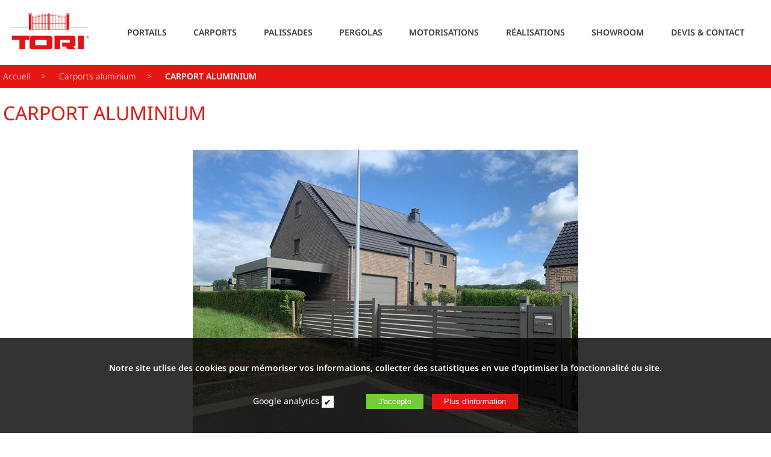

--- FILE ---
content_type: text/html; charset=UTF-8
request_url: https://www.toriportails.be/carports/carports-aluminium/carport-aluminium-23
body_size: 4957
content:
<!doctype html>
<html lang="fr">
<head>

<meta charset="utf-8">
<title>CARPORT ALUMINIUM | TORI Portails</title>
<base href="/">
<meta name="viewport" content="width=device-width initial-scale=1.0 maximum-scale=1.0 user-scalable=yes" />
<meta name="description" content="Présensation de : CARPORT ALUMINIUM">
<meta name="keywords" content="a, aa, aaa" />
<meta name="author" content="Actorielweb">
<meta name="copyright" content="Actorielweb">
<meta name="content_language" content="fr, fr-be">
<meta name="robots" content="index, follow, all">

<link rel="stylesheet" href="css/feuille.css?v12" type="text/css">
<link rel="icon" type="image/png" href="img/favicon.png" />
<link rel="canonical" href="https://www.toriportails.be/carports/carports-aluminium/carport-aluminium-23" />

<script type="application/ld+json">
{
	"@context": "http://schema.org",
	"@type": "LocalBusiness",
	"name": "Tori Portails",
	"description": "TORI Portails : Expert en portails et carports en aluminium. Vaste sélection de portails, portillons et systèmes de motorisation. Votre choix de qualité.",
	"image": "https://www.toriportails.be/img/logo.svg",
	"logo": "https://www.toriportails.be/img/logo.svg",
	"url": "https://www.toriportails.be",
	"telephone": "02 731 61 55",
	"sameAs": [""],
	"address": {
		"@type": "PostalAddress",
		"streetAddress": "60, Chaussée de Mons",
		"addressLocality": "Rebecq",
		"postalCode": "1430",
		"addressCountry": "Rebecq"
	},
 "priceRange": "€€€"
}
</script>

<script type="application/ld+json">
{
    "@context": "https://schema.org",
    "@type": "BreadcrumbList",
    "itemListElement": [{
    "@type": "ListItem",
    "position": 1,
    "item":
    {
    "@id": "https://www.toriportails.be/",
   "name": "Accueil"
    }
    },{
    "@type": "ListItem",
    "position": 2,
    "item":
    {
    "@id": "https://www.toriportails.be/carports-aluminium",
   "name": "Carports aluminium"
    }    
    },{
    "@type": "ListItem",
    "position": 3,
    "item":
    {
    "@id": "https://www.toriportails.be/carports/carports-aluminium/carport-aluminium-23",
   "name": "CARPORT ALUMINIUM"
    }    
    }]
}
</script>
<link href="css/glightbox.css" rel="stylesheet" type="text/css">
</head>

<body>

<div class="bandeau_mobile hidepc">
<div class="hamburger hamburger--3dx">
    <div class="hamburger-box">
        <div class="hamburger-inner"></div>
    </div>
</div>
</div>
<div class="headerpc">

<div id="zone_header" class="zone_header">
<div class="logo_marque hidemobile"><a href="https://www.toriportails.be" target="_parent"><img src="img/logo.svg" height="30" width="133" alt="Logo"/></a></div>
<div class="flexcolonne menu_position p0">
<nav id="navtop" class="navtop">
<ul class="flexligne bandeaub">
<li><a href="/portails/aluminium" target="_parent">PORTAILS</a></li>
<li><a href="/carports" target="_parent">CARPORTS</a></li>
<li><a href="/palissades/standards-aluminium" target="_parent">PALISSADES</a></li>
<li><a href="/pergolas" target="_parent">PERGOLAS</a></li>
<li><a href="/motorisations-domotique" target="_parent">MOTORISATIONS</a></li>
<li><a href="/realisations/portails" target="_parent">RÉALISATIONS</a></li>
<li><a href="/showroom" target="_parent">SHOWROOM</a></li>
<li><a href="/devis-contact" target="_parent">DEVIS & CONTACT</a></li>
</ul>

</div>
</nav>

<div class="logo_marque_mobile hidepc"><a href="https://www.toriportails.be" target="_parent"><img src="img/logo.svg" height="30" width="66.66" alt="Logo"/></a></div>

</div>


</div>


<div class="ariane supbanner"><div class="zone_centre"><a href="https://www.toriportails.be" target="_parent">Accueil</a> <a href="https://www.toriportails.be/carports-aluminium" target="_parent">Carports aluminium</a> <a href="/carports/carports-aluminium/carport-aluminium-23" target="_parent">CARPORT ALUMINIUM</a></div></div>

<div class="zone_centre page">

<h1>CARPORT ALUMINIUM</h1>

<div class="ptb30">
<div class="zone_photo">
<a href="sites/default/files/carport_aluminium__4.jpeg" class="glightbox"><img src="/sites/default/files/carport_aluminium__4.jpeg" alt="carport_aluminium__4.jpeg"></a>
</div>

<div class="miniature"></div>


<div class="flexlignefixe">

	<a href="/carports/carports-aluminium/carport-aluminium-24" target="_parent"><div class="amgamme"><div class="amgbox"><span class="amgtitre"><svg class="svgg" height="15" width="15" xmlns="https://www.w3.org/2000/svg" viewBox="0 0 170.5942 297.3972"><g><g><path d="m149.3502,297.3968c-5.6705.0328-11.1207-2.1934-15.1467-6.1867L6.2036,163.2101c-8.2714-8.3208-8.2714-21.7592,0-30.08L134.2036,5.1301c8.949-7.6637,22.4163-6.6218,30.08,2.3272,6.8396,7.9867,6.8396,19.7661,0,27.7528l-112.8533,112.8533,112.8533,112.8533c8.3654,8.2968,8.421,21.8042.1241,30.1696-3.9839,4.0168-9.4001,6.2867-15.0575,6.3104Z"></path></g></g></svg> CARPORT ALUMINIUM </span></div></div></a>
<a href="/carports/carports-aluminium/carport-aluminium-22" target="_parent"><div class="amgamme"><div class="amgbox"><span class="amgtitre">CARPORT ALUMINIUM <svg class="svgd" height="15" width="15" xmlns="https://www.w3.org/2000/svg" viewBox="0 0 170.5942 297.3972"><g><path d="m21.2439.0004c5.6705-.0328,11.1207,2.1934,15.1467,6.1867l128,128c8.2714,8.3208,8.2714,21.7592,0,30.08L36.3906,292.267c-8.949,7.6637-22.4163,6.6218-30.08-2.3272-6.8396-7.9867-6.8396-19.7661,0-27.7528l112.8533-112.8533L6.3106,36.4804c-8.3654-8.2968-8.421-21.8042-.1241-30.1696C10.1703,2.2939,15.5866.0241,21.2439.0004Z"/></g></svg></span></div></div></a>
</div>

</div>
</div>

<div class="encart">
<div class="zone_centre page">
<h2 class="bl">CONTACTEZ-NOUS</h2>
<div class="zonedroite">
<a href="/rdv" class="skin2" target="_parent">PRENEZ RENDEZ-VOUS</a><br />
<a href="/devis-contact" class="skin2" target="_parent">DEMANDEZ VOTRE DEVIS</a>
</div>
    
<ul class="points">
<li>Réponse rapide.</li>
<li>Devis gratuit.</li>
<li>Les conseils d'experts.</li>
</ul>
<br />  
Chaque demande bénéficie d'un soin méticuleux et d'une attention personnalisée
</div>
</div>

<div class="zone_centre">

<h2 class="boost ptb30">Carports aluminium</h2>

<div class="zone_article">

	<a href="/carports-aluminium/carport-pour-maison-contemporaine-1462" target="_parent">
	<div class="articles">
		<h3 class="anom">Carport pour maison contemporaine</h3>
		<div class="zphoto">
			<div class="aphoto"><img src="sites/default/files/mini2-carport-aluminium-grez-doiceau-led-sur-mesure.jpg" alt="carport-aluminium-grez-doiceau-led-sur-mesure.jpg" loading="lazy"></div>
		</div>
	</div>
</a>
	<a href="/carports-aluminium/carport-aluminium-thermolaque-1447" target="_parent">
	<div class="articles">
		<h3 class="anom">Carport aluminium thermolaqué</h3>
		<div class="zphoto">
			<div class="aphoto"><img src="sites/default/files/mini2-carport-aluminium-thermolaque-sur-mesure-waterloo.jpg" alt="carport-aluminium-thermolaque-sur-mesure-waterloo.jpg" loading="lazy"></div>
		</div>
	</div>
</a>
	<a href="/carports-aluminium/carport-sur-mesure-au-design-epure-1445" target="_parent">
	<div class="articles">
		<h3 class="anom">Carport sur mesure au design épuré</h3>
		<div class="zphoto">
			<div class="aphoto"><img src="sites/default/files/mini2-carport-sur-mesure.jpg" alt="carport-sur-mesure.jpg" loading="lazy"></div>
		</div>
	</div>
</a>
	<a href="/carports-aluminium/carport-haut-de-gamme-sur-mesure-1444" target="_parent">
	<div class="articles">
		<h3 class="anom">Carport haut de gamme sur mesure</h3>
		<div class="zphoto">
			<div class="aphoto"><img src="sites/default/files/mini2-carport-aluminium-personnalise.jpg" alt="carport-aluminium-personnalise.jpg" loading="lazy"></div>
		</div>
	</div>
</a>
	<a href="/carports-aluminium/carport-aluminium-sur-mesure-1443" target="_parent">
	<div class="articles">
		<h3 class="anom">Carport aluminium sur mesure</h3>
		<div class="zphoto">
			<div class="aphoto"><img src="sites/default/files/mini2-carport-aluminium-adosse-sur-mesure.jpg" alt="carport-aluminium-adosse-sur-mesure.jpg" loading="lazy"></div>
		</div>
	</div>
</a>
	<a href="/carports-aluminium/carport-aluminium-adosse-1442" target="_parent">
	<div class="articles">
		<h3 class="anom">Carport aluminium adossé</h3>
		<div class="zphoto">
			<div class="aphoto"><img src="sites/default/files/mini2-carport-alu-contre-mur.jpg" alt="carport-alu-contre-mur.jpg" loading="lazy"></div>
		</div>
	</div>
</a>
	<a href="/carports-aluminium/carport-aluminium-adosse-1441" target="_parent">
	<div class="articles">
		<h3 class="anom">Carport aluminium adossé</h3>
		<div class="zphoto">
			<div class="aphoto"><img src="sites/default/files/mini2-carport-alu-adosse.jpg" alt="carport-alu-adosse.jpg" loading="lazy"></div>
		</div>
	</div>
</a>
	<a href="/carports/carports-aluminium-carports/veloport-variante-du-carport-avec-brise-vue-et-porte" target="_parent">
	<div class="articles">
		<h3 class="anom">Véloport avec brise vue et porte coulissante</h3>
		<div class="zphoto">
			<div class="aphoto"><img src="sites/default/files/mini2-veloport_variante_du_carport_avec_brise_vue_et_porte_coulissante.jpg" alt="veloport_variante_du_carport_avec_brise_vue_et_porte_coulissante.jpg" loading="lazy"></div>
		</div>
	</div>
</a>
	<a href="/carports/carports-aluminium-carports/carport-aluminium-56" target="_parent">
	<div class="articles">
		<h3 class="anom">CARPORT ALUMINIUM</h3>
		<div class="zphoto">
			<div class="aphoto"><img src="sites/default/files/mini2-carport_aluminium__64.jpeg" alt="carport_aluminium__64.jpeg" loading="lazy"></div>
		</div>
	</div>
</a>
	<a href="/carports/carports-aluminium-carports/carport-aluminium-55" target="_parent">
	<div class="articles">
		<h3 class="anom">CARPORT ALUMINIUM</h3>
		<div class="zphoto">
			<div class="aphoto"><img src="sites/default/files/mini2-carport_aluminium__61.jpeg" alt="carport_aluminium__61.jpeg" loading="lazy"></div>
		</div>
	</div>
</a>
	<a href="/carports/carports-aluminium-carports/carport-aluminium-54" target="_parent">
	<div class="articles">
		<h3 class="anom">CARPORT ALUMINIUM</h3>
		<div class="zphoto">
			<div class="aphoto"><img src="sites/default/files/mini2-carport_aluminium__11.jpeg" alt="carport_aluminium__11.jpeg" loading="lazy"></div>
		</div>
	</div>
</a>
	<a href="/carports/carports-aluminium-carports/carport-aluminium-15" target="_parent">
	<div class="articles">
		<h3 class="anom">CARPORT ALUMINIUM</h3>
		<div class="zphoto">
			<div class="aphoto"><img src="sites/default/files/mini2-carport_aluminium__57.jpeg" alt="carport_aluminium__57.jpeg" loading="lazy"></div>
		</div>
	</div>
</a>
	<a href="/carports/carports-aluminium-carports/carport-aluminium-14" target="_parent">
	<div class="articles">
		<h3 class="anom">CARPORT ALUMINIUM</h3>
		<div class="zphoto">
			<div class="aphoto"><img src="sites/default/files/mini2-carport_aluminium__56.jpeg" alt="carport_aluminium__56.jpeg" loading="lazy"></div>
		</div>
	</div>
</a>
	<a href="/carports/carports-aluminium-carports/carport-aluminium-13" target="_parent">
	<div class="articles">
		<h3 class="anom">CARPORT ALUMINIUM</h3>
		<div class="zphoto">
			<div class="aphoto"><img src="sites/default/files/mini2-carport_aluminium__55.jpeg" alt="carport_aluminium__55.jpeg" loading="lazy"></div>
		</div>
	</div>
</a>
	<a href="/carports/carports-aluminium-carports/carport-aluminium-12" target="_parent">
	<div class="articles">
		<h3 class="anom">CARPORT ALUMINIUM</h3>
		<div class="zphoto">
			<div class="aphoto"><img src="sites/default/files/mini2-carport_aluminium__54.jpeg" alt="carport_aluminium__54.jpeg" loading="lazy"></div>
		</div>
	</div>
</a>
	<a href="/carports/carports-aluminium-carports/carport-aluminium-11" target="_parent">
	<div class="articles">
		<h3 class="anom">CARPORT ALUMINIUM</h3>
		<div class="zphoto">
			<div class="aphoto"><img src="sites/default/files/mini2-carport_aluminium__53.jpeg" alt="carport_aluminium__53.jpeg" loading="lazy"></div>
		</div>
	</div>
</a>
	<a href="/carports/carports-aluminium-carports/carport-aluminium-10" target="_parent">
	<div class="articles">
		<h3 class="anom">CARPORT ALUMINIUM</h3>
		<div class="zphoto">
			<div class="aphoto"><img src="sites/default/files/mini2-carport_aluminium__52.jpeg" alt="carport_aluminium__52.jpeg" loading="lazy"></div>
		</div>
	</div>
</a>
	<a href="/carports/carports-aluminium-carports/carport-aluminium-9" target="_parent">
	<div class="articles">
		<h3 class="anom">CARPORT ALUMINIUM</h3>
		<div class="zphoto">
			<div class="aphoto"><img src="sites/default/files/mini2-carport_aluminium__51.jpeg" alt="carport_aluminium__51.jpeg" loading="lazy"></div>
		</div>
	</div>
</a>
	<a href="/carports/carports-aluminium-carports/carport-aluminium-8" target="_parent">
	<div class="articles">
		<h3 class="anom">CARPORT ALUMINIUM</h3>
		<div class="zphoto">
			<div class="aphoto"><img src="sites/default/files/mini2-carport_aluminium__50.jpeg" alt="carport_aluminium__50.jpeg" loading="lazy"></div>
		</div>
	</div>
</a>
	<a href="/carports/carports-aluminium-carports/carport-aluminium-7" target="_parent">
	<div class="articles">
		<h3 class="anom">CARPORT ALUMINIUM</h3>
		<div class="zphoto">
			<div class="aphoto"><img src="sites/default/files/mini2-carport_aluminium__49.jpeg" alt="carport_aluminium__49.jpeg" loading="lazy"></div>
		</div>
	</div>
</a>
	<a href="/carports/carports-aluminium-carports/carport-aluminium-6" target="_parent">
	<div class="articles">
		<h3 class="anom">CARPORT ALUMINIUM</h3>
		<div class="zphoto">
			<div class="aphoto"><img src="sites/default/files/mini2-carport_aluminium__48.jpeg" alt="carport_aluminium__48.jpeg" loading="lazy"></div>
		</div>
	</div>
</a>
	<a href="/carports/carports-aluminium-carports/carport-aluminium-5" target="_parent">
	<div class="articles">
		<h3 class="anom">CARPORT ALUMINIUM</h3>
		<div class="zphoto">
			<div class="aphoto"><img src="sites/default/files/mini2-carport_aluminium__47.jpeg" alt="carport_aluminium__47.jpeg" loading="lazy"></div>
		</div>
	</div>
</a>
	<a href="/carports/carports-aluminium-carports/carport-aluminium-4" target="_parent">
	<div class="articles">
		<h3 class="anom">Carport en aluminium : élégance et protection</h3>
		<div class="zphoto">
			<div class="aphoto"><img src="sites/default/files/mini2-carport_aluminium__46.jpeg" alt="carport_aluminium__46.jpeg" loading="lazy"></div>
		</div>
	</div>
</a>
	<a href="/carports/carports-aluminium-carports/carport-aluminium-3" target="_parent">
	<div class="articles">
		<h3 class="anom">CARPORT ALUMINIUM</h3>
		<div class="zphoto">
			<div class="aphoto"><img src="sites/default/files/mini2-carport_aluminium__35.jpeg" alt="carport_aluminium__35.jpeg" loading="lazy"></div>
		</div>
	</div>
</a>
	<a href="/carports/carports-aluminium-carports/carport-aluminium-0" target="_parent">
	<div class="articles">
		<h3 class="anom">CARPORT ALUMINIUM</h3>
		<div class="zphoto">
			<div class="aphoto"><img src="sites/default/files/mini2-carport_aluminium__44.jpeg" alt="carport_aluminium__44.jpeg" loading="lazy"></div>
		</div>
	</div>
</a>
	<a href="/carports/carports-aluminium-carports/carport-aluminium" target="_parent">
	<div class="articles">
		<h3 class="anom">CARPORT ALUMINIUM</h3>
		<div class="zphoto">
			<div class="aphoto"><img src="sites/default/files/mini2-carport_aluminium__43.jpeg" alt="carport_aluminium__43.jpeg" loading="lazy"></div>
		</div>
	</div>
</a>
	<a href="/carports/carports-aluminium-carports/carport-aluminium-ferme-avec-un-portail-aluminium-modele-lemm" target="_parent">
	<div class="articles">
		<h3 class="anom">CARPORT ALUMINIUM FERMÉ </h3>
		<div class="zphoto">
			<div class="aphoto"><img src="sites/default/files/mini2-carport_aluminium_ferme_avec_un_portail_aluminium_modele_lemm_2.jpeg" alt="carport_aluminium_ferme_avec_un_portail_aluminium_modele_lemm_2.jpeg" loading="lazy"></div>
		</div>
	</div>
</a>
	<a href="/carports/carports-aluminium-carports/carport-aluminium-ferme-avec-un-portail-aluminium-modele-lemm-0" target="_parent">
	<div class="articles">
		<h3 class="anom">CARPORT ALUMINIUM FERMÉ </h3>
		<div class="zphoto">
			<div class="aphoto"><img src="sites/default/files/mini2-carport_aluminium_ferme_avec_un_portail_aluminium_modele_lemm_0.jpeg" alt="carport_aluminium_ferme_avec_un_portail_aluminium_modele_lemm_0.jpeg" loading="lazy"></div>
		</div>
	</div>
</a>
	<a href="/carports/carports-aluminium-carports/carport-aluminium-ferme-avec-un-portail-aluminium-modele-lemm-1" target="_parent">
	<div class="articles">
		<h3 class="anom">Carport aliminium fermé</h3>
		<div class="zphoto">
			<div class="aphoto"><img src="sites/default/files/mini2-carport_aluminium_ferme_avec_un_portail_aluminium_modele_lemm.jpeg" alt="carport_aluminium_ferme_avec_un_portail_aluminium_modele_lemm.jpeg" loading="lazy"></div>
		</div>
	</div>
</a>
	<a href="/carports/carports-aluminium-carports/carport-aluminium-avec-palissade" target="_parent">
	<div class="articles">
		<h3 class="anom">Carport et palissade à Limal</h3>
		<div class="zphoto">
			<div class="aphoto"><img src="sites/default/files/mini2-carport_aluminium_avec_palissade_.jpeg" alt="carport_aluminium_avec_palissade_.jpeg" loading="lazy"></div>
		</div>
	</div>
</a>
	<a href="/carports/carports-aluminium-carports/carport-aluminium-17" target="_parent">
	<div class="articles">
		<h3 class="anom">CARPORT ALUMINIUM</h3>
		<div class="zphoto">
			<div class="aphoto"><img src="sites/default/files/mini2-carport_aluminium__41.jpeg" alt="carport_aluminium__41.jpeg" loading="lazy"></div>
		</div>
	</div>
</a>
	<a href="/carports/carports-aluminium-carports/carport-aluminium-16" target="_parent">
	<div class="articles">
		<h3 class="anom">CARPORT ALUMINIUM</h3>
		<div class="zphoto">
			<div class="aphoto"><img src="sites/default/files/mini2-carport_aluminium__59.jpeg" alt="carport_aluminium__59.jpeg" loading="lazy"></div>
		</div>
	</div>
</a>
	<a href="/carports/carports-aluminium-carports/carport-aluminium-1" target="_parent">
	<div class="articles">
		<h3 class="anom">CARPORT ALUMINIUM</h3>
		<div class="zphoto">
			<div class="aphoto"><img src="sites/default/files/mini2-carport_aluminium__45.jpeg" alt="carport_aluminium__45.jpeg" loading="lazy"></div>
		</div>
	</div>
</a>
	<a href="/carports/carports-aluminium-carports/carport-aluminium-18" target="_parent">
	<div class="articles">
		<h3 class="anom">CARPORT ALUMINIUM</h3>
		<div class="zphoto">
			<div class="aphoto"><img src="sites/default/files/mini2-carport_aluminium__42.jpeg" alt="carport_aluminium__42.jpeg" loading="lazy"></div>
		</div>
	</div>
</a>
	<a href="/carports/carports-aluminium-carports/carport-aluminium-avec-porte-de-garage" target="_parent">
	<div class="articles">
		<h3 class="anom">CARPORT ALUMINIUM AVEC PORTE DE GARAGE</h3>
		<div class="zphoto">
			<div class="aphoto"><img src="sites/default/files/mini2-carport_aluminium_avec_porte_de_garage_.jpeg" alt="carport_aluminium_avec_porte_de_garage_.jpeg" loading="lazy"></div>
		</div>
	</div>
</a>
	<a href="/carports/carports-aluminium-carports/carport-aluminium-19" target="_parent">
	<div class="articles">
		<h3 class="anom">CARPORT ALUMINIUM</h3>
		<div class="zphoto">
			<div class="aphoto"><img src="sites/default/files/mini2-carport_aluminium__39.jpeg" alt="carport_aluminium__39.jpeg" loading="lazy"></div>
		</div>
	</div>
</a>
	<a href="/carports/carports-aluminium-carports/carport-aluminium-20" target="_parent">
	<div class="articles">
		<h3 class="anom">CARPORT ALUMINIUM</h3>
		<div class="zphoto">
			<div class="aphoto"><img src="sites/default/files/mini2-carport_aluminium__38.jpeg" alt="carport_aluminium__38.jpeg" loading="lazy"></div>
		</div>
	</div>
</a>
	<a href="/carports/carports-aluminium-carports/carport-aluminium-21" target="_parent">
	<div class="articles">
		<h3 class="anom">CARPORT ALUMINIUM</h3>
		<div class="zphoto">
			<div class="aphoto"><img src="sites/default/files/mini2-carport_aluminium__37.jpeg" alt="carport_aluminium__37.jpeg" loading="lazy"></div>
		</div>
	</div>
</a>
	<a href="/carports/carports-aluminium-carports/carport-aluminium-2" target="_parent">
	<div class="articles">
		<h3 class="anom">CARPORT ALUMINIUM</h3>
		<div class="zphoto">
			<div class="aphoto"><img src="sites/default/files/mini2-carport_aluminium__40.jpeg" alt="carport_aluminium__40.jpeg" loading="lazy"></div>
		</div>
	</div>
</a>
	<a href="/carports/carports-aluminium-carports/carport-aluminium-22" target="_parent">
	<div class="articles">
		<h3 class="anom">CARPORT ALUMINIUM</h3>
		<div class="zphoto">
			<div class="aphoto"><img src="sites/default/files/mini2-carport_aluminium__36.jpeg" alt="carport_aluminium__36.jpeg" loading="lazy"></div>
		</div>
	</div>
</a>
	<a href="/carports/carports-aluminium-carports/carport-aluminium-23" target="_parent">
	<div class="articles">
		<h3 class="anom">CARPORT ALUMINIUM</h3>
		<div class="zphoto">
			<div class="aphoto"><img src="sites/default/files/mini2-carport_aluminium__34.jpeg" alt="carport_aluminium__34.jpeg" loading="lazy"></div>
		</div>
	</div>
</a>
	<a href="/carports/carports-aluminium-carports/carport-aluminium-24" target="_parent">
	<div class="articles">
		<h3 class="anom">CARPORT ALUMINIUM</h3>
		<div class="zphoto">
			<div class="aphoto"><img src="sites/default/files/mini2-carport_aluminium__33.jpeg" alt="carport_aluminium__33.jpeg" loading="lazy"></div>
		</div>
	</div>
</a>
	<a href="/carports/carports-aluminium-carports/carport-aluminium-25" target="_parent">
	<div class="articles">
		<h3 class="anom">CARPORT ALUMINIUM</h3>
		<div class="zphoto">
			<div class="aphoto"><img src="sites/default/files/mini2-carport_aluminium__32.jpeg" alt="carport_aluminium__32.jpeg" loading="lazy"></div>
		</div>
	</div>
</a>
	<a href="/carports/carports-aluminium-carports/carport-aluminium-26" target="_parent">
	<div class="articles">
		<h3 class="anom">CARPORT ALUMINIUM</h3>
		<div class="zphoto">
			<div class="aphoto"><img src="sites/default/files/mini2-carport_aluminium__31.jpeg" alt="carport_aluminium__31.jpeg" loading="lazy"></div>
		</div>
	</div>
</a>
	<a href="/carports/carports-aluminium-carports/carport-aluminium-27" target="_parent">
	<div class="articles">
		<h3 class="anom">CARPORT ALUMINIUM</h3>
		<div class="zphoto">
			<div class="aphoto"><img src="sites/default/files/mini2-carport_aluminium__30.jpeg" alt="carport_aluminium__30.jpeg" loading="lazy"></div>
		</div>
	</div>
</a>
	<a href="/carports/carports-aluminium-carports/carport-aluminium-28" target="_parent">
	<div class="articles">
		<h3 class="anom">CARPORT ALUMINIUM</h3>
		<div class="zphoto">
			<div class="aphoto"><img src="sites/default/files/mini2-carport_aluminium__29.jpeg" alt="carport_aluminium__29.jpeg" loading="lazy"></div>
		</div>
	</div>
</a>
	<a href="/carports/carports-aluminium-carports/carport-aluminium-et-portail-aluminium-modele-jehan" target="_parent">
	<div class="articles">
		<h3 class="anom">CARPORT ET PORTAIL ALUMINIUM MODÈLE JEHAN</h3>
		<div class="zphoto">
			<div class="aphoto"><img src="sites/default/files/mini2-carport_aluminium_et_portail_aluminium_modele_jehan.jpeg" alt="carport_aluminium_et_portail_aluminium_modele_jehan.jpeg" loading="lazy"></div>
		</div>
	</div>
</a>
	<a href="/carports/carports-aluminium-carports/carport-aluminium-avec-brise-vue" target="_parent">
	<div class="articles">
		<h3 class="anom">Carports en aluminium avec brise-vue</h3>
		<div class="zphoto">
			<div class="aphoto"><img src="sites/default/files/mini2-carport_aluminium_avec_brise_vue__3.jpeg" alt="carport_aluminium_avec_brise_vue__3.jpeg" loading="lazy"></div>
		</div>
	</div>
</a>
	<a href="/carports/carports-aluminium-carports/carport-aluminium-avec-brise-vue-0" target="_parent">
	<div class="articles">
		<h3 class="anom">Carport aluminium avec brise-vue</h3>
		<div class="zphoto">
			<div class="aphoto"><img src="sites/default/files/mini2-carport_aluminium_avec_brise_vue__2.jpeg" alt="carport_aluminium_avec_brise_vue__2.jpeg" loading="lazy"></div>
		</div>
	</div>
</a>
	<a href="/carports/carports-aluminium-carports/carport-aluminium-avec-brise-vue-1" target="_parent">
	<div class="articles">
		<h3 class="anom">CARPORT ALUMINIUM AVEC BRISE VUE</h3>
		<div class="zphoto">
			<div class="aphoto"><img src="sites/default/files/mini2-carport_aluminium_avec_brise_vue__1.jpeg" alt="carport_aluminium_avec_brise_vue__1.jpeg" loading="lazy"></div>
		</div>
	</div>
</a>
	<a href="/carports/carports-aluminium-carports/carport-aluminium-avec-brise-vue-2" target="_parent">
	<div class="articles">
		<h3 class="anom">CARPORT ALUMINIUM AVEC BRISE VUE</h3>
		<div class="zphoto">
			<div class="aphoto"><img src="sites/default/files/mini2-carport_aluminium_avec_brise_vue_.jpg" alt="carport_aluminium_avec_brise_vue_.jpg" loading="lazy"></div>
		</div>
	</div>
</a>
	<a href="/carports/carports-aluminium-carports/carport-aluminium-29" target="_parent">
	<div class="articles">
		<h3 class="anom">CARPORT ALUMINIUM</h3>
		<div class="zphoto">
			<div class="aphoto"><img src="sites/default/files/mini2-carport_aluminium__28.jpeg" alt="carport_aluminium__28.jpeg" loading="lazy"></div>
		</div>
	</div>
</a>
	<a href="/carports/carports-aluminium-carports/abris-dans-un-carport-aluminium" target="_parent">
	<div class="articles">
		<h3 class="anom">ABRIS DANS UN CARPORT ALUMINIUM</h3>
		<div class="zphoto">
			<div class="aphoto"><img src="sites/default/files/mini2-abris_dans_un_carport_aluminium_.jpg" alt="abris_dans_un_carport_aluminium_.jpg" loading="lazy"></div>
		</div>
	</div>
</a>
	<a href="/carports/carports-aluminium-carports/carport-aluminium-30" target="_parent">
	<div class="articles">
		<h3 class="anom">CARPORT ALUMINIUM</h3>
		<div class="zphoto">
			<div class="aphoto"><img src="sites/default/files/mini2-carport_aluminium__27-copie.jpg" alt="carport_aluminium__27-copie.jpg" loading="lazy"></div>
		</div>
	</div>
</a>
	<a href="/carports/carports-aluminium-carports/carport-aluminium-avec-portail-et-portillon-raz" target="_parent">
	<div class="articles">
		<h3 class="anom">CARPORT ALUMINIUM AVEC PORTAIL ET PORTILLON RAZ</h3>
		<div class="zphoto">
			<div class="aphoto"><img src="sites/default/files/mini2-carport_aluminium_avec_portail_et_portillon_raz_.jpeg" alt="carport_aluminium_avec_portail_et_portillon_raz_.jpeg" loading="lazy"></div>
		</div>
	</div>
</a>
	<a href="/carports/carports-aluminium-carports/carport-aluminium-31" target="_parent">
	<div class="articles">
		<h3 class="anom">CARPORT ALUMINIUM</h3>
		<div class="zphoto">
			<div class="aphoto"><img src="sites/default/files/mini2-carport_aluminium__26.jpeg" alt="carport_aluminium__26.jpeg" loading="lazy"></div>
		</div>
	</div>
</a>
	<a href="/carports/carports-aluminium-carports/carport-aluminium-32" target="_parent">
	<div class="articles">
		<h3 class="anom">CARPORT ALUMINIUM</h3>
		<div class="zphoto">
			<div class="aphoto"><img src="sites/default/files/mini2-carport_aluminium__18.jpeg" alt="carport_aluminium__18.jpeg" loading="lazy"></div>
		</div>
	</div>
</a>
	<a href="/carports/carports-aluminium-carports/carport-aluminium-33" target="_parent">
	<div class="articles">
		<h3 class="anom">CARPORT ALUMINIUM</h3>
		<div class="zphoto">
			<div class="aphoto"><img src="sites/default/files/mini2-carport_aluminium__38.jpg" alt="carport_aluminium__38.jpg" loading="lazy"></div>
		</div>
	</div>
</a>
	<a href="/carports/carports-aluminium-carports/carport-alu" target="_parent">
	<div class="articles">
		<h3 class="anom">CARPORT ALU</h3>
		<div class="zphoto">
			<div class="aphoto"><img src="sites/default/files/mini2-carport_alu_.jpg" alt="carport_alu_.jpg" loading="lazy"></div>
		</div>
	</div>
</a>
	<a href="/carports/carports-aluminium-carports/carport-aluminium-34" target="_parent">
	<div class="articles">
		<h3 class="anom">CARPORT ALUMINIUM</h3>
		<div class="zphoto">
			<div class="aphoto"><img src="sites/default/files/mini2-carport_aluminium__36.jpg" alt="carport_aluminium__36.jpg" loading="lazy"></div>
		</div>
	</div>
</a>
	<a href="/carports/carports-aluminium-carports/carport-aluminium-35" target="_parent">
	<div class="articles">
		<h3 class="anom">CARPORT ALUMINIUM</h3>
		<div class="zphoto">
			<div class="aphoto"><img src="sites/default/files/mini2-carport_aluminium__35.jpg" alt="carport_aluminium__35.jpg" loading="lazy"></div>
		</div>
	</div>
</a>
	<a href="/carports/carports-aluminium-carports/carport-aluminium-36" target="_parent">
	<div class="articles">
		<h3 class="anom">CARPORT ALUMINIUM</h3>
		<div class="zphoto">
			<div class="aphoto"><img src="sites/default/files/mini2-carport_aluminium__37.jpg" alt="carport_aluminium__37.jpg" loading="lazy"></div>
		</div>
	</div>
</a>
	<a href="/carports/carports-aluminium-carports/carport-aluminium-37" target="_parent">
	<div class="articles">
		<h3 class="anom">CARPORT ALUMINIUM</h3>
		<div class="zphoto">
			<div class="aphoto"><img src="sites/default/files/mini2-carport_aluminium__34.jpg" alt="carport_aluminium__34.jpg" loading="lazy"></div>
		</div>
	</div>
</a>
	<a href="/carports/carports-aluminium-carports/carport-aluminium-38" target="_parent">
	<div class="articles">
		<h3 class="anom">CARPORT ALUMINIUM</h3>
		<div class="zphoto">
			<div class="aphoto"><img src="sites/default/files/mini2-carport_aluminium__33.jpg" alt="carport_aluminium__33.jpg" loading="lazy"></div>
		</div>
	</div>
</a>
	<a href="/carports/carports-aluminium-carports/carport-aluminium-39" target="_parent">
	<div class="articles">
		<h3 class="anom">CARPORT ALUMINIUM</h3>
		<div class="zphoto">
			<div class="aphoto"><img src="sites/default/files/mini2-carport_aluminium__32.jpg" alt="carport_aluminium__32.jpg" loading="lazy"></div>
		</div>
	</div>
</a>
	<a href="/carports/carports-aluminium-carports/carport-aluminium-40" target="_parent">
	<div class="articles">
		<h3 class="anom">CARPORT ALUMINIUM</h3>
		<div class="zphoto">
			<div class="aphoto"><img src="sites/default/files/mini2-carport_aluminium__31.jpg" alt="carport_aluminium__31.jpg" loading="lazy"></div>
		</div>
	</div>
</a>
	<a href="/carports/carports-aluminium-carports/carport-aluminium-41" target="_parent">
	<div class="articles">
		<h3 class="anom">CARPORT ALUMINIUM</h3>
		<div class="zphoto">
			<div class="aphoto"><img src="sites/default/files/mini2-carport_aluminium__30.jpg" alt="carport_aluminium__30.jpg" loading="lazy"></div>
		</div>
	</div>
</a>
	<a href="/carports/carports-aluminium-carports/carport-aluminium-42" target="_parent">
	<div class="articles">
		<h3 class="anom">CARPORT ALUMINIUM</h3>
		<div class="zphoto">
			<div class="aphoto"><img src="sites/default/files/mini2-carport_aluminium__29.jpg" alt="carport_aluminium__29.jpg" loading="lazy"></div>
		</div>
	</div>
</a>
	<a href="/carports/carports-aluminium-carports/carport" target="_parent">
	<div class="articles">
		<h3 class="anom">CARPORT</h3>
		<div class="zphoto">
			<div class="aphoto"><img src="sites/default/files/mini2-carport_.jpg" alt="carport_.jpg" loading="lazy"></div>
		</div>
	</div>
</a>
	<a href="/carports/carports-aluminium-carports/carport-aluminium-43" target="_parent">
	<div class="articles">
		<h3 class="anom">CARPORT ALUMINIUM</h3>
		<div class="zphoto">
			<div class="aphoto"><img src="sites/default/files/mini2-carport_aluminium__28.jpg" alt="carport_aluminium__28.jpg" loading="lazy"></div>
		</div>
	</div>
</a>
	<a href="/carports/carports-aluminium-carports/carport-aluminium-44" target="_parent">
	<div class="articles">
		<h3 class="anom">CARPORT ALUMINIUM</h3>
		<div class="zphoto">
			<div class="aphoto"><img src="sites/default/files/mini2-carport_aluminium__27.jpg" alt="carport_aluminium__27.jpg" loading="lazy"></div>
		</div>
	</div>
</a>
	<a href="/carports/carports-aluminium-carports/carport-aluminium-45" target="_parent">
	<div class="articles">
		<h3 class="anom">CARPORT ALUMINIUM</h3>
		<div class="zphoto">
			<div class="aphoto"><img src="sites/default/files/mini2-carport_aluminium__26.jpg" alt="carport_aluminium__26.jpg" loading="lazy"></div>
		</div>
	</div>
</a>
	<a href="/carports/carports-aluminium-carports/carport-aluminium-46" target="_parent">
	<div class="articles">
		<h3 class="anom">CARPORT ALUMINIUM</h3>
		<div class="zphoto">
			<div class="aphoto"><img src="sites/default/files/mini2-carport_aluminium__25.jpg" alt="carport_aluminium__25.jpg" loading="lazy"></div>
		</div>
	</div>
</a>
	<a href="/carports/carports-aluminium-carports/carport-aluminium-47" target="_parent">
	<div class="articles">
		<h3 class="anom">CARPORT ALUMINIUM</h3>
		<div class="zphoto">
			<div class="aphoto"><img src="sites/default/files/mini2-carport_aluminium__24.jpg" alt="carport_aluminium__24.jpg" loading="lazy"></div>
		</div>
	</div>
</a>
	<a href="/carports/carports-aluminium/carport-aluminium-44" target="_parent">
	<div class="articles">
		<h3 class="anom">CARPORT ALUMINIUM</h3>
		<div class="zphoto">
			<div class="aphoto"><img src="sites/default/files/mini2-carport_aluminium__25.jpeg" alt="carport_aluminium__25.jpeg" loading="lazy"></div>
		</div>
	</div>
</a>
	<a href="/carports/carports-aluminium/carport-aluminium-43" target="_parent">
	<div class="articles">
		<h3 class="anom">CARPORT ALUMINIUM</h3>
		<div class="zphoto">
			<div class="aphoto"><img src="sites/default/files/mini2-carport_aluminium__24.jpeg" alt="carport_aluminium__24.jpeg" loading="lazy"></div>
		</div>
	</div>
</a>
	<a href="/carports/carports-aluminium/carport-aluminium-42" target="_parent">
	<div class="articles">
		<h3 class="anom">CARPORT ALUMINIUM</h3>
		<div class="zphoto">
			<div class="aphoto"><img src="sites/default/files/mini2-carport_aluminium__23.jpeg" alt="carport_aluminium__23.jpeg" loading="lazy"></div>
		</div>
	</div>
</a>
	<a href="/carports/carports-aluminium/carport-aluminium-41" target="_parent">
	<div class="articles">
		<h3 class="anom">CARPORT ALUMINIUM</h3>
		<div class="zphoto">
			<div class="aphoto"><img src="sites/default/files/mini2-carport_aluminium__22.jpeg" alt="carport_aluminium__22.jpeg" loading="lazy"></div>
		</div>
	</div>
</a>
	<a href="/carports/carports-aluminium/carport-aluminium-40" target="_parent">
	<div class="articles">
		<h3 class="anom">Carport aluminium autoporté</h3>
		<div class="zphoto">
			<div class="aphoto"><img src="sites/default/files/mini2-carport_aluminium__21.jpeg" alt="carport_aluminium__21.jpeg" loading="lazy"></div>
		</div>
	</div>
</a>
	<a href="/carports/carports-aluminium/carport-aluminium-39" target="_parent">
	<div class="articles">
		<h3 class="anom">CARPORT ALUMINIUM</h3>
		<div class="zphoto">
			<div class="aphoto"><img src="sites/default/files/mini2-carport_aluminium__20.jpeg" alt="carport_aluminium__20.jpeg" loading="lazy"></div>
		</div>
	</div>
</a>
	<a href="/carports/carports-aluminium/carport-aluminium-38" target="_parent">
	<div class="articles">
		<h3 class="anom">CARPORT ALUMINIUM</h3>
		<div class="zphoto">
			<div class="aphoto"><img src="sites/default/files/mini2-carport_aluminium__19.jpeg" alt="carport_aluminium__19.jpeg" loading="lazy"></div>
		</div>
	</div>
</a>
	<a href="/carports/carports-aluminium/carport-aluminium-36" target="_parent">
	<div class="articles">
		<h3 class="anom">CARPORT ALUMINIUM</h3>
		<div class="zphoto">
			<div class="aphoto"><img src="sites/default/files/mini2-carport_aluminium__17.jpeg" alt="carport_aluminium__17.jpeg" loading="lazy"></div>
		</div>
	</div>
</a>
	<a href="/carports/carports-aluminium/carport-aluminium-35" target="_parent">
	<div class="articles">
		<h3 class="anom">CARPORT ALUMINIUM</h3>
		<div class="zphoto">
			<div class="aphoto"><img src="sites/default/files/mini2-carport_aluminium__16.jpeg" alt="carport_aluminium__16.jpeg" loading="lazy"></div>
		</div>
	</div>
</a>
	<a href="/carports/carports-aluminium/carport-aluminium-34" target="_parent">
	<div class="articles">
		<h3 class="anom">CARPORT ALUMINIUM</h3>
		<div class="zphoto">
			<div class="aphoto"><img src="sites/default/files/mini2-carport_aluminium__15.jpeg" alt="carport_aluminium__15.jpeg" loading="lazy"></div>
		</div>
	</div>
</a>
	<a href="/carports/carports-aluminium/carport-aluminium-33" target="_parent">
	<div class="articles">
		<h3 class="anom">CARPORT ALUMINIUM</h3>
		<div class="zphoto">
			<div class="aphoto"><img src="sites/default/files/mini2-carport_aluminium__14.jpeg" alt="carport_aluminium__14.jpeg" loading="lazy"></div>
		</div>
	</div>
</a>
	<a href="/carports/carports-aluminium/carport-aluminium-32" target="_parent">
	<div class="articles">
		<h3 class="anom">CARPORT ALUMINIUM</h3>
		<div class="zphoto">
			<div class="aphoto"><img src="sites/default/files/mini2-carport_aluminium__13.jpeg" alt="carport_aluminium__13.jpeg" loading="lazy"></div>
		</div>
	</div>
</a>
	<a href="/carports/carports-aluminium/carport-aluminium-31" target="_parent">
	<div class="articles">
		<h3 class="anom">CARPORT ALUMINIUM</h3>
		<div class="zphoto">
			<div class="aphoto"><img src="sites/default/files/mini2-carport_aluminium__12.jpeg" alt="carport_aluminium__12.jpeg" loading="lazy"></div>
		</div>
	</div>
</a>
	<a href="/carports/carports-aluminium/carport-aluminium-29" target="_parent">
	<div class="articles">
		<h3 class="anom">CARPORT ALUMINIUM</h3>
		<div class="zphoto">
			<div class="aphoto"><img src="sites/default/files/mini2-carport_aluminium__10.jpeg" alt="carport_aluminium__10.jpeg" loading="lazy"></div>
		</div>
	</div>
</a>
	<a href="/carports/carports-aluminium/carport-aluminium-28" target="_parent">
	<div class="articles">
		<h3 class="anom">CARPORT ALUMINIUM</h3>
		<div class="zphoto">
			<div class="aphoto"><img src="sites/default/files/mini2-carport_aluminium__9.jpeg" alt="carport_aluminium__9.jpeg" loading="lazy"></div>
		</div>
	</div>
</a>
	<a href="/carports/carports-aluminium/carport-aluminium-27" target="_parent">
	<div class="articles">
		<h3 class="anom">CARPORT ALUMINIUM</h3>
		<div class="zphoto">
			<div class="aphoto"><img src="sites/default/files/mini2-carport_aluminium__8.jpeg" alt="carport_aluminium__8.jpeg" loading="lazy"></div>
		</div>
	</div>
</a>
	<a href="/carports/carports-aluminium/carport-aluminium-26" target="_parent">
	<div class="articles">
		<h3 class="anom">CARPORT ALUMINIUM</h3>
		<div class="zphoto">
			<div class="aphoto"><img src="sites/default/files/mini2-carport_aluminium__7.jpeg" alt="carport_aluminium__7.jpeg" loading="lazy"></div>
		</div>
	</div>
</a>
	<a href="/carports/carports-aluminium/carport-aluminium-25" target="_parent">
	<div class="articles">
		<h3 class="anom">Carports double place</h3>
		<div class="zphoto">
			<div class="aphoto"><img src="sites/default/files/mini2-carport_aluminium__6.jpeg" alt="carport_aluminium__6.jpeg" loading="lazy"></div>
		</div>
	</div>
</a>
	<a href="/carports/carports-aluminium/carport-aluminium-24" target="_parent">
	<div class="articles">
		<h3 class="anom">CARPORT ALUMINIUM</h3>
		<div class="zphoto">
			<div class="aphoto"><img src="sites/default/files/mini2-carport_aluminium__5.jpeg" alt="carport_aluminium__5.jpeg" loading="lazy"></div>
		</div>
	</div>
</a>
	<a href="/carports/carports-aluminium/carport-aluminium-22" target="_parent">
	<div class="articles">
		<h3 class="anom">CARPORT ALUMINIUM</h3>
		<div class="zphoto">
			<div class="aphoto"><img src="sites/default/files/mini2-carport_aluminium__3.jpeg" alt="carport_aluminium__3.jpeg" loading="lazy"></div>
		</div>
	</div>
</a>
	<a href="/carports/carports-aluminium/carport-aluminium-21" target="_parent">
	<div class="articles">
		<h3 class="anom">CARPORT ALUMINIUM</h3>
		<div class="zphoto">
			<div class="aphoto"><img src="sites/default/files/mini2-carport_aluminium__2.jpeg" alt="carport_aluminium__2.jpeg" loading="lazy"></div>
		</div>
	</div>
</a>
	<a href="/carports/carports-aluminium/carport-aluminium-20" target="_parent">
	<div class="articles">
		<h3 class="anom">CARPORT ALUMINIUM</h3>
		<div class="zphoto">
			<div class="aphoto"><img src="sites/default/files/mini2-carport_aluminium__1.jpeg" alt="carport_aluminium__1.jpeg" loading="lazy"></div>
		</div>
	</div>
</a>
	<a href="/carports/carports-aluminium/carport-aluminium-19" target="_parent">
	<div class="articles">
		<h3 class="anom">CARPORT ALUMINIUM</h3>
		<div class="zphoto">
			<div class="aphoto"><img src="sites/default/files/mini2-carport_aluminium__0.jpeg" alt="carport_aluminium__0.jpeg" loading="lazy"></div>
		</div>
	</div>
</a>
	<a href="/carports/carports-aluminium/carport-aluminium-18" target="_parent">
	<div class="articles">
		<h3 class="anom">CARPORT ALUMINIUM</h3>
		<div class="zphoto">
			<div class="aphoto"><img src="sites/default/files/mini2-carport_aluminium_.jpeg" alt="carport_aluminium_.jpeg" loading="lazy"></div>
		</div>
	</div>
</a>
	<a href="/carports/carports-aluminium-carports/carport-aluminium-48" target="_parent">
	<div class="articles">
		<h3 class="anom">CARPORT ALUMINIUM</h3>
		<div class="zphoto">
			<div class="aphoto"><img src="sites/default/files/mini2-carport_aluminium__23.jpg" alt="carport_aluminium__23.jpg" loading="lazy"></div>
		</div>
	</div>
</a>
	<a href="/carports/carports-aluminium-carports/carport-aluminium-49" target="_parent">
	<div class="articles">
		<h3 class="anom">CARPORT ALUMINIUM</h3>
		<div class="zphoto">
			<div class="aphoto"><img src="sites/default/files/mini2-carport_aluminium_2.jpg" alt="carport_aluminium_2.jpg" loading="lazy"></div>
		</div>
	</div>
</a>
	<a href="/carports/carports-aluminium-carports/carport-aluminium-50" target="_parent">
	<div class="articles">
		<h3 class="anom">CARPORT ALUMINIUM</h3>
		<div class="zphoto">
			<div class="aphoto"><img src="sites/default/files/mini2-carport_aluminium__22.jpg" alt="carport_aluminium__22.jpg" loading="lazy"></div>
		</div>
	</div>
</a>
	<a href="/carports/carports-aluminium-carports/carport-aluminium-51" target="_parent">
	<div class="articles">
		<h3 class="anom">CARPORT ALUMINIUM</h3>
		<div class="zphoto">
			<div class="aphoto"><img src="sites/default/files/mini2-carport_aluminium__21.jpg" alt="carport_aluminium__21.jpg" loading="lazy"></div>
		</div>
	</div>
</a>
	<a href="/carports/carports-aluminium-carports/carport-aluminium-isole" target="_parent">
	<div class="articles">
		<h3 class="anom">CARPORT ALUMINIUM ISOLÉ</h3>
		<div class="zphoto">
			<div class="aphoto"><img src="sites/default/files/mini2-carport_aluminium_isole_.jpg" alt="carport_aluminium_isole_.jpg" loading="lazy"></div>
		</div>
	</div>
</a>
	<a href="/carports/carports-aluminium-carports/carport-aluminium-avec-brise-vue-raz" target="_parent">
	<div class="articles">
		<h3 class="anom">CARPORT ALUMINIUM AVEC BRISE VUE RAZ</h3>
		<div class="zphoto">
			<div class="aphoto"><img src="sites/default/files/mini2-carport_aluminium_avec_brise_vue_raz.jpg" alt="carport_aluminium_avec_brise_vue_raz.jpg" loading="lazy"></div>
		</div>
	</div>
</a>
	<a href="/carports/carports-aluminium/carport-aluminium-17" target="_parent">
	<div class="articles">
		<h3 class="anom">CARPORT ALUMINIUM</h3>
		<div class="zphoto">
			<div class="aphoto"><img src="sites/default/files/mini2-carport_aluminium__19.jpg" alt="carport_aluminium__19.jpg" loading="lazy"></div>
		</div>
	</div>
</a>
	<a href="/carports/carports-aluminium/carport-aluminium-16" target="_parent">
	<div class="articles">
		<h3 class="anom">CARPORT ALUMINIUM</h3>
		<div class="zphoto">
			<div class="aphoto"><img src="sites/default/files/mini2-carport_aluminium__18.jpg" alt="carport_aluminium__18.jpg" loading="lazy"></div>
		</div>
	</div>
</a>
	<a href="/carports/carports-aluminium/carport-aluminium-15" target="_parent">
	<div class="articles">
		<h3 class="anom">CARPORT ALUMINIUM</h3>
		<div class="zphoto">
			<div class="aphoto"><img src="sites/default/files/mini2-carport_aluminium__17.jpg" alt="carport_aluminium__17.jpg" loading="lazy"></div>
		</div>
	</div>
</a>
	<a href="/carports/carports-aluminium/carport-aluminium-14" target="_parent">
	<div class="articles">
		<h3 class="anom">CARPORT ALUMINIUM</h3>
		<div class="zphoto">
			<div class="aphoto"><img src="sites/default/files/mini2-carport_aluminium__16.jpg" alt="carport_aluminium__16.jpg" loading="lazy"></div>
		</div>
	</div>
</a>
	<a href="/carports/carports-aluminium/carport-aluminium-13" target="_parent">
	<div class="articles">
		<h3 class="anom">CARPORT ALUMINIUM</h3>
		<div class="zphoto">
			<div class="aphoto"><img src="sites/default/files/mini2-carport_aluminium__15.jpg" alt="carport_aluminium__15.jpg" loading="lazy"></div>
		</div>
	</div>
</a>
	<a href="/carports/carports-aluminium/carport-aluminium-11" target="_parent">
	<div class="articles">
		<h3 class="anom">CARPORT ALUMINIUM</h3>
		<div class="zphoto">
			<div class="aphoto"><img src="sites/default/files/mini2-carport_aluminium__14.jpg" alt="carport_aluminium__14.jpg" loading="lazy"></div>
		</div>
	</div>
</a>
	<a href="/carports/carports-aluminium/carport-aluminium-10" target="_parent">
	<div class="articles">
		<h3 class="anom">CARPORT ALUMINIUM</h3>
		<div class="zphoto">
			<div class="aphoto"><img src="sites/default/files/mini2-carport_aluminium__13.jpg" alt="carport_aluminium__13.jpg" loading="lazy"></div>
		</div>
	</div>
</a>
	<a href="/carports/carports-aluminium/carport-aluminium-9" target="_parent">
	<div class="articles">
		<h3 class="anom">CARPORT ALUMINIUM</h3>
		<div class="zphoto">
			<div class="aphoto"><img src="sites/default/files/mini2-carport_aluminium__12.jpg" alt="carport_aluminium__12.jpg" loading="lazy"></div>
		</div>
	</div>
</a>
	<a href="/carports/carports-aluminium/carport-aluminium-8" target="_parent">
	<div class="articles">
		<h3 class="anom">CARPORT ALUMINIUM</h3>
		<div class="zphoto">
			<div class="aphoto"><img src="sites/default/files/mini2-carport_aluminium__11.jpg" alt="carport_aluminium__11.jpg" loading="lazy"></div>
		</div>
	</div>
</a>
	<a href="/carports/carports-aluminium/carport-aluminium-7" target="_parent">
	<div class="articles">
		<h3 class="anom">CARPORT ALUMINIUM</h3>
		<div class="zphoto">
			<div class="aphoto"><img src="sites/default/files/mini2-carport_aluminium__10.jpg" alt="carport_aluminium__10.jpg" loading="lazy"></div>
		</div>
	</div>
</a>
	<a href="/carports/carports-aluminium/carport-aluminium-6" target="_parent">
	<div class="articles">
		<h3 class="anom">CARPORT ALUMINIUM</h3>
		<div class="zphoto">
			<div class="aphoto"><img src="sites/default/files/mini2-carport_aluminium__9.jpg" alt="carport_aluminium__9.jpg" loading="lazy"></div>
		</div>
	</div>
</a>
	<a href="/carports/carports-aluminium/carport-aluminium-5" target="_parent">
	<div class="articles">
		<h3 class="anom">CARPORT ALUMINIUM</h3>
		<div class="zphoto">
			<div class="aphoto"><img src="sites/default/files/mini2-carport_aluminium__8.jpg" alt="carport_aluminium__8.jpg" loading="lazy"></div>
		</div>
	</div>
</a>
	<a href="/carports/carports-aluminium/carport-aluminium-4" target="_parent">
	<div class="articles">
		<h3 class="anom">CARPORT ALUMINIUM</h3>
		<div class="zphoto">
			<div class="aphoto"><img src="sites/default/files/mini2-carport_aluminium__7.jpg" alt="carport_aluminium__7.jpg" loading="lazy"></div>
		</div>
	</div>
</a>
	<a href="/carports/carports-aluminium/carport-aluminium-3" target="_parent">
	<div class="articles">
		<h3 class="anom">CARPORT ALUMINIUM</h3>
		<div class="zphoto">
			<div class="aphoto"><img src="sites/default/files/mini2-carport_aluminium__6.jpg" alt="carport_aluminium__6.jpg" loading="lazy"></div>
		</div>
	</div>
</a>
	<a href="/carports/carports-aluminium/carport-aluminium-2" target="_parent">
	<div class="articles">
		<h3 class="anom">CARPORT ALUMINIUM</h3>
		<div class="zphoto">
			<div class="aphoto"><img src="sites/default/files/mini2-carport_aluminium__5.jpg" alt="carport_aluminium__5.jpg" loading="lazy"></div>
		</div>
	</div>
</a>
	<a href="/carports/carports-aluminium/carport-aluminium-1" target="_parent">
	<div class="articles">
		<h3 class="anom">CARPORT ALUMINIUM</h3>
		<div class="zphoto">
			<div class="aphoto"><img src="sites/default/files/mini2-carport_aluminium__3.jpg" alt="carport_aluminium__3.jpg" loading="lazy"></div>
		</div>
	</div>
</a>
	<a href="/carports/carports-aluminium/carport-aluminium-0" target="_parent">
	<div class="articles">
		<h3 class="anom">Carport en aluminium à Braine-l'Alleud</h3>
		<div class="zphoto">
			<div class="aphoto"><img src="sites/default/files/mini2-carport_aluminium__2.jpg" alt="carport_aluminium__2.jpg" loading="lazy"></div>
		</div>
	</div>
</a>
	<a href="/carports/carports-aluminium/carport-aluminium" target="_parent">
	<div class="articles">
		<h3 class="anom">Carport aluminium adossé</h3>
		<div class="zphoto">
			<div class="aphoto"><img src="sites/default/files/mini2-carport_aluminium__1.jpg" alt="carport_aluminium__1.jpg" loading="lazy"></div>
		</div>
	</div>
</a>
	<a href="/carports/carports-aluminium-carports/carport-aluminium-horizon" target="_parent">
	<div class="articles">
		<h3 class="anom">CARPORT ALUMINIUM HORIZON</h3>
		<div class="zphoto">
			<div class="aphoto"><img src="sites/default/files/mini2-carport_aluminium_horizon_5.jpg" alt="carport_aluminium_horizon_5.jpg" loading="lazy"></div>
		</div>
	</div>
</a>
	<a href="/carports/carports-aluminium-carports/carport-aluminium-horizon-0" target="_parent">
	<div class="articles">
		<h3 class="anom">CARPORT ALUMINIUM HORIZON</h3>
		<div class="zphoto">
			<div class="aphoto"><img src="sites/default/files/mini2-carport_aluminium_horizon_13.jpg" alt="carport_aluminium_horizon_13.jpg" loading="lazy"></div>
		</div>
	</div>
</a>
	<a href="/carports/carports-aluminium-carports/carport-aluminium-horizon-1" target="_parent">
	<div class="articles">
		<h3 class="anom">CARPORT ALUMINIUM HORIZON</h3>
		<div class="zphoto">
			<div class="aphoto"><img src="sites/default/files/mini2-carport_aluminium_horizon_.jpg" alt="carport_aluminium_horizon_.jpg" loading="lazy"></div>
		</div>
	</div>
</a>
	<a href="/carports/carports-aluminium-carports/carport-aluminium-horizon-2" target="_parent">
	<div class="articles">
		<h3 class="anom">CARPORT ALUMINIUM HORIZON</h3>
		<div class="zphoto">
			<div class="aphoto"><img src="sites/default/files/mini2-carport_aluminium_horizon_12.jpg" alt="carport_aluminium_horizon_12.jpg" loading="lazy"></div>
		</div>
	</div>
</a>
	<a href="/carports/carports-aluminium-carports/carport-alu-horizon" target="_parent">
	<div class="articles">
		<h3 class="anom">CARPORT ALU HORIZON</h3>
		<div class="zphoto">
			<div class="aphoto"><img src="sites/default/files/mini2-carport_alu_horizon.jpg" alt="carport_alu_horizon.jpg" loading="lazy"></div>
		</div>
	</div>
</a>
	<a href="/carports/carports-aluminium-carports/carport-horizon" target="_parent">
	<div class="articles">
		<h3 class="anom">CARPORT HORIZON</h3>
		<div class="zphoto">
			<div class="aphoto"><img src="sites/default/files/mini2-carport_horizon.jpg" alt="carport_horizon.jpg" loading="lazy"></div>
		</div>
	</div>
</a>
	<a href="/carports/carports-aluminium-carports/carport-aluminium-horizon-3" target="_parent">
	<div class="articles">
		<h3 class="anom">CARPORT ALUMINIUM HORIZON</h3>
		<div class="zphoto">
			<div class="aphoto"><img src="sites/default/files/mini2-carport_aluminium_horizon_11.jpg" alt="carport_aluminium_horizon_11.jpg" loading="lazy"></div>
		</div>
	</div>
</a>
	<a href="/carports/carports-aluminium-carports/carport-kyro" target="_parent">
	<div class="articles">
		<h3 class="anom">Carport Kyro</h3>
		<div class="zphoto">
			<div class="aphoto"><img src="sites/default/files/mini2-carport_kyro.jpg" alt="carport_kyro.jpg" loading="lazy"></div>
		</div>
	</div>
</a>
	<a href="/carports/carports-aluminium-carports/carport-aluminium-horizon-4" target="_parent">
	<div class="articles">
		<h3 class="anom">CARPORT ALUMINIUM HORIZON</h3>
		<div class="zphoto">
			<div class="aphoto"><img src="sites/default/files/mini2-carport_aluminium_horizon_10.jpg" alt="carport_aluminium_horizon_10.jpg" loading="lazy"></div>
		</div>
	</div>
</a>
	<a href="/carports/carports-aluminium-carports/carport-aluminium-horizon-5" target="_parent">
	<div class="articles">
		<h3 class="anom">CARPORT ALUMINIUM HORIZON</h3>
		<div class="zphoto">
			<div class="aphoto"><img src="sites/default/files/mini2-carport_aluminium_horizon_9.jpg" alt="carport_aluminium_horizon_9.jpg" loading="lazy"></div>
		</div>
	</div>
</a>
	<a href="/carports/carports-aluminium-carports/carport-aluminium-horizon-6" target="_parent">
	<div class="articles">
		<h3 class="anom">CARPORT ALUMINIUM HORIZON</h3>
		<div class="zphoto">
			<div class="aphoto"><img src="sites/default/files/mini2-carport_aluminium_horizon_7.jpg" alt="carport_aluminium_horizon_7.jpg" loading="lazy"></div>
		</div>
	</div>
</a>
	<a href="/carports/carports-aluminium-carports/carport-aluminium-auteuil" target="_parent">
	<div class="articles">
		<h3 class="anom">CARPORT ALUMINIUM AUTEUIL</h3>
		<div class="zphoto">
			<div class="aphoto"><img src="sites/default/files/mini2-carport_aluminium_auteuil.jpg" alt="carport_aluminium_auteuil.jpg" loading="lazy"></div>
		</div>
	</div>
</a>
	<a href="/carports/carports-aluminium-carports/carport-aluminium-horizon-7" target="_parent">
	<div class="articles">
		<h3 class="anom">CARPORT ALUMINIUM HORIZON</h3>
		<div class="zphoto">
			<div class="aphoto"><img src="sites/default/files/mini2-carport_aluminium_horizon_8.jpg" alt="carport_aluminium_horizon_8.jpg" loading="lazy"></div>
		</div>
	</div>
</a>
	<a href="/carports/carports-aluminium-carports/carport-aluminium-kyro" target="_parent">
	<div class="articles">
		<h3 class="anom">CARPORT ALUMINIUM KYRO</h3>
		<div class="zphoto">
			<div class="aphoto"><img src="sites/default/files/mini2-carport_aluminium_kyro.jpg" alt="carport_aluminium_kyro.jpg" loading="lazy"></div>
		</div>
	</div>
</a>
	<a href="/carports/carports-aluminium-carports/carport-aluminium-horizon-8" target="_parent">
	<div class="articles">
		<h3 class="anom">CARPORT ALUMINIUM HORIZON</h3>
		<div class="zphoto">
			<div class="aphoto"><img src="sites/default/files/mini2-carport_aluminium_horizon_6.jpg" alt="carport_aluminium_horizon_6.jpg" loading="lazy"></div>
		</div>
	</div>
</a>
	<a href="/carports/carports-aluminium-carports/carport-aluminium-horizon-9" target="_parent">
	<div class="articles">
		<h3 class="anom">CARPORT ALUMINIUM HORIZON</h3>
		<div class="zphoto">
			<div class="aphoto"><img src="sites/default/files/mini2-carport_aluminium_horizon_0.jpg" alt="carport_aluminium_horizon_0.jpg" loading="lazy"></div>
		</div>
	</div>
</a>
	<a href="/carports/carports-aluminium-carports/carport-aluminium-et-bois-kyro" target="_parent">
	<div class="articles">
		<h3 class="anom">CARPORT ALUMINIUM ET BOIS KYRO</h3>
		<div class="zphoto">
			<div class="aphoto"><img src="sites/default/files/mini2-carport_aluminium_et_bois_kyro.png" alt="carport_aluminium_et_bois_kyro.png" loading="lazy"></div>
		</div>
	</div>
</a>
	<a href="/carports/carports-aluminium-carports/carport-aluminium-auteuil-0" target="_parent">
	<div class="articles">
		<h3 class="anom">CARPORT ALUMINIUM AUTEUIL</h3>
		<div class="zphoto">
			<div class="aphoto"><img src="sites/default/files/mini2-carport_aluminium_auteuil.png" alt="carport_aluminium_auteuil.png" loading="lazy"></div>
		</div>
	</div>
</a>
	<a href="/carports/carports-aluminium-carports/carport-aluminium-horizon-10" target="_parent">
	<div class="articles">
		<h3 class="anom">CARPORT ALUMINIUM HORIZON</h3>
		<div class="zphoto">
			<div class="aphoto"><img src="sites/default/files/mini2-carport_aluminium_horizon.jpg" alt="carport_aluminium_horizon.jpg" loading="lazy"></div>
		</div>
	</div>
</a>
	<a href="/carports/carports-aluminium-carports/carport-aluminium-horizon-11" target="_parent">
	<div class="articles">
		<h3 class="anom">CARPORT ALUMINIUM HORIZON</h3>
		<div class="zphoto">
			<div class="aphoto"><img src="sites/default/files/mini2-carport_aluminium_horizon_2.jpg" alt="carport_aluminium_horizon_2.jpg" loading="lazy"></div>
		</div>
	</div>
</a>
	<a href="/carports/carports-aluminium-carports/carport-aluminium-horizon-12" target="_parent">
	<div class="articles">
		<h3 class="anom">CARPORT ALUMINIUM HORIZON</h3>
		<div class="zphoto">
			<div class="aphoto"><img src="sites/default/files/mini2-carport_aluminium_horizon_1.jpg" alt="carport_aluminium_horizon_1.jpg" loading="lazy"></div>
		</div>
	</div>
</a>
	<a href="/carports/carports-aluminium-carports/car-port-aluminium-horizon" target="_parent">
	<div class="articles">
		<h3 class="anom">CAR PORT ALUMINIUM HORIZON</h3>
		<div class="zphoto">
			<div class="aphoto"><img src="sites/default/files/mini2-car_port_aluminium_horizon.jpg" alt="car_port_aluminium_horizon.jpg" loading="lazy"></div>
		</div>
	</div>
</a>
	<a href="/carports/carports-aluminium-carports/carport-aluminium-horizon-13" target="_parent">
	<div class="articles">
		<h3 class="anom">CARPORT ALUMINIUM HORIZON</h3>
		<div class="zphoto">
			<div class="aphoto"><img src="sites/default/files/mini2-carport_aluminium_horizon_3.jpg" alt="carport_aluminium_horizon_3.jpg" loading="lazy"></div>
		</div>
	</div>
</a>
	<a href="/carports/carports-aluminium-carports/carport-aluminium-kyro-0" target="_parent">
	<div class="articles">
		<h3 class="anom">CARPORT ALUMINIUM KYRO</h3>
		<div class="zphoto">
			<div class="aphoto"><img src="sites/default/files/mini2-carport_aluminium_kyro_.jpg" alt="carport_aluminium_kyro_.jpg" loading="lazy"></div>
		</div>
	</div>
</a>
	<a href="/carports/carports-aluminium-carports/carport-aluminium-52" target="_parent">
	<div class="articles">
		<h3 class="anom">CARPORT ALUMINIUM</h3>
		<div class="zphoto">
			<div class="aphoto"><img src="sites/default/files/mini2-carport_aluminium_0.jpg" alt="carport_aluminium_0.jpg" loading="lazy"></div>
		</div>
	</div>
</a>
	<a href="/carports/carports-aluminium-carports/carport-aluminium-et-bois" target="_parent">
	<div class="articles">
		<h3 class="anom">CARPORT ALUMINIUM ET BOIS</h3>
		<div class="zphoto">
			<div class="aphoto"><img src="sites/default/files/mini2-carport_aluminium_et_bois.jpg" alt="carport_aluminium_et_bois.jpg" loading="lazy"></div>
		</div>
	</div>
</a>
	<a href="/carports/carports-aluminium-carports/carport-aluminium-53" target="_parent">
	<div class="articles">
		<h3 class="anom">CARPORT ALUMINIUM</h3>
		<div class="zphoto">
			<div class="aphoto"><img src="sites/default/files/mini2-carport_aluminium.jpg" alt="carport_aluminium.jpg" loading="lazy"></div>
		</div>
	</div>
</a>
	<a href="/carports/carports-aluminium/carport-aluminium-12" target="_parent">
	<div class="articles">
		<h3 class="anom">CARPORT ALUMINIUM</h3>
		<div class="zphoto">
			<div class="aphoto"><img src="sites/default/files/mini2-carport_aluminium_.jpg" alt="carport_aluminium_.jpg" loading="lazy"></div>
		</div>
	</div>
</a>
	<a href="/carports/carports-aluminium-carports/carport-aluminium-60" target="_parent">
	<div class="articles">
		<h3 class="anom">Carport aluminium </h3>
		<div class="zphoto">
			<div class="aphoto"><img src="sites/default/files/mini2-carport_aluminium__70.jpeg" alt="carport_aluminium__70.jpeg" loading="lazy"></div>
		</div>
	</div>
</a>
	<a href="/carports/carports-aluminium-carports/carport-aluminium-59" target="_parent">
	<div class="articles">
		<h3 class="anom">Carport aluminium </h3>
		<div class="zphoto">
			<div class="aphoto"><img src="sites/default/files/mini2-carport_aluminium__68.jpeg" alt="carport_aluminium__68.jpeg" loading="lazy"></div>
		</div>
	</div>
</a>
	<a href="/carports/carports-aluminium-carports/carport-aluminium-58" target="_parent">
	<div class="articles">
		<h3 class="anom">Carport aluminium double place</h3>
		<div class="zphoto">
			<div class="aphoto"><img src="sites/default/files/mini2-carport_aluminium__66.jpeg" alt="carport_aluminium__66.jpeg" loading="lazy"></div>
		</div>
	</div>
</a>
	<a href="/carports/carports-aluminium-carports/carport-aluminium-57" target="_parent">
	<div class="articles">
		<h3 class="anom">Carport aluminium </h3>
		<div class="zphoto">
			<div class="aphoto"><img src="sites/default/files/mini2-carport_aluminium__65.jpeg" alt="carport_aluminium__65.jpeg" loading="lazy"></div>
		</div>
	</div>
</a>
</div>

</div>
<br /><br /><br />

    <div class="zone_centre page mb20">


    </div>





<div id="zone_pied"><div class="texte_pied ptb30">
    <div class="flexligne flextop">

        <div class="boxbas">
            <span class="titre3">INFORMATION</span>

            <img src="img/logo-bl.svg" width="177" height="80" alt="Tori Portails"><br /><br />
            <p>Tori Portails</p>

        </div>

        <div class="boxbas">
            <span class="titre3 p0">CONTACT</span>
            <p>60 Chaussée de Mons<br />1430 - Rebecq</p><br />
            <p>02 731 61 55</p>
            <br />
			<div class="reseau">
			<a rel="noopener" href="https://www.facebook.com/ToriPortails" target="_parent"><img src="img/facebook-bl.svg" alt="Facebook" height="30" width="30"></a>
			<a rel="noopener" href="https://twitter.com/ToriPortails" target="_parent"><img src="img/twitter-x.svg" alt="Twitter" height="30" width="30"></a>
			<a rel="noopener" href="https://www.pinterest.fr/Toriportails2020/idées-portail-pour-le-jardin/" target="_parent"><img src="img/pinterest.svg" alt="Pinterest" height="30" width="30"></a>
			<a rel="noopener" href="https://toriportails.tumblr.com" target="_parent"><img src="img/tumblr.svg" alt="Tumblr" height="30" width="30"></a>
			<a rel="noopener" href="https://www.instagram.com/toriportails/" target="_parent"><img src="img/instagram.svg" alt="Instagram" height="30" width="30"></a>
		</div>
        </div>

        <div class="boxbas">
            <span class="titre3">HORAIRES</span>
            <p>Du lundi au vendredi, sans rendez-vous, le matin de 9h00 à 12h00</p><br />
            <p>Nous vous invitons à prendre rendez-vous via notre <br />service de <a href="/rdv" target="_parent">prise de rendez-vous en ligne</a></p>
        </div>




    </div>





    <br />

    <p><a href="/faq" target="_parent">F.A.Q</a> - <a href="politique-confidentialite.php" target="_parent">Politique de confidentialité</a> - <a href="cookies.php" target="_parent">Gèrer vos cookies</a></p>
    <br />

    <p class="actorielweb"><a href="https://www.actorielweb.com" target="_blank">Réalisé par Actorielweb</a></p>

</div>

    <div id="bandeaubas">
        <div>
            <p>Notre site utlise des cookies pour mémoriser vos informations, collecter des statistiques en vue d’optimiser la fonctionnalité du site.</p><br />

            <form name="configCookies" id="configCookies" action="/carports/carports-aluminium/carport-aluminium-23?s=set" method="post">
                <label>Google analytics</label> <input name="stat" type="checkbox" value="1" checked/> <br class="hidepc" />

                <input type="submit" value="J'accepte"> <input onclick="location.href='politique-confidentialite.php'" type="button" value="Plus d'information">
            </form>
        </div>
    </div>

<script src="js/config-plugin.js?v2"></script>

</div>
<script src="js/glightbox.min.js"></script>
<script src="js/article.min.js"></script>



</body>
</html>


--- FILE ---
content_type: text/css
request_url: https://www.toriportails.be/css/feuille.css?v12
body_size: 11036
content:
@font-face{font-display:swap;font-family:"Noto Sans";font-style:normal;font-weight:300;src:url("../fonts/noto-sans-v30-latin-300.woff2") format("woff2")}@font-face{font-display:swap;font-family:"Noto Sans";font-style:normal;font-weight:400;src:url("../fonts/noto-sans-v30-latin-regular.woff2") format("woff2")}@font-face{font-display:swap;font-family:"Noto Sans";font-style:normal;font-weight:500;src:url("../fonts/noto-sans-v30-latin-500.woff2") format("woff2")}@font-face{font-display:swap;font-family:"Noto Sans";font-style:normal;font-weight:600;src:url("../fonts/noto-sans-v30-latin-600.woff2") format("woff2")}@font-face{font-display:swap;font-family:"Noto Sans";font-style:normal;font-weight:700;src:url("../fonts/noto-sans-v30-latin-700.woff2") format("woff2")}@font-face{font-display:swap;font-family:"Noto Sans";font-style:normal;font-weight:800;src:url("../fonts/noto-sans-v30-latin-800.woff2") format("woff2")}html,body,div,span,applet,object,iframe,h1,h2,h3,h4,h5,h6,p,blockquote,pre,a,abbr,acronym,address,big,cite,code,del,dfn,em,font,img,ins,kbd,q,s,samp,small,strike,strong,sub,sup,tt,var,dl,dt,dd,ol,ul,li,fieldset,form,label,legend,table,caption,tbody,tfoot,thead,tr,th,td{margin:0;padding:0;border:0;outline:0;font-weight:inherit;font-style:inherit;font-size:100%;font-family:inherit;list-style:none;text-decoration:none;-webkit-appearance:none}#banner{position:relative;height:200px;overflow:hidden;margin-top:40px}#banner .slide{position:absolute;top:0;left:0;width:100%;height:100%;opacity:0;pointer-events:none;display:flex;justify-content:center;align-items:center;transition:opacity 1s linear}#banner .slide p{position:absolute;display:flex;justify-content:center;align-items:center;color:rgba(0,0,0,0);text-align:center;font-size:30px;font-weight:800;color:#e71612;opacity:0;text-shadow:-1px -1px 0 #fff,1px -1px 0 #fff,-1px 1px 0 #fff,1px 1px 0 #fff}#banner .slide p.t1{font-size:18px;top:60px}#banner .slide p.t2{font-size:18px;top:90px}#banner .slide p.t3{font-size:21px;top:70px}#banner .slide p.t4{font-size:18px;top:100px}#banner .slide .slide-img{width:100%;height:100%;object-fit:cover;opacity:0;transition:opacity .8s linear}#banner .slide.active{opacity:1;pointer-events:auto}#banner .slide.active .slide-img{opacity:1;transition:opacity 1s ease-out,transform .5s ease-out}#banner .slide.active p{opacity:0}#banner .slide.active p.t1{animation:fadeInText 1s 1s ease forwards}#banner .slide.active p.t2{animation:fadeInText 1s 1.3s ease forwards}#banner .slide.active p.t3{animation:fadeInText 1s 1s ease forwards}#banner .slide.active p.t4{animation:fadeInText 1s 1.3s ease forwards}@keyframes fadeInText{from{opacity:0;transform:translateX(-10px)}to{opacity:1}}.imp{font-size:16px;color:#e71612;font-weight:bold}strong{font-weight:bold}.fgris{background-color:#393939;color:#fff}.both{clear:both}.rouge{color:red}.hidepc{display:block}.center{text-align:center}#bandeau{background-color:#e71612;height:18px;width:100%;font-family:"Noto Sans",sans-serif;text-align:right;margin-bottom:1px}#bandeau ul{width:100%;max-width:1366px;margin:auto}#bandeau ul li{float:right;border-right:solid 1px #c1d9e3}#bandeau ul li:first-of-type{border-right:0}#bandeau ul li a{display:flex;height:42px;align-items:center;justify-content:center;width:100px;padding:0;text-align:center;color:#fff;background-color:#e71612}#bandeau ul li a:hover{color:#363636;background-color:#fff;-webkit-transition:all .4s ease-out;-moz-transition:all .4s ease-out;transition:all .4s ease-out}.colonne3{padding:20px 0px;-moz-column-count:1;-moz-column-gap:1em;-webkit-column-count:1;-webkit-column-gap:1em;column-count:1;column-gap:1em}.colonne3 ul{margin-top:0}.colonne3 ul li{margin-bottom:10px}.colonne3 ul li a{color:#3d3d3d}.colonne3 ul li a:before{align-items:center;content:"→";font-size:14px;fill:#fff;margin-right:18px}.colonne3 ul li a:hover{color:#e71612;-webkit-transition:all .4s ease-out;-moz-transition:all .4s ease-out;transition:all .4s ease-out}.parallax{height:400px;background-attachment:scroll;background-position:center center;background-repeat:no-repeat;-webkit-background-size:cover;-moz-background-size:cover;-o-background-size:cover;background-size:cover;width:100%;max-width:100%;display:flex;justify-content:center;align-items:center}.parallax.bck1{background-image:url("../img/parallax-index.webp")}body{background-position:top;background-color:#fff;font-family:"Noto Sans",sans-serif;color:#3d3d3d;font-size:14px}.modal{display:none;position:fixed;z-index:100000;padding-top:20px;left:0;top:0;width:100%;height:100%;overflow:auto;background-color:#000;background-color:rgba(0,0,0,.4)}.modal-content{position:relative;background-color:#fefefe;margin:auto;padding:0 0 10px 0;width:80%;box-shadow:0 4px 8px 0 rgba(0,0,0,.2),0 6px 20px 0 rgba(0,0,0,.19);-webkit-animation-name:animatetop;-webkit-animation-duration:.4s;animation-name:animatetop;animation-duration:.4s}@-webkit-keyframes animatetop{from{top:-300px;opacity:0}to{top:0;opacity:1}}@keyframes animatetop{from{top:-300px;opacity:0}to{top:0;opacity:1}}.close{color:#fff;float:right}.close:hover,.close:focus{text-decoration:none;cursor:pointer}.modal-header{padding:8px 16px;background-color:#e71612;color:#fff;font-size:12px}.modal-header h2{font-size:16px}.modal-body{padding:8px 16px;font-size:13px}.modal-footer{padding:2px 16px;background-color:#5cb85c;color:#fff}.modalbp{cursor:pointer}.minimodal{width:90%;max-width:800px}.minimodal select.seul{width:90%;max-width:600px}.formflex{display:flex;flex-direction:column;flex-basis:auto;text-align:left}.formflex input[type=checkbox]{border:1px solid #333}.formflex fieldset{padding:10px;margin-bottom:30px}.formflex legend{font-size:18px;padding-top:30px;padding-bottom:10px;color:#e71612}.formflex .checkbox{display:block;position:relative;padding-left:35px;margin-bottom:18px;cursor:pointer;font-size:16px;color:#fff;font-weight:400;-webkit-user-select:none;-moz-user-select:none;-ms-user-select:none;user-select:none;box-sizing:border-box}.formflex .checkbox.textmini{display:inline-flex;align-items:center;font-size:13px;color:#595959;font-weight:300;min-height:22px}.formflex .checkbox input{position:absolute;opacity:0;cursor:pointer;height:0;width:0}.formflex .checkbox input:checked~.checkmark{background-color:#fff;border:solid 1px #e71612}.formflex .checkbox input:checked~.checkmark:after{display:block}.formflex .checkbox .checkmark{position:absolute;top:0;left:0;height:20px;width:20px;background-color:#fff;border:solid 1px #d2d2d2}.formflex .checkbox .checkmark:after{content:"";position:absolute;display:none}.formflex .checkbox .checkmark::after{left:6px;top:3px;width:5px;height:10px;border:solid #e71612;border-width:0 3px 3px 0;-webkit-transform:rotate(45deg);-ms-transform:rotate(45deg);transform:rotate(45deg)}.formflex .checkbox:hover input~.checkmark{border:solid 1px #e71612}.formflex a{color:#e71612}.formflex a.oublie{font-size:14px;font-weight:300;font-style:italic;align-self:flex-end;margin-bottom:20px}.formflex label{display:block;width:100%;font-size:14px;font-weight:400;margin-bottom:9px}.formflex input[type=text],.formflex input[type=email],.formflex input[type=password],.formflex select{box-sizing:border-box;border:solid 1px #737373;line-height:38px;padding:0px 10px;margin-bottom:18px;width:100%;border-radius:4px}.formflex select{height:40px}.formflex textarea{font-family:"Noto Sans",sans-serif;box-sizing:border-box;border:solid 1px #737373;line-height:38px;padding:0px 10px;margin-bottom:18px;width:100%;border-radius:4px}.formflex button[type=submit]{display:flex;height:44px;align-items:center;cursor:pointer;border:none;margin-top:15px;color:#fff;background-color:#e71612;font-size:12px;padding:0px 20px;border-radius:6px;align-self:center}.formflex button[type=submit].droite{align-self:flex-end}.formflex input[type=submit]{display:flex;height:44px;align-items:center;cursor:pointer;border:none;margin-top:15px;color:#fff;background-color:#e71612;font-size:16px;padding:0px 20px;border-radius:6px;align-self:center}.formflex input[type=submit].droite{align-self:flex-end}.formflex .imulti{display:flex;flex-direction:column}.formflex .imulti.etoile{margin-bottom:18px}.formflex .imulti.etoile img{cursor:pointer;margin-right:10px}.formflex .imulti div{flex:1;margin-right:0px}.formflex .imulti div:last-of-type{margin-right:0px}.formflex .imulti div.flex03{flex:.3}.formflex .etoile{display:flex;flex-direction:row;margin-bottom:18px}.formflex .etoile img{cursor:pointer;margin-right:10px}.formflex .etoile div{flex:1;margin-right:0px}.formflex .etoile div:last-of-type{margin-right:0px}.formflex .etoile div.flex03{flex:.3}#logo{margin-top:10px}#invisible{visibility:hidden;display:none;width:0px;height:0px}.invisible{display:none;visibility:hidden;width:0px;height:0px}.soc{font-weight:bold;color:#e30613}.av{font-weight:bold;color:#e30613}.redg{color:#e30613}.vert{color:#49aa32}.img_gauche{float:none;display:table;margin:auto;margin-bottom:10px;margin-top:10px;max-width:98%}.zonedroite{float:none;display:flex;justify-content:center;flex-direction:column;margin:auto;max-width:98%}.img_droite{float:none;display:table;margin:auto;margin-bottom:10px;margin-top:10px;max-width:98%}.img_centre{text-align:center;font-size:10px}.page p{margin-bottom:15px}.page a{color:#e71612}.page .tel{font-weight:600;font-size:18px;color:#e71612}.page.centre{text-align:center}.page.centre p{text-align:center}.page .pleft p{text-align:left}.page hr{margin-bottom:30px;border-top:1px solid #d9d9d9}.infogarage{font-size:16px}ul.points li:before{content:"";background:center center no-repeat rgba(0,0,0,0);background-image:url([data-uri]);background-size:cover;position:relative;display:inline-block;width:12px;height:12px;margin-right:20px}ul.points li{margin-left:10px;padding-left:5px;line-height:30px}#zone_principale{margin:0px auto;width:100%}.zone_centre{padding-left:1%;padding-right:1%;box-sizing:border-box;width:100%;margin:auto}.zone_centre.confidentialite th{text-align:center;font-weight:600;border-bottom:solid 1px rgba(0,0,0,.3)}.zone_centre.confidentialite td{text-align:center;border-bottom:solid 1px rgba(0,0,0,.3)}.zone_centre.confidentialite tr{height:60px;line-height:60px}.zone_centre.confidentialite a{color:#e71612}.zone_centre.confidentialite p{margin:10px auto}.zone_centre .commentaire p{font-family:"Noto Sans",sans-serif;font-style:italic;font-weight:300;font-size:14px}.zone_centre h1{font-size:24px;font-weight:400;color:#e71612;margin-top:20px;margin-bottom:10px;text-align:center}.zone_centre p{text-align:justify;line-height:1.5em;margin-left:10px;margin-right:10px}.zone_centre h2{font-size:16px;font-weight:400;text-align:center;color:#e71612;margin-bottom:10px;margin-top:10px}.zone_centre h2.bl{color:#fff}.zone_centre h3{font-size:15px;font-weight:600;margin-bottom:10px;color:#e71612}.zone_centre h3.bl{color:#fff}.zone_centre .box_bas p{text-align:center}.zone_centre .box_bas.box_blog h2{font-size:16px}.zone_centre .box_bas.box_blog p{height:auto;min-height:40px}.zone_centre .important h2{font-size:1.3em;font-weight:800}.zone_centre .important p{font-size:1.3em;font-weight:600}.zone_centre .cadre a,.zone_centre .cadremilieu a{color:#fff}.zone_centre .cadre a.skin3,.zone_centre .cadremilieu a.skin3{color:#e71612}.zone_centre .cadre a.skin3:hover,.zone_centre .cadremilieu a.skin3:hover{color:#fff}.zone_centre .cadre h2,.zone_centre .cadremilieu h2{color:#fff;font-weight:800;text-align:center}.zone_centre .cadre p,.zone_centre .cadremilieu p{color:#fff}.zone_centre .cadre.left h2,.zone_centre .cadremilieu.left h2{text-align:center}.zone_centre .cadre.left p,.zone_centre .cadremilieu.left p{text-align:left}.zone_centre .cadre.centre h2,.zone_centre .cadremilieu.centre h2{text-align:center}.zone_centre .cadre.centre p,.zone_centre .cadremilieu.centre p{text-align:center}#zone_texte hr{border:none;height:1px;background-color:#9f9f9f}.bleu{color:#30a9ff;font-weight:500}#cadre_recherche{float:right;width:202px;min-height:104px;padding-left:10px;padding-right:10px;margin-bottom:10px;-moz-border-radius:12px;-webkit-border-radius:12px;border-radius:12px;background-color:#fff}#cadre_recherche p{padding-right:25px;text-align:left}#cadre_recherche h1{padding-top:10px;font-size:18px;color:#36424b;font-weight:600}#cadre_recherche h2{font-size:12px;color:#30a9ff;font-weight:400;margin-bottom:10px}#form_rech input[type=text]{width:143px;border:1px solid #bcbcbc;height:20px;margin:0;padding:0 0 0 5px;-moz-border-radius:6px;-webkit-border-radius:6px;border-radius:6px}#form_rech input[type=submit]{margin:0;padding:2px 8px 2px 8px;margin-left:10px;cursor:pointer;background-color:#30a9ff;border:none;-moz-border-radius:6px;-webkit-border-radius:6px;border-radius:6px;font-weight:bold;color:#fff;-webkit-appearance:none}#form_rech input[type=submit]:hover{color:#fff;background-color:#30a9ff;-webkit-transition:all .4s ease-out;-moz-transition:all .4s ease-out;transition:all .4s ease-out}#zone_pied{clear:both;margin:0px auto;width:100%;min-height:400px;background-color:#313131;margin-top:20px}#zone_pied.mt0{margin-top:0px}#zone_pied .boxbas{flex:1 1 auto;border-right:none;width:100%;margin-bottom:25px;min-height:130px;border-right:0px}#zone_pied .boxbas .paiement{display:flex;flex-direction:row;justify-content:space-around;align-items:center;flex-wrap:wrap;min-height:157px}#zone_pied .boxbas .paiement img{height:40px;margin-bottom:10px}#zone_pied .boxbas .titre2{font-size:16px;font-weight:bold;color:#e71612}#zone_pied .boxbas .titre3{display:block;font-size:16px;font-weight:400;padding-bottom:15px;color:#fff}.zone_cadred{float:right;width:285px;height:225px;-moz-border-radius:6px;-webkit-border-radius:6px;border-radius:6px;color:#fff;background-color:#1b1b1b}.contenu_texte{font-family:"Noto Sans",sans-serif;font-size:14px;text-align:justify;line-height:1.5em}.contenu_texte a{color:#e30613}.contenu_texte h1{font-family:"Noto Sans",sans-serif;font-size:24px;color:#36424b;margin-bottom:15px;padding-top:15px}.contenu_texte h2{font-size:15px;font-weight:bold;color:#282828;margin-bottom:10px}.contenu_texte p{margin-bottom:10px}.texte_pied{width:100%;margin:auto;padding-top:10px;min-height:400px;text-align:center}.texte_pied a{color:#c7c7c7}.texte_pied .nom{font-family:"Noto Sans",sans-serif;font-size:24px;color:#e71612}.texte_pied h2{font-size:16px;color:#282828;margin-top:10px}.texte_pied p{color:#fff}.impo{color:#e71612;font-weight:bold}.actorielweb a{font-size:10px;color:#fff}.pied_droite{float:right;margin-right:10px;font-size:10px}.pied_droite a{color:#fff;text-decoration:none}.pied_gauche{float:left;margin-left:10px;font-size:13px;padding-left:10px;margin-right:50px;border-left:solid 1px #edb423;color:#fff}.pied_gauche a{color:#fff;text-decoration:none}#form_contact label,#form_mail label{display:inline-block;width:95px;line-height:20px;text-align:right;margin-right:10px;vertical-align:top;margin-bottom:15px}#form_contact input[type=text],#form_mail input[type=text]{font-family:"Noto Sans",sans-serif;width:280px;border:1px solid #bcbcbc;height:20px;margin:0;padding:0 0 0 5px;-moz-border-radius:4px;-webkit-border-radius:4px;border-radius:4px}#form_contact input[type=submit],#form_mail input[type=submit]{width:287px;margin:0;padding:5px 0 5px 0;margin-left:103px;cursor:pointer;background-color:#edb423;border:none;-moz-border-radius:4px;-webkit-border-radius:4px;border-radius:4px;color:#363636;-webkit-appearance:none}#form_contact input[type=submit]:hover,#form_mail input[type=submit]:hover{background-color:#ffb700;-webkit-transition:all .4s ease-out;-moz-transition:all .4s ease-out;transition:all .4s ease-out}#form_contact textarea,#form_mail textarea{font-family:"Noto Sans",sans-serif;width:280px;border:1px solid #bcbcbc;height:100px;margin:0;padding:0 0 0 5px;-moz-border-radius:4px;-webkit-border-radius:4px;border-radius:4px;font-size:13px}.communication{text-align:center;width:auto;background-color:#e71612;line-height:30px;color:#fff;font-size:16px;box-sizing:border-box;padding:20px;border-radius:6px}.communication a{color:#fff}.formulaire{text-align:center}.formulaire h2{font-size:18px;font-weight:600;text-align:center;margin-top:10px;margin-bottom:25px;margin-left:103px}.formulaire_contact{width:405px;margin:auto}.formulaire_contact h2{font-size:18px;font-weight:600;text-align:center;margin-top:10px;margin-bottom:25px;margin-left:90px}.slider_pos{position:relative;width:1011px;height:315px}#slider{text-align:center}.cadre_index_bas{float:left;width:320px;min-height:400px;margin-right:25px;margin-bottom:25px;-moz-border-radius:12px;-webkit-border-radius:12px;border-radius:12px;background-color:#efefef}.cadre_index_bas_galerie{float:left;width:320px;min-height:345px;margin-right:25px;margin-bottom:25px;-moz-border-radius:12px;-webkit-border-radius:12px;border-radius:12px;background-color:#efefef}.cadre_index_bas h1,.cadre_index_bas_galerie h1{margin-bottom:0px;margin-top:16px;text-align:center;font-size:24px;color:#212121;font-weight:500}.cadre_index_bas h2,.cadre_index_bas_galerie h2{text-align:center;font-size:13px;color:#e10612;font-weight:500;margin-bottom:10px}.cadre_index_bas h3{font-family:"Noto Sans",sans-serif;font-size:14px;color:#212121;padding:10px;font-weight:600}.cadre_index_bas>.contenu_bas{min-height:255px;border-top:solid 1px #fff;border-bottom:solid 1px #fff;padding-top:25px}.cadre_index_bas_galerie>.contenu_bas{min-height:230px;border-top:solid 1px #fff;border-bottom:solid 1px #fff;padding-top:25px}.contenu_bas>img{vertical-align:middle}.cadre_index_bas a.plus{display:block;width:110px;height:24px;color:#fff;line-height:24px;text-align:center;background-color:#e30613;-moz-border-radius:4px;-webkit-border-radius:4px;border-radius:4px;font-size:14px;font-weight:500;margin-left:193px;margin-top:10px}.cadre_index_bas a.plus:hover{color:#fff;background-color:#ff000f;-webkit-transition:all .4s ease-out;-moz-transition:all .4s ease-out;transition:all .4s ease-out}.logo{height:174px;line-height:174px;width:100%;text-align:center}.logo img{vertical-align:middle}.cadrepaiement{text-align:center;border:solid 2px #e71612;border-radius:10px;padding:20px}.cadrepaiement a{color:#e71612}.txtpaiement{font-size:16px;font-weight:600;line-height:30px}.cadre_img{width:547px}.cadre_img img{float:left;-moz-border-radius:20px 0 0 20px;-webkit-border-radius:20px 0 0 20px;border-radius:20px 0 0 20px}.cadre_contenu1{float:left;width:445px;padding:10px;margin-top:-10px}.cadre_contenu1 h1{font-family:"Noto Sans",sans-serif;text-align:center;font-weight:bold;font-size:18px;padding-bottom:15px}.cadre_contenu1 a.video{display:block;width:200px;margin:auto;margin-top:20px;height:24px;color:#fff;line-height:24px;text-align:center;padding-right:20px;background-color:#e30613;-moz-border-radius:4px;-webkit-border-radius:4px;border-radius:4px;font-size:14px;font-weight:500;background-image:url(../img/play.png);background-repeat:no-repeat;background-position:190px}.cadre_contenu1 a.video:hover{color:#fff;background-color:#ff000f;-webkit-transition:all .4s ease-out;-moz-transition:all .4s ease-out;transition:all .4s ease-out}.cadre_contenu1 a.video:link{color:#fff;text-decoration:none}.cadre_contenu1 a.video:visited{color:#fff;text-decoration:none}.cadre_contenu1 a.video:hover{color:#fff;text-decoration:none}.box_produit a.video{display:block;float:left;width:200px;margin:auto;margin-top:20px;height:24px;color:#fff;line-height:24px;text-align:center;padding-right:20px;background-color:#30a9ff;-moz-border-radius:4px;-webkit-border-radius:4px;border-radius:4px;font-size:14px;font-weight:500;background-image:url(../img/play.png);background-repeat:no-repeat;background-position:190px}.box_produit a.video:hover{color:#fff;background-color:#30a9ff;-webkit-transition:all .4s ease-out;-moz-transition:all .4s ease-out;transition:all .4s ease-out}.box_produit a.video:link{color:#fff;text-decoration:none}.box_produit a.video:visited{color:#fff;text-decoration:none}.box_produit a.video:hover{color:#fff;text-decoration:none}.box_produit a:link{color:#e30613;text-decoration:none}.box_produit a:visited{color:#e30613;text-decoration:none}.box_produit a:hover{color:#e30613;text-decoration:underline}.num_machine{float:left;width:35px;height:35px;text-align:center;line-height:35px;background-color:#fff;-moz-border-radius:0 0 0 20px;-webkit-border-radius:20px;border-radius:0 0 20px 0;font-size:18px;font-weight:bold;border-right:solid 1px silver;border-bottom:solid 1px silver}.num_machine_invisible{float:left;width:35px;height:35px}#tb_prix{width:200px;margin:auto;margin-bottom:20px}#tb_prix th{font-size:16px;font-weight:bold;color:#fff;background-color:#363636;text-align:center;line-height:25px;border:solid 1px #ababab}#tb_prix td{font-size:16px;font-weight:bold;background-color:#fff;text-align:center;line-height:25px;border:solid 1px #ababab;color:#e30613}.logo_marque{justify-content:center;min-height:107px;display:flex;align-items:center;margin:10px auto;margin-left:50px;margin-right:50px;transform:scale(1.5);min-height:auto;transition:all .4s ease-out}.logo_marque_mobile{justify-content:center;min-height:107px;display:flex;align-items:center;margin:10px auto;transform:scale(3);min-height:auto}.contenu_marque{margin-left:150px}ul.liste li{margin-left:20px}.cadre_gauche{float:left;width:768px;background-color:#fff;-moz-border-radius:12px;-webkit-border-radius:12px;border-radius:12px;margin-right:10px}.cadre_gauche h1{font-size:18px;color:#36424b;padding:10px;padding-left:20px;font-weight:600}.cadre_gauche hr{border:none;height:1px;width:100%;background-color:#dcdcdc;margin:0;padding:0}.produits{width:495px;height:300px;margin-bottom:10px}.produits img{-moz-border-radius:12px;-webkit-border-radius:12px;border-radius:12px}.box_produit{border-top:solid 1px #dcdcdc;border-bottom:solid 1px #dcdcdc}.box_produit a.lien{float:right;display:inline-block;height:25px;vertical-align:middle;font-weight:bold;font-size:14px;color:#36424b;margin-right:20px}.box_produit a.lien>img{vertical-align:middle}.box_produit .photo{float:left;height:343px;margin-right:20px}.box_produit .texte{min-height:310px;text-align:justify;margin-right:20px;margin-left:20px}.box_produit .texte h1{margin:0;padding:0;font-size:18px;font-weight:bold;color:#36424b;padding-bottom:0px;padding-top:5px}.box_produit .texte h2{font-size:12px;font-weight:600;color:#30a9ff;margin-bottom:10px}#cadre_droit{float:right;width:202px;height:642px;padding-left:10px;padding-right:10px;margin-bottom:10px;-moz-border-radius:12px;-webkit-border-radius:12px;border-radius:12px;background-color:#fff;text-align:justify}.form_bas{clear:both;height:398px;width:990px;padding:10px;padding-left:0px}.form_bas .formulaire{float:left;width:470px;height:398px}.form_bas .photo{float:left;width:519px;height:398px;line-height:398px;border-left:solid 1px #cedbe6}.form_bas .photo img{vertical-align:middle;-moz-border-radius:12px;-webkit-border-radius:12px;border-radius:12px;margin-left:30px}.prix{float:right;margin-top:16px;font-size:16px;font-weight:700;color:#30a9ff}.box_bas{float:none;width:100%;margin-right:0px;margin:auto;text-align:center;margin-top:20px}.box_bas img{width:90%;height:72%;margin:auto}#zone_texte .box_bas:last-of-type{margin:auto}.box_bas h2{font-family:"Noto Sans",sans-serif;font-size:24px;font-weight:300;color:#e71612;margin-top:20px;margin-bottom:12px;text-align:center}.box_bas p{color:#3d3d3d;font-size:13px;height:60px;margin-left:20px;margin-right:20px;text-align:justify}.box_ligne{clear:both;width:100%;width:100%;text-align:center;margin-top:25px;margin-bottom:25px;min-height:210px}.box_ligne img{float:none;width:90%;height:72%;margin:auto}.box_ligne h2{font-family:"Noto Sans",sans-serif;font-size:24px;font-weight:300;color:#e71612}.box_ligne p{margin-left:20px;margin-right:20px;text-align:justify;margin-top:10px;min-height:86px}.box_ligne a{float:right;margin-top:25px}.parallax-window{clear:both;height:400px;background:rgba(0,0,0,0)}#commandeForm,#connexionForm,#formChamp{width:90%;padding:0 5%}#commandeForm input[type=checkbox],#connexionForm input[type=checkbox],#formChamp input[type=checkbox]{margin:0;vertical-align:middle;border:solid 1px #999;width:18px;height:18px;-webkit-appearance:none;text-align:center;margin-right:10px}#commandeForm input[type=checkbox]:checked::before,#connexionForm input[type=checkbox]:checked::before,#formChamp input[type=checkbox]:checked::before{content:"✔";font-size:16px;color:#333;text-align:center;line-height:18px}#commandeForm span,#commandeForm p,#connexionForm span,#connexionForm p,#formChamp span,#formChamp p{color:#404040;font-size:12px}#commandeForm span a,#connexionForm span a,#formChamp span a{text-decoration:none;font-weight:bold}#commandeForm label,#connexionForm label,#formChamp label{display:block;color:#404040;margin-bottom:5px;font-size:13px}#commandeForm input[type=text],#commandeForm input[type=password],#commandeForm select,#connexionForm input[type=text],#connexionForm input[type=password],#connexionForm select,#formChamp input[type=text],#formChamp input[type=password],#formChamp select{border:solid 1px #d2d2d2;width:98%;margin-bottom:10px;height:40px;line-height:40px;padding-left:2%;-webkit-appearance:none}#commandeForm select,#connexionForm select,#formChamp select{border:solid 1px #d2d2d2;width:98%;margin-bottom:10px;height:40px;line-height:40px;padding-left:2%;-webkit-appearance:none;box-sizing:content-box}#commandeForm textarea,#connexionForm textarea,#formChamp textarea{font-family:"Noto Sans",sans-serif;width:98%;height:80px;resize:none;border:solid 1px #d2d2d2;padding:10px;vertical-align:text-top;-webkit-appearance:none}#commandeForm a,#connexionForm a,#formChamp a{cursor:pointer;text-decoration:underline}#commandeForm input[type=submit]{display:block;font-size:14px;width:318px;border:solid 1px #a1a1a1;line-height:40px;color:#3d3d3d;text-align:center;background-color:#fff;margin:auto;cursor:pointer;margin-top:20px;-webkit-appearance:none}#commandeForm input[type=submit]:hover{border:solid 1px #e71612;-webkit-transition:all .4s ease-out;-moz-transition:all .4s ease-out;transition:all .4s ease-out}.skin{display:block;font-size:14px;width:318px;border:solid 1px #a1a1a1;line-height:40px;color:#3d3d3d;text-align:center;margin:auto}.skin:hover{border:solid 1px #e71612;-webkit-transition:all .4s ease-out;-moz-transition:all .4s ease-out;transition:all .4s ease-out}a.skin2{display:inline-block;background-color:#e71612;font-size:14px;padding:0 20px;line-height:40px;text-align:center;box-sizing:border-box;border-radius:4px;color:#fff}a.skin2:hover{background-color:#fff;color:#e71612;-webkit-transition:all .4s ease-out;-moz-transition:all .4s ease-out;transition:all .4s ease-out}a.skin3{display:inline-block;background-color:#fff;font-size:14px;padding:0 20px;line-height:40px;text-align:center;box-sizing:border-box;border-radius:4px;font-weight:600;color:#e71612}a.skin3:hover{background-color:#e71612;color:#fff;-webkit-transition:all .4s ease-out;-moz-transition:all .4s ease-out;transition:all .4s ease-out}.box_ligne a.lien,.box_bas a.lien{display:block;font-size:14px;width:318px;border:solid 1px #a1a1a1;line-height:40px;color:#3d3d3d;text-align:center;float:none;margin:auto;margin-top:10px;margin-bottom:25px}.box_ligne a.actif,.box_bas a.actif{display:block;font-size:14px;width:318px;border:solid 1px #e71612;background-color:#e71612;line-height:40px;color:#fff;text-align:center;float:none;margin:auto;margin-top:10px;margin-bottom:25px}.box_ligne a.lien:hover,.box_bas a.lien:hover{border:solid 1px #e71612;color:#e71612;-webkit-transition:all .4s ease-out;-moz-transition:all .4s ease-out;transition:all .4s ease-out}.checkbox{display:none}.switch{width:62px;height:32px;background:#e5e5e5;z-index:0;margin:0;padding:0;appearance:none;border:none;cursor:pointer;position:relative;border-radius:16px;-moz-border-radius:16px;-webkit-border-radius:16px}.switch:before{content:" ";position:absolute;left:1px;top:1px;width:60px;height:30px;background:#fff;z-index:1;border-radius:16px;-moz-border-radius:16px;-webkit-border-radius:16px}.switch:after{content:" ";height:29px;width:29px;border-radius:28px;background:#fff;position:absolute;z-index:2;top:1px;left:1px;-webkit-transition-duration:300ms;transition-duration:300ms;-webkit-box-shadow:0 2px 5px #999;box-shadow:0 2px 5px #999}.switchOn,.switchOn:before{background:#4cd964 !important}.switchOn:after{left:32px !important}#bandeaubas{background-color:rgba(0,0,0,.8);position:fixed;bottom:0px;margin-bottom:0px;left:0px;width:100%;overflow:hidden;z-index:10;font-size:16px;text-align:center;color:#fff;padding:40px 0px;-webkit-appearance:none}#bandeaubas p{font-weight:600}#bandeaubas form input[type=checkbox]{margin:0;vertical-align:middle;border:solid 1px #fff;width:20px;height:20px;-webkit-appearance:none;text-align:center;background-color:#fff}#bandeaubas form input[type=checkbox]:checked::before{content:"✔";font-size:14px;color:#000;text-align:center;line-height:20px}#bandeaubas form input[type=submit]{padding:5px 20px;background-color:#70cf37;color:#fff;margin-left:50px;cursor:pointer;border:none;-webkit-appearance:none}#bandeaubas form input[type=button]{padding:5px 20px;background-color:#e71612;color:#fff;cursor:pointer;border:none;margin-left:10px;margin-top:15px;-webkit-appearance:none}#zone_texte img.news{width:100%}.tb_index{overflow:auto;border-collapse:collapse}.tb_index tr{height:60px;line-height:60px;background-color:#fff;vertical-align:middle;border-bottom:1px solid rgba(0,0,0,.12);color:#e71612;font-weight:bold}.tb_index tr.paiement{color:#3d3d3d;line-height:24px}.tb_index tr:hover{background-color:#fffbf5;-webkit-transition:all .4s ease-out;-moz-transition:all .4s ease-out;transition:all .4s ease-out}.tb_index td{text-align:center}.tb_index th.left,.tb_index td.left{text-align:left;padding-left:10px}.tb_index .reservQuantite{font-weight:600}.tb_index tr.total{color:#e71612;font-size:22px;font-weight:700;border-bottom:none;border-top:1px solid rgba(0,0,0,.12)}.tb_index tr.noborderbottom:hover,.tb_index tr.total:hover{background-color:#fff}.tb_index tr.noborderbottom{border-bottom:none}.tb_index tr.miniheight{height:30px;line-height:30px}.tb_index tr.noheight{height:0px;line-height:0px}.tb_index th{color:#757575;font-weight:500;border-bottom:1px solid rgba(0,0,0,.12);padding-bottom:10px;padding-top:20px;background-color:#fff;height:0px;line-height:0px;text-align:center}.tb_index th a{color:#757575;font-weight:500;text-decoration:none}.tb_index input[type=text],.tb_index select,.tb_index input[type=password]{border:solid 1px #d2d2d2;height:30px;line-height:30px;padding-left:10px;font-size:12px;-moz-border-radius:2px;-webkit-border-radius:2px;border-radius:2px;-ms-box-sizing:content-box;-moz-box-sizing:content-box;-webkit-box-sizing:content-box;box-sizing:content-box}.date input[type=text]{width:100%;font-size:13px;margin-bottom:20px;box-sizing:border-box;-webkit-appearance:none}.date select{width:100%;font-size:13px;height:32px;margin-bottom:20px;box-sizing:border-box;-webkit-appearance:none}.date select.selectlarge{width:100%;box-sizing:border-box;-webkit-appearance:none}.date label{display:block;font-size:18px;font-weight:300;margin-bottom:10px;box-sizing:border-box}.tb_index select.outilsaction{margin:10px}.tb_index textarea{border:solid 1px #d2d2d2;height:30px;line-height:30px;padding-left:10px;font-size:12px;-moz-border-radius:2px;-webkit-border-radius:2px;border-radius:2px}.tb_light input[type=text]{border:solid 1px #f0f0f0;height:30px;line-height:30px;padding-left:10px;font-size:12px;-moz-border-radius:2px;-webkit-border-radius:2px;border-radius:2px}.tb_index input[type=submit],.tb_index input[type=file]{text-align:right;-moz-border-radius:3px;-webkit-border-radius:3px;border-radius:3px;color:#fff;padding:3px;padding-left:5px;padding-right:5px;font-size:12px;background-color:#54575c;border:none;cursor:pointer;margin-left:10px;-webkit-appearance:none}.boxgauche{float:left;width:98%;margin-left:1%;margin-right:1%;overflow:auto}.bpetape{float:right;margin-top:20px}.date input[type=submit],#formChamp input[type=submit]{padding:8px;padding-left:15px;padding-right:15px;font-size:16px;font-weight:600;background-color:#3ed056;vertical-align:middle;border:none;text-align:right;-moz-border-radius:3px;-webkit-border-radius:3px;border-radius:3px;color:#fff;cursor:pointer;margin-left:10px;-webkit-appearance:none}.detail{float:left;width:96%;text-align:center;color:#e71612;font-size:20px;height:60px;margin-bottom:30px}.detail span{display:block;font-size:16px;margin-bottom:10px;color:#3d3d3d}.detailmail{width:50%;font-size:14px}.galerie{display:flex;flex-direction:row;justify-content:space-around;flex-flow:row wrap}.galerie div.boxgalerie{flex:0 0 25%;max-width:25%;position:relative}.galerie div.boxgalerie div.photos{display:flex;justify-content:center;position:relative;max-width:260px;margin-bottom:10px;margin-left:5px;margin-right:5px}.galerie div.boxgalerie div.photos a img{display:block;max-width:100%;max-height:100%;width:100%;height:auto}.galerie{display:flex;flex-direction:row;justify-content:space-around;flex-flow:row wrap}.galerie div.boxgalerie{display:flex;justify-content:center;flex:0 0 50%;max-width:50%;position:relative}.galerie div.boxgalerie div.photos{display:flex;justify-content:center;position:relative;max-width:260px;margin-bottom:10px;margin-left:5px;margin-right:5px}.galerie div.boxgalerie div.photos a img{display:block;max-width:100%;max-height:100%;width:100%;height:auto;border-radius:3px}.ligne{display:flex;flex-direction:column}.colonne{display:flex;flex-direction:column}.colonne a{color:#e71612}.colonne p{margin-bottom:5px}.colonne img{border-radius:6px;width:100%;margin-bottom:20px}.col1{flex:1;order:1;margin-top:10px}.col2{flex:1}.p10{padding:10px}.pgd10{padding-left:10px;padding-right:10px}.pg10{padding-left:0px}.pd10{padding-right:0px}.mbt10{margin-bottom:0px;margin-top:0px}.ariane{background-color:#e71612;padding:10px 0px}.ariane a{font-weight:300;font-size:14px;color:#fff}.ariane a:last-of-type{font-weight:600}.ariane a:last-of-type:after{content:"";margin-left:0px;margin-right:0px}.ariane a:after{content:">";font-size:14px;fill:#fff;margin-left:18px;margin-right:18px}.flexlignefixe{display:flex;justify-content:space-evenly;flex-wrap:wrap}.flexligne{display:flex;flex-direction:column;justify-content:space-evenly;align-items:center;flex-wrap:wrap}.flexcolonne{display:flex;flex-direction:column;justify-content:center;padding:10px;flex-wrap:wrap}.flexcolonne.p0{padding:0px}.bandedessus{min-height:30px;background-color:#e71612}.imgmove{border-radius:3px;overflow:hidden}.imgmove img{opacity:0}.imgmove img:hover{transform:scale(1.15)}.imgmove.active img{transition:all 2s;animation:imgfadein 3s normal}.accroche{color:#fff;width:100%;font-size:2.5em;font-weight:600;text-align:center;line-height:normal;text-shadow:#000 .1em .1em .2em;opacity:0;transform:scale(0.3);transition:all 1s}.accroche.active{transition:all 1s;transform:scale(1);opacity:1}.accroche.active:hover{transform:scale(1.1)}.encart{max-height:0;background-color:#313131;box-sizing:content-box;color:#fff;overflow:hidden;transition:all 1s}.encart.active{padding-top:30px;padding-bottom:30px;max-height:500px;transition:all 1s}ul.tiret li:before{content:"-";background-size:cover;position:relative;display:inline-block;width:12px;height:12px;margin-right:20px}ul.tiret li{font-family:"Noto Sans",sans-serif;margin-left:10px;padding-left:5px;line-height:30px}.zone_header{display:flex;min-height:107px;width:100%;align-items:center;justify-content:space-between;z-index:999;background-color:hsla(0,0%,100%,.9)}.zone_header .logo_marque img{transform:scale(2);width:auto;transition:all .4s ease-out}.zone_header .bandeauh{font-size:13px;padding:7px 0px;border-bottom:solid 1px #e7e7e7}.zone_header .bandeaub{min-height:60px;transition:all .4s ease-out}.zone_header .bandeaub li a{font-weight:600;color:#343b43}.zone_header .bandeaub li a:hover{color:#e71612;-webkit-transition:all .4s ease-out;-moz-transition:all .4s ease-out;transition:all .4s ease-out}.bandeau_mobile{position:fixed;display:flex;align-items:center;width:100%;height:50px;background-color:#fff;top:0px;z-index:999}.bandeau_mobile .formrecherchem{display:flex;align-items:center;border:solid 1px #e7e7e7;padding:5px 10px;border-radius:20px;background-color:#fff;margin:auto}.bandeau_mobile .formrecherchem label{color:#595959;padding-right:5px}.bandeau_mobile .formrecherchem input[type=text]{border:none;border-radius:0px;height:20px;outline:none;-webkit-appearance:none;font-size:14px;color:#3d3d3d;transition:all .4s ease-out;border-left:solid 1px #e1e1e1;padding-left:10px}.bandeau_mobile .formrecherchem input[type=text]::placeholder{color:#e71612;opacity:1}.bandeau_mobile .formrecherchem .loupe{background:url([data-uri]) no-repeat 0 0;width:20px;background-position:center;border:none;cursor:pointer;margin-right:10px}.navicon{position:relative;text-decoration:none;width:20px;height:20px;display:inline-block;cursor:pointer;margin-left:10px}.navicon:before{position:absolute;width:20px;height:20px;content:"";background-repeat:no-repeat;background-size:contain;background-image:url([data-uri]);cursor:pointer;fill:red}.navicong{position:relative;text-decoration:none;width:20px;height:20px;display:inline-block;cursor:pointer;margin-right:10px}.navicong:before{position:absolute;width:20px;height:20px;content:"";background-repeat:no-repeat;background-size:contain;background-image:url([data-uri]);cursor:pointer}.hamburger{padding:15px 15px;display:inline-block;cursor:pointer;transition-property:opacity,filter;transition-duration:.15s;transition-timing-function:linear;font:inherit;color:inherit;text-transform:none;background-color:rgba(0,0,0,0);border:0;margin:0;overflow:visible}.hamburger:hover{opacity:1}.hamburger.is-active:hover{opacity:1}.hamburger.is-active .hamburger-inner,.hamburger.is-active .hamburger-inner::before,.hamburger.is-active .hamburger-inner::after{background-color:#e71612}.hamburger-box{width:40px;height:24px;display:inline-block;position:relative}.hamburger-inner{display:block;top:50%;margin-top:-2px}.hamburger-inner,.hamburger-inner::before,.hamburger-inner::after{width:40px;height:4px;background-color:#e71612;border-radius:4px;position:absolute;transition-property:transform;transition-duration:.15s;transition-timing-function:ease}.hamburger-inner::before,.hamburger-inner::after{content:"";display:block}.hamburger-inner::before{top:-10px}.hamburger-inner::after{bottom:-10px}.hamburger--3dx .hamburger-box{perspective:80px}.hamburger--3dx .hamburger-inner{transition:transform .15s cubic-bezier(0.645, 0.045, 0.355, 1),background-color 0s .1s cubic-bezier(0.645, 0.045, 0.355, 1)}.hamburger--3dx .hamburger-inner::before,.hamburger--3dx .hamburger-inner::after{transition:transform 0s .1s cubic-bezier(0.645, 0.045, 0.355, 1)}.hamburger--3dx.is-active .hamburger-inner{background-color:rgba(0,0,0,0) !important;transform:rotateY(180deg)}.hamburger--3dx.is-active .hamburger-inner::before{transform:translate3d(0, 10px, 0) rotate(45deg)}.hamburger--3dx.is-active .hamburger-inner::after{transform:translate3d(0, -10px, 0) rotate(-45deg)}.hamburger--3dx-r .hamburger-box{perspective:80px}.hamburger--3dx-r .hamburger-inner{transition:transform .15s cubic-bezier(0.645, 0.045, 0.355, 1),background-color 0s .1s cubic-bezier(0.645, 0.045, 0.355, 1)}.hamburger--3dx-r .hamburger-inner::before,.hamburger--3dx-r .hamburger-inner::after{transition:transform 0s .1s cubic-bezier(0.645, 0.045, 0.355, 1)}.hamburger--3dx-r.is-active .hamburger-inner{background-color:rgba(0,0,0,0) !important;transform:rotateY(-180deg)}.hamburger--3dx-r.is-active .hamburger-inner::before{transform:translate3d(0, 10px, 0) rotate(45deg)}.hamburger--3dx-r.is-active .hamburger-inner::after{transform:translate3d(0, -10px, 0) rotate(-45deg)}.hidemobile{display:none;width:0px;height:0px}.navtop{position:fixed;width:0;top:0;left:0;overflow-x:hidden;transition:.5s;margin-top:50px;border-bottom:solid 1px #e8e8e8;padding-top:0px;transition:.5s;height:100%;z-index:100;background:#fff}.navtop a{box-sizing:border-box;padding:20px 0px;text-decoration:none;font-size:20px;font-weight:700;display:block;border-bottom:solid 1px #f3f3f3}.navtop.actif{width:100%}.onglets{margin-top:30px;display:flex;min-height:35px;width:100%;flex-wrap:wrap}.onglets a.nom_onglet{display:flex;justify-content:center;align-items:center;box-sizing:border-box;min-width:200px;min-height:35px;border-left:solid 1px #e71612;border-top:solid 1px #e71612;border-right:solid 1px #e71612;border-bottom:solid 1px #e71612;border-radius:3px;color:#e71612;font-weight:400;font-size:15px;padding-left:10px;padding-right:10px;color:#3d3d3d;margin-bottom:10px;margin:auto;margin-bottom:10px}.onglets a.nom_onglet.actif{background-color:#e71612;color:#fff}.onglets a.nom_onglet:hover{background-color:#e71612;color:#fff;transition:all .4s}.zone_article{display:flex;justify-content:space-evenly;flex-wrap:wrap}.zone_article .articles{box-sizing:content-box;min-width:270px;min-height:300px;max-height:300px;max-width:280px;border:solid 1px #fff;padding:5px;border-radius:4px;transition:color .4s}.zone_article .articles .anom{color:#595959;font-size:18px;min-height:60px;font-weight:400}.zone_article .articles .zphoto{display:flex;justify-content:center;align-items:center;min-height:210px;overflow:hidden}.zone_article .articles .zphoto .aphoto{max-width:270px}.zone_article .articles .zphoto .aphoto img{max-width:100%;transform:scale(1);transition:all 1s;border-radius:3px}.zone_article .articles:hover{border:solid 1px #e71612;transition:all 2s}.zone_article .articles:hover .anom{color:#e71612;transition:all .4s}.zone_article .articles:hover .zphoto .aphoto img{transform:scale(1.15) translateY(-5px);transition:all .4s}.zone_photo{display:flex;justify-content:center;align-items:center;width:100%;margin-bottom:30px}.zone_photo img{max-width:100%;border-radius:3px}.video-responsive{overflow:hidden;padding-bottom:56.25%;position:relative;height:0}.video-responsive iframe{left:0;top:0;height:100%;width:100%;position:absolute}.headerpc{margin-top:50px}.reseau{display:flex;justify-content:space-evenly;max-width:260px;margin:auto}.miniature{display:flex;justify-content:space-between;flex-wrap:wrap;max-width:1000px;margin:auto;padding-bottom:30px}.miniature a{display:flex;justify-content:center;align-items:center;overflow:hidden;border-radius:4px;margin:0 2px}.miniature a img{border-radius:4px;max-width:245px;max-height:163px}.amgamme{display:flex;position:relative;justify-content:center;color:#fff;margin-bottom:15px;margin-top:15px}.amgamme .amgimg{box-sizing:border-box;min-height:205px}.amgamme .amgbox{padding:7px 0px;display:flex;flex-direction:column;top:160px;background-color:#fff;color:#3d3d3d;justify-content:space-between;border-radius:6px;border:solid 1px #c3c3c3}.amgamme .amgbox .amgtitre{display:flex;justify-content:center;align-items:center;padding-left:20px;padding-right:20px;font-family:"Jost",sans-serif;font-size:17px;text-align:center;transition:all .2s}.amgamme .amgbox .amgtitre svg{opacity:1;width:15px;transition:all .4s;transition-timing-function:cubic-bezier(0.4, 3, 0.2, 1);fill:#e71612}.amgamme .amgbox .amgtitre svg.svgd{margin-left:10px;transition:all .4s}.amgamme .amgbox .amgtitre svg.svgg{margin-right:10px;transition:all .4s}.amgamme .amgbox .amgtitre svg.svgn{transition:all .4s}.amgamme .amgbox:hover{background-color:#e71612;border:solid 1px #e71612}.amgamme .amgbox:hover .amgtitre{color:#fff;background-color:#e71612}.amgamme .amgbox:hover .amgtitre svg.svgd{margin-left:10px;opacity:1;width:15px;fill:#fff}.amgamme .amgbox:hover .amgtitre svg.svgg{margin-right:10px;opacity:1;width:15px;fill:#fff}.amgamme .amgbox:hover .amgtitre svg.svgn{opacity:1;width:15px;fill:#fff}.coord div{display:flex;flex-direction:column}.coord div h2{text-align:center}.coord div p{text-align:center}.supbanner{margin-top:40px}.imgcentre{display:block;margin:20px auto}.rouge{color:red;font-weight:bold}.txt_centre{text-align:center;margin:auto}.cadre{float:none;max-width:100%;background:linear-gradient(to bottom, #e71612, #ff0500);margin:1%;margin-top:25px;border-radius:6px;text-align:center;padding:20px;box-sizing:border-box}.cadre h2{font-weight:bold;color:#fff;text-align:center;padding-top:0px;padding-bottom:0px}.cadre p{color:#fff;font-weight:bold;padding-left:20px}.cadre p svg{fill:#fff;vertical-align:middle;padding-right:10px}.cadremilieu{max-width:100%;background:linear-gradient(to bottom, #e71612, #ff0500);margin:1%;margin-top:25px;border-radius:6px;text-align:center;padding:20px;box-sizing:border-box}.cadremilieu h2{font-weight:bold;color:#fff;text-align:center;padding-top:0px;padding-bottom:0px}.cadremilieu p{color:#fff;font-weight:bold;padding-left:20px}.cadremilieu p svg{fill:#fff;vertical-align:middle;padding-right:10px}.pointeur{cursor:pointer}.agenda-container{display:flex;justify-content:center;align-items:center}.agenda{display:flex;flex-direction:column;align-items:center;width:90%;background-color:#fff;border-radius:8px;overflow-x:auto}.day-column{width:100%;padding:5px;border:1px solid #ddd;border-radius:8px;margin-bottom:20px;box-sizing:border-box}.day-header{text-align:center;margin-bottom:10px}.day-name{font-size:1.2em;font-weight:bold;color:#333}.day-date{font-size:1.1em;color:#e71612;font-weight:bold}@keyframes fadeIn{from{opacity:0;transform:translateY(20px)}to{opacity:1;transform:translateY(0)}}.time-slot{background-color:#f0f0f0;border-radius:4px;margin-bottom:5px;padding:10px;text-align:center;color:#555;opacity:0;animation:fadeIn .5s forwards;cursor:pointer;font-weight:bold}.day-column .time-slot:nth-child(1){animation-delay:.1s}.day-column .time-slot:nth-child(2){animation-delay:.2s}.day-column .time-slot:nth-child(3){animation-delay:.3s}.day-column .time-slot:nth-child(4){animation-delay:.4s}.day-column .time-slot:nth-child(5){animation-delay:.5s}.day-column .time-slot:nth-child(6){animation-delay:.6s}.time-slot:hover{background-color:#e71612;color:#fff}.desssous_agenda{display:flex;justify-content:space-around}@media(min-width: 769px){.agenda{flex-direction:row;justify-content:space-around;max-width:1200px;box-shadow:0 0 10px rgba(0,0,0,.1);align-items:stretch}.day-column{flex:1;display:flex;flex-direction:column;padding:10px;border-left:1px solid #ddd;border-top:none;border-right:none;border-bottom:none;margin-bottom:0;border-radius:0;align-items:stretch}.day-column:first-child{border-left:none}.time-slot{margin-bottom:10px}.day-column:last-child::after{border-left:none}}.box400{width:400px;height:210px;text-align:center}.box400 img{margin:auto;width:auto;height:auto;box-shadow:1px 1px 2px rgba(0,0,0,.15)}@media(min-width: 768px){.galerie div.boxgalerie{flex:0 0 33.333333%;max-width:33.333333%;position:relative}.accroche{color:#fff;width:100%;font-size:3em;font-weight:600;text-align:center;line-height:400px;text-shadow:#000 .1em .1em .2em;opacity:0;transform:scale(0.3);transition:all 1s}.accroche.active{transition:all 1s;transform:scale(1);opacity:1}.accroche.active:hover{transform:scale(1.1)}.zone_centre{padding-left:1%;padding-right:1%;box-sizing:border-box;width:100%;margin:auto}.zone_centre.confidentialite th{text-align:center;font-weight:600;border-bottom:solid 1px rgba(0,0,0,.3)}.zone_centre.confidentialite td{text-align:center;border-bottom:solid 1px rgba(0,0,0,.3)}.zone_centre.confidentialite tr{height:60px;line-height:60px}.zone_centre.confidentialite a{color:#e71612}.zone_centre.confidentialite p{margin:10px auto}.zone_centre .commentaire p{font-family:"Noto Sans",sans-serif;font-style:italic;font-weight:300;font-size:14px}.zone_centre h1{font-size:32px;font-weight:400;color:#e71612;margin-top:20px;margin-bottom:10px;text-align:left}.zone_centre p{font-size:15px;text-align:justify;line-height:1.5em;margin-left:10px;margin-right:10px}.zone_centre h2{font-size:18px;font-weight:400;text-align:left;color:#e71612;margin-bottom:10px;margin-top:10px}.zone_centre h2.boost{font-size:28px;width:100%;text-align:center}.zone_centre h2.bl{color:#fff}.zone_centre h3{font-size:15px;font-weight:600;margin-bottom:10px;text-align:left;color:#e71612}.zone_centre h3.bl{color:#fff}.zone_centre .box_bas p{text-align:center}.zone_centre .box_bas.box_blog h2{font-size:16px}.zone_centre .box_bas.box_blog p{height:auto;min-height:40px}.zone_centre.left p{text-align:left}}@media screen and (min-width: 900px){.cadre{float:right;width:100%;max-width:400px;background:linear-gradient(to bottom, #e71612, #ff0500);margin:10px 20px 20px 20px;border-radius:6px;text-align:center;padding:20px}.cadre.centre{text-align:center}.cadre.centre p{text-align:center}.cadre h2{font-weight:bold;color:#fff;text-align:center;padding-top:0px;padding-bottom:0px}.cadre p{color:#fff;font-weight:bold;padding-left:20px}.cadre p svg{fill:#fff;vertical-align:middle;padding-right:10px}.supbanner{margin-top:107px}.hidemobile{display:block;width:auto;height:auto}.hidepc{display:none}.navtop{position:relative;width:100%;top:0;left:0;overflow-x:hidden;transition:.5s;margin-top:0px;border-bottom:none;padding-top:0px;transition:.5s;height:auto;z-index:100;background:rgba(0,0,0,0)}.navtop a{font-size:14px;padding:12px 0;box-sizing:border-box;border-bottom:none}.onglets{margin-top:30px;display:flex;min-height:35px;width:100%;border-bottom:solid 1px #e71612;flex-wrap:wrap}.onglets a.nom_onglet{display:flex;justify-content:center;align-items:center;box-sizing:border-box;min-width:200px;min-height:35px;border-left:solid 1px #e71612;border-top:solid 1px #e71612;border-right:solid 1px #e71612;border-bottom:none;border-radius:3px 3px 0 0;color:#e71612;font-weight:400;font-size:15px;padding-left:10px;padding-right:10px;color:#3d3d3d;margin:0 2px 0 0}.onglets a.nom_onglet.actif{background-color:#e71612;color:#fff}.onglets a.nom_onglet:hover{background-color:#e71612;color:#fff;transition:all .4s}.logo_marque{justify-content:center;min-height:107px;display:flex;align-items:center;margin:10px auto;margin-left:50px;margin-right:50px;transform:scale(1);min-height:auto;transition:all .4s ease-out}.flexligne{display:flex;flex-direction:row;justify-content:space-evenly;align-items:center;flex-wrap:wrap}.flexligne.top{align-items:flex-start}.flexcolonne{display:flex;flex-direction:column;justify-content:center;align-items:space-between;padding:10px;flex-wrap:wrap}.flexcolonne.p0{padding:0px}.colonne3{padding:20px 0px;-moz-column-count:3;-moz-column-gap:1em;-webkit-column-count:3;-webkit-column-gap:1em;column-count:3;column-gap:1em}.colonne3 ul{margin-top:0}.colonne3 ul li{margin-bottom:0px}.colonne3 ul li a{color:#3d3d3d}.colonne3 ul li a:before{align-items:center;content:"→";font-size:14px;fill:#fff;margin-right:18px}.colonne3 ul li a:hover{color:#e71612;-webkit-transition:all .4s ease-out;-moz-transition:all .4s ease-out;transition:all .4s ease-out}ul.points li{margin-left:40px;padding-left:10px;line-height:30px}.img_gauche{float:left;margin-bottom:10px;margin-left:0px;margin-right:10px;margin-top:2px}.zonedroite{float:right;display:flex;justify-content:center;flex-direction:column;margin:auto}.img_droite{float:right;margin-bottom:10px;margin-left:10px;margin-right:0px;margin-top:2px}.img_centre{text-align:center;font-size:10px}.parallax{background-attachment:fixed;width:100%}.box_bas{width:100%;max-width:400px;margin-bottom:30px;margin-top:20px;text-align:justify}#zone_texte{padding-left:0px;padding-right:0px}#zone_texte p{line-height:1.5 em}#zone_texte.pespace p{margin-bottom:5px}#zone_texte .pespace p{margin-bottom:5px}#zone_texte .box_bas:last-of-type{margin-bottom:30px;margin-top:20px}#zone_principale{width:100%;max-width:1366px}.headerpc{position:fixed;overflow:auto;top:0;width:100%;border-bottom:solid 1px #e8e8e8;z-index:999;margin-top:0px}.zone_header{display:flex;min-height:107px;width:100%;align-items:center;justify-content:space-between;z-index:999;background-color:hsla(0,0%,100%,.9);transition:all .4s ease-out}.zone_header .logo_marque img{transform:scale(2);width:auto;transition:all .4s ease-out}.zone_header .bandeauh{font-size:13px;padding:7px 0px;border-bottom:solid 1px #e7e7e7}.zone_header .bandeaub{min-height:60px;transition:all .4s ease-out}.zone_header .bandeaub li a{font-weight:600;color:#343b43}.zone_header .bandeaub li a:hover{color:#e71612;-webkit-transition:all .4s ease-out;-moz-transition:all .4s ease-out;transition:all .4s ease-out}.zone_header2{display:flex;min-height:50px;margin:auto;background-color:#fff;transition:all .4s ease-out}.zone_header2 .logo_marque img{transform:scale(1.2);width:auto;transition:all .4s ease-out}.zone_header2 .bandeauh{font-size:13px;padding:7px 0px;border-bottom:solid 1px #e7e7e7}.zone_header2 .bandeaub{min-height:40px;transition:all .4s ease-out}.zone_header2 .bandeaub li a{font-weight:600;color:#343b43}.zone_header2 .bandeaub li a:hover{color:#e71612;-webkit-transition:all .4s ease-out;-moz-transition:all .4s ease-out;transition:all .4s ease-out}.texte_pied{width:100%;max-width:1366px}.zone_centre{padding-left:5px;padding-right:5px;box-sizing:border-box;width:100%;max-width:1366px;margin:auto}.zone_centre p{margin-left:auto;margin-right:auto;text-align:justify;line-height:1.5em}.zone_centre.centre p{text-align:center}.zone_centre .box_bas p{text-align:center}.zone_centre .cadre.left p,.zone_centre .cadremilieu.left p{text-align:left}.cadre_machine{width:100%;max-width:1366px;height:362px;background-color:#efefef;-moz-border-radius:20px;-webkit-border-radius:20px;border-radius:20px;-moz-box-shadow:0px 0px 3px #cacaca;-webkit-box-shadow:0px 0px 3px #cacaca;box-shadow:0px 0px 3px #cacaca;border:solid 1px silver;font-family:"Noto Sans",sans-serif;font-size:13px;text-align:justify;line-height:1.5em;margin-bottom:15px}.box_ligne{clear:both;width:100%;margin-top:25px;margin-bottom:25px;min-height:210px}.box_bas img{margin:auto;width:auto;height:auto}.box_ligne img{float:left;margin-right:25px;width:auto}.box_ligne h2{font-size:24px;font-weight:300;color:#e71612;text-align:left}.box_bas p{color:#3d3d3d;font-size:13px;text-align:center;height:40px}.box_ligne p{margin-top:10px;min-height:86px;text-align:justify}.box_bas a.lien,.box_ligne a.lien{display:block;font-size:14px;width:318px;border:solid 1px #a1a1a1;line-height:40px;color:#3d3d3d;text-align:center}#zone_texte img.news{width:100%}.box_ligne p{margin-left:20px;margin-right:20px;text-align:justify;margin-top:10px;min-height:86px}.box_bas h2{font-family:"Noto Sans",sans-serif;font-size:24px;font-weight:300;color:#e71612;margin-top:20px;margin-bottom:12px;text-align:center}#bandeaubas{background-color:rgba(0,0,0,.8);position:fixed;bottom:0px;margin-bottom:0px;left:0px;width:100%;overflow:hidden;z-index:10;font-size:14px;text-align:center;color:#fff;padding:40px 0px}#bandeaubas p{font-weight:600}#bandeaubas form input[type=checkbox]{margin:0;vertical-align:middle;border:solid 1px #fff;width:20px;height:20px;-webkit-appearance:none;text-align:center}#bandeaubas form input[type=checkbox]:checked::before{content:"✔";font-size:14px;color:#000;text-align:center;line-height:20px}#bandeaubas form input[type=submit]{padding:5px 20px;background-color:#70cf37;color:#fff;margin-left:50px;cursor:pointer;border:none}#bandeaubas form input[type=button]{padding:5px 20px;background-color:#e71612;color:#fff;margin-left:10px;cursor:pointer;border:none}.galerie div.boxgalerie{flex:0 0 25%;max-width:25%;position:relative}.mbt10{margin-bottom:10px;margin-top:10px}.colonne{display:flex;flex-direction:row}.colonne img{border-radius:6px;width:100%}.colonne.sizenormal img{width:auto}.col1{flex:1;order:initial;margin-top:0px}.col2{flex:1.6}.pg10{padding-left:15px}.pd10{padding-right:15px}.date input[type=text]{width:350px;font-size:13px;margin-bottom:20px}.date select{width:80px;font-size:13px;height:32px;margin-bottom:20px}.date select.selectlarge{width:350px}.date label{display:block;font-size:18px;font-weight:300;margin-bottom:10px}.date input[type=submit],#formChamp input[type=submit]{padding:8px;padding-left:15px;padding-right:15px;font-size:16px;font-weight:600;background-color:#3ed056;vertical-align:middle;border:none;text-align:right;-moz-border-radius:3px;-webkit-border-radius:3px;border-radius:3px;color:#fff;cursor:pointer;margin-left:10px}.boxgauche{float:left;width:50%;overflow:auto;margin-left:0;margin-right:0}.detail{float:left;width:33%;text-align:center;color:#e71612;font-size:20px;height:60px;margin-bottom:30px}.detail span{display:block;font-size:16px;margin-bottom:10px;color:#3d3d3d}.detailmail{width:50%;font-size:14px}.menu_position{box-sizing:border-box;flex:1 1 auto;width:100%;max-width:1600px;justify-content:center;margin:auto;padding:0px 12px}.icone{color:rgba(52,59,67,.65);margin-right:22px}.icone a{color:rgba(52,59,67,.65)}.icone a:hover{color:#e71612;-webkit-transition:all .4s ease-out;-moz-transition:all .4s ease-out;transition:all .4s ease-out}.icone i{margin-right:5px}#zone_pied{clear:both;margin:0px auto;width:100%;min-height:400px;background-color:#313131;margin-bottom:0px;margin-top:30px}#zone_pied .boxbas{width:100%;max-width:33.2%;flex:1 1 auto;border-right:solid 1px #9e9e9e}#zone_pied .boxbas:last-of-type{border-right:none}#zone_pied .boxbas .titre2{font-size:16px;font-weight:bold;color:#e71612}#zone_pied .boxbas .titre3{display:block;font-size:16px;font-weight:400;padding-bottom:15px;color:#fff}#banner{position:relative;height:600px;overflow:hidden;margin-top:107px}#banner .slide{position:absolute;top:0;left:0;width:100%;height:100%;opacity:0;pointer-events:none;display:flex;justify-content:center;align-items:center;transition:opacity 1s linear}#banner .slide p{position:absolute;display:flex;justify-content:center;align-items:center;color:rgba(0,0,0,0);text-align:center;font-size:40px;font-weight:800;color:#e71612;opacity:0;text-shadow:-1px -1px 0 #fff,1px -1px 0 #fff,-1px 1px 0 #fff,1px 1px 0 #fff}#banner .slide p.t1{font-size:50px;top:225px}#banner .slide p.t2{font-size:40px;top:315px}#banner .slide p.t3{font-size:60px;top:225px}#banner .slide p.t4{font-size:40px;top:315px}#banner .slide .slide-img{width:100%;height:100%;object-fit:cover;opacity:0;transition:opacity .8s linear}#banner .slide.active{opacity:1;pointer-events:auto}#banner .slide.active .slide-img{opacity:1;transition:opacity 1s ease-out,transform .5s ease-out}#banner .slide.active p{opacity:0}#banner .slide.active p.t1{animation:fadeInText 1s 1s ease forwards}#banner .slide.active p.t2{animation:fadeInText 1s 1.3s ease forwards}#banner .slide.active p.t3{animation:fadeInText 1s 1s ease forwards}#banner .slide.active p.t4{animation:fadeInText 1s 1.3s ease forwards}.formflex .imulti{display:flex;flex-direction:row}.formflex .imulti.etoile{margin-bottom:18px}.formflex .imulti.etoile img{cursor:pointer;margin-right:10px}.formflex .imulti div{flex:1;margin-right:15px}.formflex .imulti div:last-of-type{margin-right:0px}.formflex .imulti div.flex03{flex:.3}}.ptb30{padding-top:30px;padding-bottom:30px}.ptb20{padding-top:20px;padding-bottom:20px}.pb30{padding-bottom:30px}.mt10{margin-top:10px}.mt20{margin-top:20px}.mb20{margin-bottom:20px}.mt30{margin-top:30px}.mb30{margin-bottom:30px}.ptbgalerie{padding-top:20px;padding-bottom:20px;margin-bottom:5px}.bt{border-top:solid 1px #e71612}.bb{border-bottom:solid 1px #e71612}/*# sourceMappingURL=feuille.css.map */


--- FILE ---
content_type: application/javascript
request_url: https://www.toriportails.be/js/config-plugin.js?v2
body_size: 920
content:
const imgmoveAll = document.querySelectorAll(".imgmove, .accroche, .encart");
const imgmoveAll2 = document.querySelectorAll(".encart");



window.addEventListener('scroll', () => {

	imgmoveAll.forEach(function(imgmove) {


		const {scrollTop, clientHeight} = document.documentElement;
		const divTop = imgmove.getBoundingClientRect().top;

		if(scrollTop > (scrollTop + divTop).toFixed() - clientHeight * 0.6){

			imgmove.classList.add('active');

		}else{
			imgmove.classList.remove('active');
		}

	});

	imgmoveAll2.forEach(function(imgmove) {


		const {scrollTop, clientHeight} = document.documentElement;
		const divTop = imgmove.getBoundingClientRect().top;

		if(scrollTop > (scrollTop + divTop).toFixed() - clientHeight * 0.7){

			imgmove.classList.add('active');

		}else{
			imgmove.classList.remove('active');
		}

	});
});



function scrollFunction(scroll) {

	var zoneHeader = document.getElementById('zone_header');
	if (scroll > 100) {
		zoneHeader.classList.remove('zone_header');
		zoneHeader.classList.add('zone_header2');
	} else {
		zoneHeader.classList.remove('zone_header2');
		zoneHeader.classList.add('zone_header');
	}
	
}


if(screen.width > 768) {
	window.addEventListener('scroll', function () {
		var scroll = document.documentElement.scrollTop || document.body.scrollTop;

		scrollFunction(scroll);

	});
}


document.addEventListener('DOMContentLoaded', function() {
	var banner = document.getElementById('banner');

	if(banner){
	var slides = document.querySelectorAll('.slide');
	var currentSlide = 0;
	var isPaused = false;

	function showSlide(index) {
		slides.forEach(function (slide, idx) {
			if (idx === index) {
				slide.classList.add('active');
			} else {
				slide.classList.remove('active');
			}
		});
	}

	function nextSlide() {
		if (!isPaused) {
			currentSlide = (currentSlide + 1) % slides.length;
			showSlide(currentSlide);
		}
	}

	function startSlider() {
		showSlide(currentSlide); // La première diapositive devient active
		setInterval(nextSlide, 5000); // Défilement automatique toutes les 3 secondes (ajustez selon vos besoins)
	}

	startSlider();


	// banner.addEventListener('mouseover', function() {
	//     isPaused = true;
	// });
	//
	// banner.addEventListener('mouseout', function() {
	//     isPaused = false;
	// });

	}
});


const bpMobile = document.querySelector('.hamburger');
const menuMobile = document.querySelector('.navtop');

bpMobile.addEventListener("click", function (e) {
	menuMobile.classList.toggle('actif');
	bpMobile.classList.toggle('is-active');
});



const formCookies = document.getElementById("configCookies");

function rgpdFormSubmit(event) {
	event.preventDefault();

	var stat = document.querySelector('input[name="stat"]').checked;
	// var map = document.querySelector('input[name="map"]').checked;

	if (stat) {
		stat = 1;
	}

	// if (map) {
	// 	map = 1;
	// }

	fetch("ajax_interface.php?modajax=setCookies&stat=" + stat)
		.then(function (response) {
			if (response.ok) {
				document.getElementById("bandeaubas").style.display = "none";
			}
		})
		.catch(function (error) {
			console.log(error);
		});
}

if(formCookies){ formCookies.addEventListener("submit", rgpdFormSubmit);}



--- FILE ---
content_type: application/javascript
request_url: https://www.toriportails.be/js/glightbox.min.js
body_size: 14806
content:
(function(e,t){"object"==typeof exports&&"undefined"!=typeof module?module.exports=t():"function"==typeof define&&define.amd?define(t):(e=e||self,e.GLightbox=t())})(this,function(){"use strict";var t=Math.abs;function n(e){"@babel/helpers - typeof";return n="function"==typeof Symbol&&"symbol"==typeof Symbol.iterator?function(e){return typeof e}:function(e){return e&&"function"==typeof Symbol&&e.constructor===Symbol&&e!==Symbol.prototype?"symbol":typeof e},n(e)}function i(e,t){if(!(e instanceof t))throw new TypeError("Cannot call a class as a function")}function l(e,t){for(var n,l=0;l<t.length;l++)n=t[l],n.enumerable=n.enumerable||!1,n.configurable=!0,"value"in n&&(n.writable=!0),Object.defineProperty(e,n.key,n)}function s(e,t,n){return t&&l(e.prototype,t),n&&l(e,n),e}function d(){var e={},t=!0,n=0,l=arguments.length;"[object Boolean]"===Object.prototype.toString.call(arguments[0])&&(t=arguments[0],n++);for(var s=function i(n){for(var l in n)Object.prototype.hasOwnProperty.call(n,l)&&(e[l]=t&&"[object Object]"===Object.prototype.toString.call(n[l])?d(!0,e[l],n[l]):n[l])};n<l;n++){var a=arguments[n];s(a)}return e}function a(e,t){if((O(e)||e===window||e===document)&&(e=[e]),P(e)||X(e)||(e=[e]),0!=z(e))if(P(e)&&!X(e))for(var n=e.length,l=0;l<n&&!1!==t.call(e[l],e[l],l,e);l++);else if(X(e))for(var s in e)if(q(e,s)&&!1===t.call(e[s],e[s],s,e))break}function o(e){var t=1<arguments.length&&void 0!==arguments[1]?arguments[1]:null,n=2<arguments.length&&void 0!==arguments[2]?arguments[2]:null,i=e[K]=e[K]||[],l={all:i,evt:null,found:null};return t&&n&&0<z(i)&&a(i,function(e,s){if(e.eventName==t&&e.fn.toString()==n.toString())return l.found=!0,l.evt=s,!1}),l}function r(e){function t(e){A(l)&&l.call(p,e,this),c&&t.destroy()}var n=1<arguments.length&&void 0!==arguments[1]?arguments[1]:{},i=n.onElement,l=n.withCallback,s=n.avoidDuplicate,d=void 0===s||s,r=n.once,c=void 0!==r&&r,g=n.useCapture,u=void 0!==g&&g,p=2<arguments.length?arguments[2]:void 0,h=i||[];return L(h)&&(h=document.querySelectorAll(h)),t.destroy=function(){a(h,function(n){var i=o(n,e,t);i.found&&i.all.splice(i.evt,1),n.removeEventListener&&n.removeEventListener(e,t,u)})},a(h,function(n){var i=o(n,e,t);(n.addEventListener&&d&&!i.found||!d)&&(n.addEventListener(e,t,u),i.all.push({eventName:e,fn:t}))}),t}function c(e,t){a(t.split(" "),function(t){return e.classList.add(t)})}function g(e,t){a(t.split(" "),function(t){return e.classList.remove(t)})}function u(e,t){return e.classList.contains(t)}function p(e,t){for(;e!==document.body;){if(e=e.parentElement,!e)return!1;var n="function"==typeof e.matches?e.matches(t):e.msMatchesSelector(t);if(n)return e}}function h(e){var t=1<arguments.length&&arguments[1]!==void 0?arguments[1]:"",n=!!(2<arguments.length&&arguments[2]!==void 0)&&arguments[2];if(!e||""===t)return!1;if("none"===t)return A(n)&&n(),!1;var i=b(),l=t.split(" ");a(l,function(t){c(e,"g"+t)}),r(i,{onElement:e,avoidDuplicate:!1,once:!0,withCallback:function i(e,t){a(l,function(e){g(t,"g"+e)}),A(n)&&n()}})}function v(e){var t=1<arguments.length&&arguments[1]!==void 0?arguments[1]:"";return""===t?(e.style.webkitTransform="",e.style.MozTransform="",e.style.msTransform="",e.style.OTransform="",e.style.transform="",!1):void(e.style.webkitTransform=t,e.style.MozTransform=t,e.style.msTransform=t,e.style.OTransform=t,e.style.transform=t)}function y(e){e.style.display="block"}function m(e){e.style.display="none"}function f(e){var t=document.createDocumentFragment(),n=document.createElement("div");for(n.innerHTML=e;n.firstChild;)t.appendChild(n.firstChild);return t}function x(){return{width:window.innerWidth||document.documentElement.clientWidth||document.body.clientWidth,height:window.innerHeight||document.documentElement.clientHeight||document.body.clientHeight}}function b(){var e,n=document.createElement("fakeelement"),i={animation:"animationend",OAnimation:"oAnimationEnd",MozAnimation:"animationend",WebkitAnimation:"webkitAnimationEnd"};for(e in i)if(n.style[e]!==void 0)return i[e]}function S(){var e,n=document.createElement("fakeelement"),i={transition:"transitionend",OTransition:"oTransitionEnd",MozTransition:"transitionend",WebkitTransition:"webkitTransitionEnd"};for(e in i)if(n.style[e]!==void 0)return i[e]}function C(e){var t=e.url,n=e.allow,i=e.callback,l=e.appendTo,s=document.createElement("iframe");return s.className="vimeo-video gvideo",s.src=t,s.style.width="100%",s.style.height="100%",n&&s.setAttribute("allow",n),s.onload=function(){s.onload=null,c(s,"node-ready"),A(i)&&i()},l&&l.appendChild(s),s}function k(e,t,n,i){if(e())return void t();n||(n=100);var l,s=setInterval(function(){e()&&(clearInterval(s),l&&clearTimeout(l),t())},n);i&&(l=setTimeout(function(){clearInterval(s)},i))}function T(e,t,n){if(Y(e))return void console.error("Inject assets error");if(A(t)&&(n=t,t=!1),L(t)&&t in window)return void(A(n)&&n());var i;if(-1!==e.indexOf(".css")){if(i=document.querySelectorAll("link[href=\""+e+"\"]"),i&&0<i.length)return void(A(n)&&n());var l=document.getElementsByTagName("head")[0],s=l.querySelectorAll("link[rel=\"stylesheet\"]"),d=document.createElement("link");return d.rel="stylesheet",d.type="text/css",d.href=e,d.media="all",s?l.insertBefore(d,s[0]):l.appendChild(d),void(A(n)&&n())}if(i=document.querySelectorAll("script[src=\""+e+"\"]"),i&&0<i.length){if(A(n)){if(L(t))return k(function(){return"undefined"!=typeof window[t]},function(){n()}),!1;n()}return}var a=document.createElement("script");a.type="text/javascript",a.src=e,a.onload=function(){if(A(n)){if(L(t))return k(function(){return"undefined"!=typeof window[t]},function(){n()}),!1;n()}},document.body.appendChild(a)}function w(){return"navigator"in window&&window.navigator.userAgent.match(/(iPad)|(iPhone)|(iPod)|(Android)|(PlayBook)|(BB10)|(BlackBerry)|(Opera Mini)|(IEMobile)|(webOS)|(MeeGo)/i)}function E(){return null!==w()||document.createTouch!==void 0||"ontouchstart"in window||"onmsgesturechange"in window||navigator.msMaxTouchPoints}function A(e){return"function"==typeof e}function L(e){return"string"==typeof e}function O(e){return!!(e&&e.nodeType&&1==e.nodeType)}function I(e){return Array.isArray(e)}function P(e){return e&&e.length&&isFinite(e.length)}function X(e){var t=n(e);return"object"===t&&null!=e&&!A(e)&&!I(e)}function Y(e){return null==e}function q(e,t){return null!==e&&hasOwnProperty.call(e,t)}function z(e){if(X(e)){if(e.keys)return e.keys().length;var t=0;for(var n in e)q(e,n)&&t++;return t}return e.length}function N(e){return!isNaN(parseFloat(e))&&isFinite(e)}function D(){var e=0<arguments.length&&arguments[0]!==void 0?arguments[0]:-1,t=document.querySelectorAll(".gbtn[data-taborder]:not(.disabled)");if(!t.length)return!1;if(1==t.length)return t[0];"string"==typeof e&&(e=parseInt(e));var n=[];a(t,function(e){n.push(e.getAttribute("data-taborder"))});var i=Math.max.apply(Math,n.map(function(e){return parseInt(e)})),l=0>e?1:e+1;l>i&&(l="1");var s=n.filter(function(e){return e>=parseInt(l)}),d=s.sort()[0];return document.querySelector(".gbtn[data-taborder=\"".concat(d,"\"]"))}function _(e){return!e.events.hasOwnProperty("keyboard")&&void(e.events.keyboard=r("keydown",{onElement:window,withCallback:function i(t,n){t=t||window.event;var l=t.keyCode;if(9==l){var s=document.querySelector(".gbtn.focused");if(!s){var d=!!(document.activeElement&&document.activeElement.nodeName)&&document.activeElement.nodeName.toLocaleLowerCase();if("input"==d||"textarea"==d||"button"==d)return}t.preventDefault();var a=document.querySelectorAll(".gbtn[data-taborder]");if(!a||0>=a.length)return;if(!s){var o=D();return void(o&&(o.focus(),c(o,"focused")))}var r=s.getAttribute("data-taborder"),u=D(r);g(s,"focused"),u&&(u.focus(),c(u,"focused"))}39==l&&e.nextSlide(),37==l&&e.prevSlide(),27==l&&e.close()}}))}function M(e){return Math.sqrt(e.x*e.x+e.y*e.y)}function W(e,t){return e.x*t.x+e.y*t.y}function B(e,t){var n=Math.acos,i=M(e)*M(t);if(0==i)return 0;var l=W(e,t)/i;return 1<l&&(l=1),n(l)}function H(e,t){return e.x*t.y-t.x*e.y}function V(e,t){var n=Math.PI,i=B(e,t);return 0<H(e,t)&&(i*=-1),180*i/n}function j(e,t){var n=new Q(e);return n.add(t),n}function F(e){var t=S(),n=window.innerWidth||document.documentElement.clientWidth||document.body.clientWidth,i=u(e,"gslide-media")?e:e.querySelector(".gslide-media"),l=p(i,".ginner-container"),s=e.querySelector(".gslide-description");769<n&&(i=l),c(i,"greset"),v(i,"translate3d(0, 0, 0)"),r(t,{onElement:i,once:!0,withCallback:function n(e,t){g(i,"greset")}}),i.style.opacity="",s&&(s.style.opacity="")}function R(n){if(n.events.hasOwnProperty("touch"))return!1;var i,l,s,d=x(),a=d.width,o=d.height,r=!1,h=null,y=null,m=null,f=!1,b=1,S=4.5,C=1,k=!1,T=!1,w=null,E=null,A=null,L=null,O=0,I=0,P=!1,X=!1,Y={},q={},z=0,N=0,D=document.getElementById("glightbox-slider"),_=document.querySelector(".goverlay"),M=new ee(D,{touchStart:function e(t){if(r=!0,(u(t.targetTouches[0].target,"ginner-container")||p(t.targetTouches[0].target,".gslide-desc")||"a"==t.targetTouches[0].target.nodeName.toLowerCase())&&(r=!1),p(t.targetTouches[0].target,".gslide-inline")&&!u(t.targetTouches[0].target.parentNode,"gslide-inline")&&(r=!1),r){q=t.targetTouches[0],Y.pageX=t.targetTouches[0].pageX,Y.pageY=t.targetTouches[0].pageY,z=t.targetTouches[0].clientX,N=t.targetTouches[0].clientY,h=n.activeSlide,y=h.querySelector(".gslide-media"),s=h.querySelector(".gslide-inline"),m=null,u(y,"gslide-image")&&(m=y.querySelector("img"));var i=window.innerWidth||document.documentElement.clientWidth||document.body.clientWidth;if(769<i&&(y=h.querySelector(".ginner-container")),g(_,"greset"),20<t.pageX&&t.pageX<window.innerWidth-20)return;t.preventDefault()}},touchMove:function e(d){if(r&&(q=d.targetTouches[0],!(k||T))){if(s&&s.offsetHeight>o){var c=Y.pageX-q.pageX;if(13>=t(c))return!1}f=!0;var g=d.targetTouches[0].clientX,u=d.targetTouches[0].clientY,p=z-g,h=N-u;t(p)>t(h)?(P=!1,X=!0):(X=!1,P=!0),i=q.pageX-Y.pageX,O=100*i/a,l=q.pageY-Y.pageY,I=100*l/o;var x;return P&&m&&(x=1-t(l)/o,_.style.opacity=x,n.settings.touchFollowAxis&&(O=0)),X&&(x=1-t(i)/a,y.style.opacity=x,n.settings.touchFollowAxis&&(I=0)),m?void v(y,"translate3d(".concat(O,"%, ").concat(I,"%, 0)")):v(y,"translate3d(".concat(O,"%, 0, 0)"))}},touchEnd:function e(){if(r){if(f=!1,T||k)return A=w,void(L=E);var i=t(parseInt(I)),l=t(parseInt(O));return 29<i&&m?void n.close():29>i&&25>l?(c(_,"greset"),_.style.opacity=1,F(y)):void 0}},multipointEnd:function e(){setTimeout(function(){k=!1},50)},multipointStart:function e(){k=!0,b=C?C:1},pinch:function t(e){if(!m||f)return!1;k=!0,m.scaleX=m.scaleY=b*e.zoom;var n=b*e.zoom;return T=!0,1>=n?(T=!1,n=1,L=null,A=null,w=null,E=null,void m.setAttribute("style","")):void(n>S&&(n=S),m.style.transform="scale3d(".concat(n,", ").concat(n,", 1)"),C=n)},pressMove:function e(t){if(T&&!k){var n=q.pageX-Y.pageX,i=q.pageY-Y.pageY;A&&(n+=A),L&&(i+=L),w=n,E=i;var l="translate3d(".concat(n,"px, ").concat(i,"px, 0)");C&&(l+=" scale3d(".concat(C,", ").concat(C,", 1)")),v(m,l)}},swipe:function t(e){if(!T){if(k)return void(k=!1);if("Left"==e.direction){if(n.index==n.elements.length-1)return F(y);n.nextSlide()}if("Right"==e.direction){if(0==n.index)return F(y);n.prevSlide()}}}});n.events.touch=M}function G(e,t,n,i){var l=e.querySelector(".gslide-media"),s=new Image,d="gSlideTitle_"+n,a="gSlideDesc_"+n;return s.addEventListener("load",function(){A(i)&&i()},!1),s.src=t.href,""!=t.sizes&&""!=t.srcset&&(s.sizes=t.sizes,s.srcset=t.srcset),s.alt="",Y(t.alt)||""===t.alt||(s.alt=t.alt),""!==t.title&&s.setAttribute("aria-labelledby",d),""!==t.description&&s.setAttribute("aria-describedby",a),t.hasOwnProperty("_hasCustomWidth")&&t._hasCustomWidth&&(s.style.width=t.width),t.hasOwnProperty("_hasCustomHeight")&&t._hasCustomHeight&&(s.style.height=t.height),void l.insertBefore(s,l.firstChild)}function U(e,t,n,i){var l=this,s=e.querySelector(".ginner-container"),d="gvideo"+n,a=e.querySelector(".gslide-media"),o=this.getAllPlayers();c(s,"gvideo-container"),a.insertBefore(f("<div class=\"gvideo-wrapper\"></div>"),a.firstChild);var r=e.querySelector(".gvideo-wrapper");T(this.settings.plyr.css,"Plyr");var g=t.href,u=null===t||void 0===t?void 0:t.videoProvider,p=!1;a.style.maxWidth=t.width,T(this.settings.plyr.js,"Plyr",function(){if(!u&&g.match(/vimeo\.com\/([0-9]*)/)&&(u="vimeo"),!u&&(g.match(/(youtube\.com|youtube-nocookie\.com)\/watch\?v=([a-zA-Z0-9\-_]+)/)||g.match(/youtu\.be\/([a-zA-Z0-9\-_]+)/)||g.match(/(youtube\.com|youtube-nocookie\.com)\/embed\/([a-zA-Z0-9\-_]+)/))&&(u="youtube"),"local"===u||!u){u="local";var s="<video id=\""+d+"\" ";s+="style=\"background:#000; max-width: ".concat(t.width,";\" "),s+="preload=\"metadata\" ",s+="x-webkit-airplay=\"allow\" ",s+="playsinline ",s+="controls ",s+="class=\"gvideo-local\">",s+="<source src=\"".concat(g,"\">"),s+="</video>",p=f(s)}var a=p?p:f("<div id=\"".concat(d,"\" data-plyr-provider=\"").concat(u,"\" data-plyr-embed-id=\"").concat(g,"\"></div>"));c(r,"".concat(u,"-video gvideo")),r.appendChild(a),r.setAttribute("data-id",d),r.setAttribute("data-index",n);var h=q(l.settings.plyr,"config")?l.settings.plyr.config:{},v=new Plyr("#"+d,h);v.on("ready",function(e){o[d]=e.detail.plyr,A(i)&&i()}),k(function(){return e.querySelector("iframe")&&"true"==e.querySelector("iframe").dataset.ready},function(){l.resize(e)}),v.on("enterfullscreen",Z),v.on("exitfullscreen",Z)})}function Z(e){var t=p(e.target,".gslide-media");"enterfullscreen"===e.type&&c(t,"fullscreen"),"exitfullscreen"===e.type&&g(t,"fullscreen")}function $(e,t,n,i){var l,s=this,d=e.querySelector(".gslide-media"),a=!!(q(t,"href")&&t.href)&&t.href.split("#").pop().trim(),o=!!(q(t,"content")&&t.content)&&t.content;if(o&&(L(o)&&(l=f("<div class=\"ginlined-content\">".concat(o,"</div>"))),O(o))){"none"==o.style.display&&(o.style.display="block");var g=document.createElement("div");g.className="ginlined-content",g.appendChild(o),l=g}if(a){var u=document.getElementById(a);if(!u)return!1;var p=u.cloneNode(!0);p.style.height=t.height,p.style.maxWidth=t.width,c(p,"ginlined-content"),l=p}return l?(d.style.height=t.height,d.style.width=t.width,d.appendChild(l),this.events["inlineclose"+a]=r("click",{onElement:d.querySelectorAll(".gtrigger-close"),withCallback:function e(t){t.preventDefault(),s.close()}}),void(A(i)&&i())):(console.error("Unable to append inline slide content",t),!1)}function J(e,t,n,i){var l=e.querySelector(".gslide-media"),s=C({url:t.href,callback:i});return l.parentNode.style.maxWidth=t.width,l.parentNode.style.height=t.height,void l.appendChild(s)}var K=Date.now(),Q=function(){function e(t){i(this,e),this.handlers=[],this.el=t}return s(e,[{key:"add",value:function t(e){this.handlers.push(e)}},{key:"del",value:function t(e){e||(this.handlers=[]);for(var n=this.handlers.length;0<=n;n--)this.handlers[n]===e&&this.handlers.splice(n,1)}},{key:"dispatch",value:function e(){for(var t,n=0,l=this.handlers.length;n<l;n++)t=this.handlers[n],"function"==typeof t&&t.apply(this.el,arguments)}}]),e}(),ee=function(){function e(t,n){i(this,e),this.element="string"==typeof t?document.querySelector(t):t,this.start=this.start.bind(this),this.move=this.move.bind(this),this.end=this.end.bind(this),this.cancel=this.cancel.bind(this),this.element.addEventListener("touchstart",this.start,!1),this.element.addEventListener("touchmove",this.move,!1),this.element.addEventListener("touchend",this.end,!1),this.element.addEventListener("touchcancel",this.cancel,!1),this.preV={x:null,y:null},this.pinchStartLen=null,this.zoom=1,this.isDoubleTap=!1;var l=function e(){};this.rotate=j(this.element,n.rotate||l),this.touchStart=j(this.element,n.touchStart||l),this.multipointStart=j(this.element,n.multipointStart||l),this.multipointEnd=j(this.element,n.multipointEnd||l),this.pinch=j(this.element,n.pinch||l),this.swipe=j(this.element,n.swipe||l),this.tap=j(this.element,n.tap||l),this.doubleTap=j(this.element,n.doubleTap||l),this.longTap=j(this.element,n.longTap||l),this.singleTap=j(this.element,n.singleTap||l),this.pressMove=j(this.element,n.pressMove||l),this.twoFingerPressMove=j(this.element,n.twoFingerPressMove||l),this.touchMove=j(this.element,n.touchMove||l),this.touchEnd=j(this.element,n.touchEnd||l),this.touchCancel=j(this.element,n.touchCancel||l),this.translateContainer=this.element,this._cancelAllHandler=this.cancelAll.bind(this),window.addEventListener("scroll",this._cancelAllHandler),this.delta=null,this.last=null,this.now=null,this.tapTimeout=null,this.singleTapTimeout=null,this.longTapTimeout=null,this.swipeTimeout=null,this.x1=this.x2=this.y1=this.y2=null,this.preTapPosition={x:null,y:null}}return s(e,[{key:"start",value:function n(e){if(e.touches){var i=["a","button","input"];if(e.target&&e.target.nodeName&&0<=i.indexOf(e.target.nodeName.toLowerCase()))return void console.log("ignore drag for this touched element",e.target.nodeName.toLowerCase());this.now=Date.now(),this.x1=e.touches[0].pageX,this.y1=e.touches[0].pageY,this.delta=this.now-(this.last||this.now),this.touchStart.dispatch(e,this.element),null!==this.preTapPosition.x&&(this.isDoubleTap=0<this.delta&&250>=this.delta&&30>t(this.preTapPosition.x-this.x1)&&30>t(this.preTapPosition.y-this.y1),this.isDoubleTap&&clearTimeout(this.singleTapTimeout)),this.preTapPosition.x=this.x1,this.preTapPosition.y=this.y1,this.last=this.now;var l=this.preV,s=e.touches.length;if(1<s){this._cancelLongTap(),this._cancelSingleTap();var d={x:e.touches[1].pageX-this.x1,y:e.touches[1].pageY-this.y1};l.x=d.x,l.y=d.y,this.pinchStartLen=M(l),this.multipointStart.dispatch(e,this.element)}this._preventTap=!1,this.longTapTimeout=setTimeout(function(){this.longTap.dispatch(e,this.element),this._preventTap=!0}.bind(this),750)}}},{key:"move",value:function n(e){if(e.touches){var i=this.preV,l=e.touches.length,s=e.touches[0].pageX,d=e.touches[0].pageY;if(this.isDoubleTap=!1,1<l){var a=e.touches[1].pageX,o=e.touches[1].pageY,r={x:e.touches[1].pageX-s,y:e.touches[1].pageY-d};null!==i.x&&(0<this.pinchStartLen&&(e.zoom=M(r)/this.pinchStartLen,this.pinch.dispatch(e,this.element)),e.angle=V(r,i),this.rotate.dispatch(e,this.element)),i.x=r.x,i.y=r.y,null!==this.x2&&null!==this.sx2?(e.deltaX=(s-this.x2+a-this.sx2)/2,e.deltaY=(d-this.y2+o-this.sy2)/2):(e.deltaX=0,e.deltaY=0),this.twoFingerPressMove.dispatch(e,this.element),this.sx2=a,this.sy2=o}else{if(null!==this.x2){e.deltaX=s-this.x2,e.deltaY=d-this.y2;var c=t(this.x1-this.x2),g=t(this.y1-this.y2);(10<c||10<g)&&(this._preventTap=!0)}else e.deltaX=0,e.deltaY=0;this.pressMove.dispatch(e,this.element)}this.touchMove.dispatch(e,this.element),this._cancelLongTap(),this.x2=s,this.y2=d,1<l&&e.preventDefault()}}},{key:"end",value:function n(e){if(e.changedTouches){this._cancelLongTap();var i=this;2>e.touches.length&&(this.multipointEnd.dispatch(e,this.element),this.sx2=this.sy2=null),this.x2&&30<t(this.x1-this.x2)||this.y2&&30<t(this.y1-this.y2)?(e.direction=this._swipeDirection(this.x1,this.x2,this.y1,this.y2),this.swipeTimeout=setTimeout(function(){i.swipe.dispatch(e,i.element)},0)):(this.tapTimeout=setTimeout(function(){i._preventTap||i.tap.dispatch(e,i.element),i.isDoubleTap&&(i.doubleTap.dispatch(e,i.element),i.isDoubleTap=!1)},0),!i.isDoubleTap&&(i.singleTapTimeout=setTimeout(function(){i.singleTap.dispatch(e,i.element)},250))),this.touchEnd.dispatch(e,this.element),this.preV.x=0,this.preV.y=0,this.zoom=1,this.pinchStartLen=null,this.x1=this.x2=this.y1=this.y2=null}}},{key:"cancelAll",value:function e(){this._preventTap=!0,clearTimeout(this.singleTapTimeout),clearTimeout(this.tapTimeout),clearTimeout(this.longTapTimeout),clearTimeout(this.swipeTimeout)}},{key:"cancel",value:function t(e){this.cancelAll(),this.touchCancel.dispatch(e,this.element)}},{key:"_cancelLongTap",value:function e(){clearTimeout(this.longTapTimeout)}},{key:"_cancelSingleTap",value:function e(){clearTimeout(this.singleTapTimeout)}},{key:"_swipeDirection",value:function s(e,n,i,l){return t(e-n)>=t(i-l)?0<e-n?"Left":"Right":0<i-l?"Up":"Down"}},{key:"on",value:function n(e,t){this[e]&&this[e].add(t)}},{key:"off",value:function n(e,t){this[e]&&this[e].del(t)}},{key:"destroy",value:function e(){return this.singleTapTimeout&&clearTimeout(this.singleTapTimeout),this.tapTimeout&&clearTimeout(this.tapTimeout),this.longTapTimeout&&clearTimeout(this.longTapTimeout),this.swipeTimeout&&clearTimeout(this.swipeTimeout),this.element.removeEventListener("touchstart",this.start),this.element.removeEventListener("touchmove",this.move),this.element.removeEventListener("touchend",this.end),this.element.removeEventListener("touchcancel",this.cancel),this.rotate.del(),this.touchStart.del(),this.multipointStart.del(),this.multipointEnd.del(),this.pinch.del(),this.swipe.del(),this.tap.del(),this.doubleTap.del(),this.longTap.del(),this.singleTap.del(),this.pressMove.del(),this.twoFingerPressMove.del(),this.touchMove.del(),this.touchEnd.del(),this.touchCancel.del(),this.preV=this.pinchStartLen=this.zoom=this.isDoubleTap=this.delta=this.last=this.now=this.tapTimeout=this.singleTapTimeout=this.longTapTimeout=this.swipeTimeout=this.x1=this.x2=this.y1=this.y2=this.preTapPosition=this.rotate=this.touchStart=this.multipointStart=this.multipointEnd=this.pinch=this.swipe=this.tap=this.doubleTap=this.longTap=this.singleTap=this.pressMove=this.touchMove=this.touchEnd=this.touchCancel=this.twoFingerPressMove=null,window.removeEventListener("scroll",this._cancelAllHandler),null}}]),e}(),te=function(){function e(t,n){var l=this,s=2<arguments.length&&void 0!==arguments[2]?arguments[2]:null;return i(this,e),this.img=t,this.slide=n,this.onclose=s,!this.img.setZoomEvents&&void(this.active=!1,this.zoomedIn=!1,this.dragging=!1,this.currentX=null,this.currentY=null,this.initialX=null,this.initialY=null,this.xOffset=0,this.yOffset=0,this.img.addEventListener("mousedown",function(t){return l.dragStart(t)},!1),this.img.addEventListener("mouseup",function(t){return l.dragEnd(t)},!1),this.img.addEventListener("mousemove",function(t){return l.drag(t)},!1),this.img.addEventListener("click",function(t){return l.slide.classList.contains("dragging-nav")?(l.zoomOut(),!1):l.zoomedIn?void(l.zoomedIn&&!l.dragging&&l.zoomOut()):l.zoomIn()},!1),this.img.setZoomEvents=!0)}return s(e,[{key:"zoomIn",value:function e(){var t=this.widowWidth();if(!(this.zoomedIn||768>=t)){var n=this.img;if(n.setAttribute("data-style",n.getAttribute("style")),n.style.maxWidth=n.naturalWidth+"px",n.style.maxHeight=n.naturalHeight+"px",n.naturalWidth>t){var i=t/2-n.naturalWidth/2;this.setTranslate(this.img.parentNode,i,0)}this.slide.classList.add("zoomed"),this.zoomedIn=!0}}},{key:"zoomOut",value:function e(){this.img.parentNode.setAttribute("style",""),this.img.setAttribute("style",this.img.getAttribute("data-style")),this.slide.classList.remove("zoomed"),this.zoomedIn=!1,this.currentX=null,this.currentY=null,this.initialX=null,this.initialY=null,this.xOffset=0,this.yOffset=0,this.onclose&&"function"==typeof this.onclose&&this.onclose()}},{key:"dragStart",value:function e(t){return t.preventDefault(),this.zoomedIn?void("touchstart"===t.type?(this.initialX=t.touches[0].clientX-this.xOffset,this.initialY=t.touches[0].clientY-this.yOffset):(this.initialX=t.clientX-this.xOffset,this.initialY=t.clientY-this.yOffset),t.target===this.img&&(this.active=!0,this.img.classList.add("dragging"))):void(this.active=!1)}},{key:"dragEnd",value:function e(t){var n=this;t.preventDefault(),this.initialX=this.currentX,this.initialY=this.currentY,this.active=!1,setTimeout(function(){n.dragging=!1,n.img.isDragging=!1,n.img.classList.remove("dragging")},100)}},{key:"drag",value:function e(t){this.active&&(t.preventDefault(),"touchmove"===t.type?(this.currentX=t.touches[0].clientX-this.initialX,this.currentY=t.touches[0].clientY-this.initialY):(this.currentX=t.clientX-this.initialX,this.currentY=t.clientY-this.initialY),this.xOffset=this.currentX,this.yOffset=this.currentY,this.img.isDragging=!0,this.dragging=!0,this.setTranslate(this.img,this.currentX,this.currentY))}},{key:"onMove",value:function e(t){if(this.zoomedIn){var n=t.clientX-this.img.naturalWidth/2,i=t.clientY-this.img.naturalHeight/2;this.setTranslate(this.img,n,i)}}},{key:"setTranslate",value:function i(e,t,n){e.style.transform="translate3d("+t+"px, "+n+"px, 0)"}},{key:"widowWidth",value:function e(){return window.innerWidth||document.documentElement.clientWidth||document.body.clientWidth}}]),e}(),ne=function(){function e(){var t=this,n=0<arguments.length&&void 0!==arguments[0]?arguments[0]:{};i(this,e);var l=n.dragEl,s=n.toleranceX,d=void 0===s?40:s,a=n.toleranceY,o=void 0===a?65:a,r=n.slide,c=void 0===r?null:r,g=n.instance,u=void 0===g?null:g;this.el=l,this.active=!1,this.dragging=!1,this.currentX=null,this.currentY=null,this.initialX=null,this.initialY=null,this.xOffset=0,this.yOffset=0,this.direction=null,this.lastDirection=null,this.toleranceX=d,this.toleranceY=o,this.toleranceReached=!1,this.dragContainer=this.el,this.slide=c,this.instance=u,this.el.addEventListener("mousedown",function(n){return t.dragStart(n)},!1),this.el.addEventListener("mouseup",function(n){return t.dragEnd(n)},!1),this.el.addEventListener("mousemove",function(n){return t.drag(n)},!1)}return s(e,[{key:"dragStart",value:function e(t){if(this.slide.classList.contains("zoomed"))return void(this.active=!1);"touchstart"===t.type?(this.initialX=t.touches[0].clientX-this.xOffset,this.initialY=t.touches[0].clientY-this.yOffset):(this.initialX=t.clientX-this.xOffset,this.initialY=t.clientY-this.yOffset);var n=t.target.nodeName.toLowerCase(),i=["input","select","textarea","button","a"];return t.target.classList.contains("nodrag")||p(t.target,".nodrag")||-1!==i.indexOf(n)?void(this.active=!1):void(t.preventDefault(),(t.target===this.el||"img"!==n&&p(t.target,".gslide-inline"))&&(this.active=!0,this.el.classList.add("dragging"),this.dragContainer=p(t.target,".ginner-container")))}},{key:"dragEnd",value:function e(t){var n=this;t&&t.preventDefault(),this.initialX=0,this.initialY=0,this.currentX=null,this.currentY=null,this.initialX=null,this.initialY=null,this.xOffset=0,this.yOffset=0,this.active=!1,this.doSlideChange&&(this.instance.preventOutsideClick=!0,"right"==this.doSlideChange&&this.instance.prevSlide(),"left"==this.doSlideChange&&this.instance.nextSlide()),this.doSlideClose&&this.instance.close(),this.toleranceReached||this.setTranslate(this.dragContainer,0,0,!0),setTimeout(function(){n.instance.preventOutsideClick=!1,n.toleranceReached=!1,n.lastDirection=null,n.dragging=!1,n.el.isDragging=!1,n.el.classList.remove("dragging"),n.slide.classList.remove("dragging-nav"),n.dragContainer.style.transform="",n.dragContainer.style.transition=""},100)}},{key:"drag",value:function e(n){if(this.active){n.preventDefault(),this.slide.classList.add("dragging-nav"),"touchmove"===n.type?(this.currentX=n.touches[0].clientX-this.initialX,this.currentY=n.touches[0].clientY-this.initialY):(this.currentX=n.clientX-this.initialX,this.currentY=n.clientY-this.initialY),this.xOffset=this.currentX,this.yOffset=this.currentY,this.el.isDragging=!0,this.dragging=!0,this.doSlideChange=!1,this.doSlideClose=!1;var i=t(this.currentX),l=t(this.currentY);if(0<i&&i>=t(this.currentY)&&(!this.lastDirection||"x"==this.lastDirection)){this.yOffset=0,this.lastDirection="x",this.setTranslate(this.dragContainer,this.currentX,0);var s=this.shouldChange();if(!this.instance.settings.dragAutoSnap&&s&&(this.doSlideChange=s),this.instance.settings.dragAutoSnap&&s)return this.instance.preventOutsideClick=!0,this.toleranceReached=!0,this.active=!1,this.instance.preventOutsideClick=!0,this.dragEnd(null),"right"==s&&this.instance.prevSlide(),void("left"==s&&this.instance.nextSlide())}if(0<this.toleranceY&&0<l&&l>=i&&(!this.lastDirection||"y"==this.lastDirection)){this.xOffset=0,this.lastDirection="y",this.setTranslate(this.dragContainer,0,this.currentY);var d=this.shouldClose();return!this.instance.settings.dragAutoSnap&&d&&(this.doSlideClose=!0),void(this.instance.settings.dragAutoSnap&&d&&this.instance.close())}}}},{key:"shouldChange",value:function e(){var n=!1,i=t(this.currentX);if(i>=this.toleranceX){var l=0<this.currentX?"right":"left";("left"==l&&this.slide!==this.slide.parentNode.lastChild||"right"==l&&this.slide!==this.slide.parentNode.firstChild)&&(n=l)}return n}},{key:"shouldClose",value:function e(){var n=!1,i=t(this.currentY);return i>=this.toleranceY&&(n=!0),n}},{key:"setTranslate",value:function i(e,t,n){var l=!!(3<arguments.length&&void 0!==arguments[3])&&arguments[3];e.style.transition=l?"all .2s ease":"",e.style.transform="translate3d(".concat(t,"px, ").concat(n,"px, 0)")}}]),e}(),ie=function(){function e(){var t=0<arguments.length&&void 0!==arguments[0]?arguments[0]:{};i(this,e),this.defaults={href:"",sizes:"",srcset:"",title:"",type:"",videoProvider:"",description:"",alt:"",descPosition:"bottom",effect:"",width:"",height:"",content:!1,zoomable:!0,draggable:!0},X(t)&&(this.defaults=d(this.defaults,t))}return s(e,[{key:"sourceType",value:function t(e){var n=e;if(e=e.toLowerCase(),null!==e.match(/\.(jpeg|jpg|jpe|gif|png|apn|webp|avif|svg)/))return"image";if(e.match(/(youtube\.com|youtube-nocookie\.com)\/watch\?v=([a-zA-Z0-9\-_]+)/)||e.match(/youtu\.be\/([a-zA-Z0-9\-_]+)/)||e.match(/(youtube\.com|youtube-nocookie\.com)\/embed\/([a-zA-Z0-9\-_]+)/))return"video";if(e.match(/vimeo\.com\/([0-9]*)/))return"video";if(null!==e.match(/\.(mp4|ogg|webm|mov)/))return"video";if(null!==e.match(/\.(mp3|wav|wma|aac|ogg)/))return"audio";if(-1<e.indexOf("#")){var i=n.split("#").pop();if(""!==i.trim())return"inline"}return-1<e.indexOf("goajax=true")?"ajax":"external"}},{key:"parseConfig",value:function n(e,t){var i=this,l=d({descPosition:t.descPosition},this.defaults);if(X(e)&&!O(e)){q(e,"type")||(q(e,"content")&&e.content?e.type="inline":q(e,"href")&&(e.type=this.sourceType(e.href)));var s=d(l,e);return this.setSize(s,t),s}var o="",r=e.getAttribute("data-glightbox"),c=e.nodeName.toLowerCase();if("a"===c&&(o=e.href),"img"===c&&(o=e.src,l.alt=e.alt),l.href=o,a(l,function(n,s){q(t,s)&&"width"!==s&&(l[s]=t[s]);var d=e.dataset[s];Y(d)||(l[s]=i.sanitizeValue(d))}),l.content&&(l.type="inline"),!l.type&&o&&(l.type=this.sourceType(o)),!Y(r)){var g=[];a(l,function(e,t){g.push(";\\s?"+t)}),g=g.join("\\s?:|"),""!==r.trim()&&a(l,function(e,t){var n=r,s="s?"+t+"s?:s?(.*?)("+g+"s?:|$)",d=new RegExp(s),a=n.match(d);if(a&&a.length&&a[1]){var o=a[1].trim().replace(/;\s*$/,"");l[t]=i.sanitizeValue(o)}})}else{if(!l.title&&"a"==c){var u=e.title;Y(u)||""===u||(l.title=u)}if(!l.title&&"img"==c){var p=e.alt;Y(p)||""===p||(l.title=p)}}if(l.description&&"."===l.description.substring(0,1)){var h;try{h=document.querySelector(l.description).innerHTML}catch(e){if(!(e instanceof DOMException))throw e}h&&(l.description=h)}if(!l.description){var v=e.querySelector(".glightbox-desc");v&&(l.description=v.innerHTML)}return this.setSize(l,t,e),this.slideConfig=l,l}},{key:"setSize",value:function n(e,t){var i=2<arguments.length&&void 0!==arguments[2]?arguments[2]:null,l="video"==e.type?this.checkSize(t.videosWidth):this.checkSize(t.width),s=this.checkSize(t.height);return e.width=q(e,"width")&&""!==e.width?this.checkSize(e.width):l,e.height=q(e,"height")&&""!==e.height?this.checkSize(e.height):s,i&&"image"==e.type&&(e._hasCustomWidth=!!i.dataset.width,e._hasCustomHeight=!!i.dataset.height),e}},{key:"checkSize",value:function t(e){return N(e)?"".concat(e,"px"):e}},{key:"sanitizeValue",value:function t(e){return"true"!==e&&"false"!==e?e:"true"===e}}]),e}(),le=function(){function e(t,n,l){i(this,e),this.element=t,this.instance=n,this.index=l}return s(e,[{key:"setContent",value:function e(){var t=this,n=0<arguments.length&&void 0!==arguments[0]?arguments[0]:null,i=!!(1<arguments.length&&void 0!==arguments[1])&&arguments[1];if(u(n,"loaded"))return!1;var l=this.instance.settings,s=this.slideConfig,d=w();A(l.beforeSlideLoad)&&l.beforeSlideLoad({index:this.index,slide:n,player:!1});var a=s.type,o=s.descPosition,r=n.querySelector(".gslide-media"),g=n.querySelector(".gslide-title"),p=n.querySelector(".gslide-desc"),h=n.querySelector(".gdesc-inner"),v=i,y="gSlideTitle_"+this.index,m="gSlideDesc_"+this.index;return A(l.afterSlideLoad)&&(v=function e(){A(i)&&i(),l.afterSlideLoad({index:t.index,slide:n,player:t.instance.getSlidePlayerInstance(t.index)})}),""==s.title&&""==s.description?h&&h.parentNode.parentNode.removeChild(h.parentNode):(g&&""!==s.title?(g.id=y,g.innerHTML=s.title):g.parentNode.removeChild(g),p&&""!==s.description?(p.id=m,d&&0<l.moreLength?(s.smallDescription=this.slideShortDesc(s.description,l.moreLength,l.moreText),p.innerHTML=s.smallDescription,this.descriptionEvents(p,s)):p.innerHTML=s.description):p.parentNode.removeChild(p),c(r.parentNode,"desc-".concat(o)),c(h.parentNode,"description-".concat(o))),c(r,"gslide-".concat(a)),c(n,"loaded"),"video"===a?void U.apply(this.instance,[n,s,this.index,v]):"external"===a?void J.apply(this,[n,s,this.index,v]):"inline"===a?($.apply(this.instance,[n,s,this.index,v]),void(s.draggable&&new ne({dragEl:n.querySelector(".gslide-inline"),toleranceX:l.dragToleranceX,toleranceY:l.dragToleranceY,slide:n,instance:this.instance}))):"image"===a?void G(n,s,this.index,function(){var e=n.querySelector("img");s.draggable&&new ne({dragEl:e,toleranceX:l.dragToleranceX,toleranceY:l.dragToleranceY,slide:n,instance:t.instance}),s.zoomable&&e.naturalWidth>e.offsetWidth&&(c(e,"zoomable"),new te(e,n,function(){t.instance.resize()})),A(v)&&v()}):void(A(v)&&v())}},{key:"slideShortDesc",value:function t(e){var i=1<arguments.length&&void 0!==arguments[1]?arguments[1]:50,n=!!(2<arguments.length&&void 0!==arguments[2])&&arguments[2],l=document.createElement("div");l.innerHTML=e;var s=l.innerText,d=n;if(e=s.trim(),e.length<=i)return e;var a=e.substr(0,i-1);return d?(l=null,a+"... <a href=\"#\" class=\"desc-more\">"+n+"</a>"):a}},{key:"descriptionEvents",value:function n(e,t){var i=this,l=e.querySelector(".desc-more");return!!l&&void r("click",{onElement:l,withCallback:function l(e,n){e.preventDefault();var s=document.body,d=p(n,".gslide-desc");if(!d)return!1;d.innerHTML=t.description,c(s,"gdesc-open");var a=r("click",{onElement:[s,p(d,".gslide-description")],withCallback:function l(e,n){"a"!==e.target.nodeName.toLowerCase()&&(g(s,"gdesc-open"),c(s,"gdesc-closed"),d.innerHTML=t.smallDescription,i.descriptionEvents(d,t),setTimeout(function(){g(s,"gdesc-closed")},400),a.destroy())}})}})}},{key:"create",value:function e(){return f(this.instance.settings.slideHTML)}},{key:"getConfig",value:function e(){O(this.element)||this.element.hasOwnProperty("draggable")||(this.element.draggable=this.instance.settings.draggable);var t=new ie(this.instance.settings.slideExtraAttributes);return this.slideConfig=t.parseConfig(this.element,this.instance.settings),this.slideConfig}}]),e}(),se=w(),de=E(),ae=document.getElementsByTagName("html")[0],oe={selector:".glightbox",elements:null,skin:"clean",theme:"clean",closeButton:!0,startAt:null,autoplayVideos:!0,autofocusVideos:!0,descPosition:"bottom",width:"900px",height:"506px",videosWidth:"960px",beforeSlideChange:null,afterSlideChange:null,beforeSlideLoad:null,afterSlideLoad:null,slideInserted:null,slideRemoved:null,slideExtraAttributes:null,onOpen:null,onClose:null,loop:!1,zoomable:!0,draggable:!0,dragAutoSnap:!1,dragToleranceX:40,dragToleranceY:65,preload:!0,oneSlidePerOpen:!1,touchNavigation:!0,touchFollowAxis:!0,keyboardNavigation:!0,closeOnOutsideClick:!0,plugins:!1,plyr:{css:"https://cdn.plyr.io/3.6.12/plyr.css",js:"https://cdn.plyr.io/3.6.12/plyr.js",config:{ratio:"16:9",fullscreen:{enabled:!0,iosNative:!0},youtube:{noCookie:!0,rel:0,showinfo:0,iv_load_policy:3},vimeo:{byline:!1,portrait:!1,title:!1,transparent:!1}}},openEffect:"zoom",closeEffect:"zoom",slideEffect:"slide",moreText:"See more",moreLength:60,cssEfects:{fade:{in:"fadeIn",out:"fadeOut"},zoom:{in:"zoomIn",out:"zoomOut"},slide:{in:"slideInRight",out:"slideOutLeft"},slideBack:{in:"slideInLeft",out:"slideOutRight"},none:{in:"none",out:"none"}},svg:{close:"<svg xmlns=\"http://www.w3.org/2000/svg\" xmlns:xlink=\"http://www.w3.org/1999/xlink\" x=\"0px\" y=\"0px\" viewBox=\"0 0 512 512\" xml:space=\"preserve\"><g><g><path d=\"M505.943,6.058c-8.077-8.077-21.172-8.077-29.249,0L6.058,476.693c-8.077,8.077-8.077,21.172,0,29.249C10.096,509.982,15.39,512,20.683,512c5.293,0,10.586-2.019,14.625-6.059L505.943,35.306C514.019,27.23,514.019,14.135,505.943,6.058z\"/></g></g><g><g><path d=\"M505.942,476.694L35.306,6.059c-8.076-8.077-21.172-8.077-29.248,0c-8.077,8.076-8.077,21.171,0,29.248l470.636,470.636c4.038,4.039,9.332,6.058,14.625,6.058c5.293,0,10.587-2.019,14.624-6.057C514.018,497.866,514.018,484.771,505.942,476.694z\"/></g></g></svg>",next:"<svg xmlns=\"http://www.w3.org/2000/svg\" xmlns:xlink=\"http://www.w3.org/1999/xlink\" x=\"0px\" y=\"0px\" viewBox=\"0 0 477.175 477.175\" xml:space=\"preserve\"> <g><path d=\"M360.731,229.075l-225.1-225.1c-5.3-5.3-13.8-5.3-19.1,0s-5.3,13.8,0,19.1l215.5,215.5l-215.5,215.5c-5.3,5.3-5.3,13.8,0,19.1c2.6,2.6,6.1,4,9.5,4c3.4,0,6.9-1.3,9.5-4l225.1-225.1C365.931,242.875,365.931,234.275,360.731,229.075z\"/></g></svg>",prev:"<svg xmlns=\"http://www.w3.org/2000/svg\" xmlns:xlink=\"http://www.w3.org/1999/xlink\" x=\"0px\" y=\"0px\" viewBox=\"0 0 477.175 477.175\" xml:space=\"preserve\"><g><path d=\"M145.188,238.575l215.5-215.5c5.3-5.3,5.3-13.8,0-19.1s-13.8-5.3-19.1,0l-225.1,225.1c-5.3,5.3-5.3,13.8,0,19.1l225.1,225c2.6,2.6,6.1,4,9.5,4s6.9-1.3,9.5-4c5.3-5.3,5.3-13.8,0-19.1L145.188,238.575z\"/></g></svg>"}};oe.slideHTML="<div class=\"gslide\">\n    <div class=\"gslide-inner-content\">\n        <div class=\"ginner-container\">\n            <div class=\"gslide-media\">\n            </div>\n            <div class=\"gslide-description\">\n                <div class=\"gdesc-inner\">\n                    <h4 class=\"gslide-title\"></h4>\n                    <div class=\"gslide-desc\"></div>\n                </div>\n            </div>\n        </div>\n    </div>\n</div>",oe.lightboxHTML="<div id=\"glightbox-body\" class=\"glightbox-container\" tabindex=\"-1\" role=\"dialog\" aria-hidden=\"false\">\n    <div class=\"gloader visible\"></div>\n    <div class=\"goverlay\"></div>\n    <div class=\"gcontainer\">\n    <div id=\"glightbox-slider\" class=\"gslider\"></div>\n    <button class=\"gclose gbtn\" aria-label=\"Close\" data-taborder=\"3\">{closeSVG}</button>\n    <button class=\"gprev gbtn\" aria-label=\"Previous\" data-taborder=\"2\">{prevSVG}</button>\n    <button class=\"gnext gbtn\" aria-label=\"Next\" data-taborder=\"1\">{nextSVG}</button>\n</div>\n</div>";var re=function(){function e(){var t=0<arguments.length&&void 0!==arguments[0]?arguments[0]:{};i(this,e),this.customOptions=t,this.settings=d(oe,t),this.effectsClasses=this.getAnimationClasses(),this.videoPlayers={},this.apiEvents=[],this.fullElementsList=!1}return s(e,[{key:"init",value:function e(){var t=this,n=this.getSelector();n&&(this.baseEvents=r("click",{onElement:n,withCallback:function i(n,e){n.preventDefault(),t.open(e)}})),this.elements=this.getElements()}},{key:"open",value:function e(){var t=0<arguments.length&&void 0!==arguments[0]?arguments[0]:null,n=1<arguments.length&&void 0!==arguments[1]?arguments[1]:null;if(0===this.elements.length)return!1;this.activeSlide=null,this.prevActiveSlideIndex=null,this.prevActiveSlide=null;var i=N(n)?n:this.settings.startAt;if(O(t)){var l=t.getAttribute("data-gallery");l&&(this.fullElementsList=this.elements,this.elements=this.getGalleryElements(this.elements,l)),Y(i)&&(i=this.getElementIndex(t),0>i&&(i=0))}N(i)||(i=0),this.build(),h(this.overlay,"none"===this.settings.openEffect?"none":this.settings.cssEfects.fade["in"]);var s=document.body,d=window.innerWidth-document.documentElement.clientWidth;if(0<d){var a=document.createElement("style");a.type="text/css",a.className="gcss-styles",a.innerText=".gscrollbar-fixer {margin-right: ".concat(d,"px}"),document.head.appendChild(a),c(s,"gscrollbar-fixer")}c(s,"glightbox-open"),c(ae,"glightbox-open"),se&&(c(document.body,"glightbox-mobile"),this.settings.slideEffect="slide"),this.showSlide(i,!0),1===this.elements.length?(c(this.prevButton,"glightbox-button-hidden"),c(this.nextButton,"glightbox-button-hidden")):(g(this.prevButton,"glightbox-button-hidden"),g(this.nextButton,"glightbox-button-hidden")),this.lightboxOpen=!0,this.trigger("open"),A(this.settings.onOpen)&&this.settings.onOpen(),de&&this.settings.touchNavigation&&R(this),this.settings.keyboardNavigation&&_(this)}},{key:"openAt",value:function e(){var t=0<arguments.length&&void 0!==arguments[0]?arguments[0]:0;this.open(null,t)}},{key:"showSlide",value:function e(){var t=this,n=0<arguments.length&&void 0!==arguments[0]?arguments[0]:0,i=!!(1<arguments.length&&void 0!==arguments[1])&&arguments[1];y(this.loader),this.index=parseInt(n);var l=this.slidesContainer.querySelector(".current");l&&g(l,"current"),this.slideAnimateOut();var s=this.slidesContainer.querySelectorAll(".gslide")[n];if(u(s,"loaded"))this.slideAnimateIn(s,i),m(this.loader);else{y(this.loader);var d=this.elements[n],a={index:this.index,slide:s,slideNode:s,slideConfig:d.slideConfig,slideIndex:this.index,trigger:d.node,player:null};this.trigger("slide_before_load",a),d.instance.setContent(s,function(){m(t.loader),t.resize(),t.slideAnimateIn(s,i),t.trigger("slide_after_load",a)})}this.slideDescription=s.querySelector(".gslide-description"),this.slideDescriptionContained=this.slideDescription&&u(this.slideDescription.parentNode,"gslide-media"),this.settings.preload&&(this.preloadSlide(n+1),this.preloadSlide(n-1)),this.updateNavigationClasses(),this.activeSlide=s}},{key:"preloadSlide",value:function t(e){var n=this;if(0>e||e>this.elements.length-1)return!1;if(Y(this.elements[e]))return!1;var i=this.slidesContainer.querySelectorAll(".gslide")[e];if(u(i,"loaded"))return!1;var l=this.elements[e],s=l.type,d={index:e,slide:i,slideNode:i,slideConfig:l.slideConfig,slideIndex:e,trigger:l.node,player:null};this.trigger("slide_before_load",d),"video"===s||"external"===s?setTimeout(function(){l.instance.setContent(i,function(){n.trigger("slide_after_load",d)})},200):l.instance.setContent(i,function(){n.trigger("slide_after_load",d)})}},{key:"prevSlide",value:function e(){this.goToSlide(this.index-1)}},{key:"nextSlide",value:function e(){this.goToSlide(this.index+1)}},{key:"goToSlide",value:function e(){var t=!!(0<arguments.length&&void 0!==arguments[0])&&arguments[0];return this.prevActiveSlide=this.activeSlide,this.prevActiveSlideIndex=this.index,!(!this.loop()&&(0>t||t>this.elements.length-1))&&void(0>t?t=this.elements.length-1:t>=this.elements.length&&(t=0),this.showSlide(t))}},{key:"insertSlide",value:function e(){var t=0<arguments.length&&void 0!==arguments[0]?arguments[0]:{},n=1<arguments.length&&void 0!==arguments[1]?arguments[1]:-1;0>n&&(n=this.elements.length);var i=new le(t,this,n),l=i.getConfig(),s=d({},l),a=i.create(),o=this.elements.length-1;s.index=n,s.node=!1,s.instance=i,s.slideConfig=l,this.elements.splice(n,0,s);var r=null,c=null;if(this.slidesContainer){if(n>o)this.slidesContainer.appendChild(a);else{var g=this.slidesContainer.querySelectorAll(".gslide")[n];this.slidesContainer.insertBefore(a,g)}(this.settings.preload&&0==this.index&&0==n||this.index-1==n||this.index+1==n)&&this.preloadSlide(n),0===this.index&&0===n&&(this.index=1),this.updateNavigationClasses(),r=this.slidesContainer.querySelectorAll(".gslide")[n],c=this.getSlidePlayerInstance(n),s.slideNode=r}this.trigger("slide_inserted",{index:n,slide:r,slideNode:r,slideConfig:l,slideIndex:n,trigger:null,player:c}),A(this.settings.slideInserted)&&this.settings.slideInserted({index:n,slide:r,player:c})}},{key:"removeSlide",value:function e(){var t=0<arguments.length&&void 0!==arguments[0]?arguments[0]:-1;if(0>t||t>this.elements.length-1)return!1;var n=this.slidesContainer&&this.slidesContainer.querySelectorAll(".gslide")[t];n&&(this.getActiveSlideIndex()==t&&(t==this.elements.length-1?this.prevSlide():this.nextSlide()),n.parentNode.removeChild(n)),this.elements.splice(t,1),this.trigger("slide_removed",t),A(this.settings.slideRemoved)&&this.settings.slideRemoved(t)}},{key:"slideAnimateIn",value:function n(e,t){var i=this,l=e.querySelector(".gslide-media"),s=e.querySelector(".gslide-description"),d={index:this.prevActiveSlideIndex,slide:this.prevActiveSlide,slideNode:this.prevActiveSlide,slideIndex:this.prevActiveSlide,slideConfig:Y(this.prevActiveSlideIndex)?null:this.elements[this.prevActiveSlideIndex].slideConfig,trigger:Y(this.prevActiveSlideIndex)?null:this.elements[this.prevActiveSlideIndex].node,player:this.getSlidePlayerInstance(this.prevActiveSlideIndex)},a={index:this.index,slide:this.activeSlide,slideNode:this.activeSlide,slideConfig:this.elements[this.index].slideConfig,slideIndex:this.index,trigger:this.elements[this.index].node,player:this.getSlidePlayerInstance(this.index)};if(0<l.offsetWidth&&s&&(m(s),s.style.display=""),g(e,this.effectsClasses),t)h(e,this.settings.cssEfects[this.settings.openEffect]["in"],function(){i.settings.autoplayVideos&&i.slidePlayerPlay(e),i.trigger("slide_changed",{prev:d,current:a}),A(i.settings.afterSlideChange)&&i.settings.afterSlideChange.apply(i,[d,a])});else{var o=this.settings.slideEffect,r="none"===o?o:this.settings.cssEfects[o]["in"];this.prevActiveSlideIndex>this.index&&"slide"==this.settings.slideEffect&&(r=this.settings.cssEfects.slideBack["in"]),h(e,r,function(){i.settings.autoplayVideos&&i.slidePlayerPlay(e),i.trigger("slide_changed",{prev:d,current:a}),A(i.settings.afterSlideChange)&&i.settings.afterSlideChange.apply(i,[d,a])})}setTimeout(function(){i.resize(e)},100),c(e,"current")}},{key:"slideAnimateOut",value:function e(){if(!this.prevActiveSlide)return!1;var t=this.prevActiveSlide;g(t,this.effectsClasses),c(t,"prev");var n=this.settings.slideEffect,i="none"===n?n:this.settings.cssEfects[n].out;this.slidePlayerPause(t),this.trigger("slide_before_change",{prev:{index:this.prevActiveSlideIndex,slide:this.prevActiveSlide,slideNode:this.prevActiveSlide,slideIndex:this.prevActiveSlideIndex,slideConfig:Y(this.prevActiveSlideIndex)?null:this.elements[this.prevActiveSlideIndex].slideConfig,trigger:Y(this.prevActiveSlideIndex)?null:this.elements[this.prevActiveSlideIndex].node,player:this.getSlidePlayerInstance(this.prevActiveSlideIndex)},current:{index:this.index,slide:this.activeSlide,slideNode:this.activeSlide,slideIndex:this.index,slideConfig:this.elements[this.index].slideConfig,trigger:this.elements[this.index].node,player:this.getSlidePlayerInstance(this.index)}}),A(this.settings.beforeSlideChange)&&this.settings.beforeSlideChange.apply(this,[{index:this.prevActiveSlideIndex,slide:this.prevActiveSlide,player:this.getSlidePlayerInstance(this.prevActiveSlideIndex)},{index:this.index,slide:this.activeSlide,player:this.getSlidePlayerInstance(this.index)}]),this.prevActiveSlideIndex>this.index&&"slide"==this.settings.slideEffect&&(i=this.settings.cssEfects.slideBack.out),h(t,i,function(){var e=t.querySelector(".ginner-container"),n=t.querySelector(".gslide-media"),i=t.querySelector(".gslide-description");e.style.transform="",n.style.transform="",g(n,"greset"),n.style.opacity="",i&&(i.style.opacity=""),g(t,"prev")})}},{key:"getAllPlayers",value:function e(){return this.videoPlayers}},{key:"getSlidePlayerInstance",value:function t(e){var n="gvideo"+e,i=this.getAllPlayers();return!!(q(i,n)&&i[n])&&i[n]}},{key:"stopSlideVideo",value:function t(e){if(O(e)){var n=e.querySelector(".gvideo-wrapper");n&&(e=n.getAttribute("data-index"))}console.log("stopSlideVideo is deprecated, use slidePlayerPause");var i=this.getSlidePlayerInstance(e);i&&i.playing&&i.pause()}},{key:"slidePlayerPause",value:function t(e){if(O(e)){var n=e.querySelector(".gvideo-wrapper");n&&(e=n.getAttribute("data-index"))}var i=this.getSlidePlayerInstance(e);i&&i.playing&&i.pause()}},{key:"playSlideVideo",value:function t(e){if(O(e)){var n=e.querySelector(".gvideo-wrapper");n&&(e=n.getAttribute("data-index"))}console.log("playSlideVideo is deprecated, use slidePlayerPlay");var i=this.getSlidePlayerInstance(e);i&&!i.playing&&i.play()}},{key:"slidePlayerPlay",value:function t(e){var n;if(!se||null!==(n=this.settings.plyr.config)&&void 0!==n&&n.muted){if(O(e)){var i=e.querySelector(".gvideo-wrapper");i&&(e=i.getAttribute("data-index"))}var l=this.getSlidePlayerInstance(e);l&&!l.playing&&(l.play(),this.settings.autofocusVideos&&l.elements.container.focus())}}},{key:"setElements",value:function t(e){var n=this;this.settings.elements=!1;var l=[];e&&e.length&&a(e,function(e,t){var i=new le(e,n,t),s=i.getConfig(),a=d({},s);a.slideConfig=s,a.instance=i,a.index=t,l.push(a)}),this.elements=l,this.lightboxOpen&&(this.slidesContainer.innerHTML="",this.elements.length&&(a(this.elements,function(){var e=f(n.settings.slideHTML);n.slidesContainer.appendChild(e)}),this.showSlide(0,!0)))}},{key:"getElementIndex",value:function t(e){var n=!1;return a(this.elements,function(t,l){if(q(t,"node")&&t.node==e)return n=l,!0}),n}},{key:"getElements",value:function e(){var t=this,n=[];this.elements=this.elements?this.elements:[],!Y(this.settings.elements)&&I(this.settings.elements)&&this.settings.elements.length&&a(this.settings.elements,function(e,l){var i=new le(e,t,l),s=i.getConfig(),a=d({},s);a.node=!1,a.index=l,a.instance=i,a.slideConfig=s,n.push(a)});var i=!1,l=this.getSelector();return(l&&(i=document.querySelectorAll(this.getSelector())),!i)?n:(a(i,function(e,l){var i=new le(e,t,l),s=i.getConfig(),a=d({},s);a.node=e,a.index=l,a.instance=i,a.slideConfig=s,a.gallery=e.getAttribute("data-gallery"),n.push(a)}),n)}},{key:"getGalleryElements",value:function n(e,t){return e.filter(function(e){return e.gallery==t})}},{key:"getSelector",value:function e(){return!this.settings.elements&&(this.settings.selector&&"data-"==this.settings.selector.substring(0,5)?"*[".concat(this.settings.selector,"]"):this.settings.selector)}},{key:"getActiveSlide",value:function e(){return this.slidesContainer.querySelectorAll(".gslide")[this.index]}},{key:"getActiveSlideIndex",value:function e(){return this.index}},{key:"getAnimationClasses",value:function e(){var t=[];for(var n in this.settings.cssEfects)if(this.settings.cssEfects.hasOwnProperty(n)){var i=this.settings.cssEfects[n];t.push("g".concat(i["in"])),t.push("g".concat(i.out))}return t.join(" ")}},{key:"build",value:function e(){var t=this;if(this.built)return!1;var n=document.body.childNodes,i=[];a(n,function(e){e.parentNode==document.body&&"#"!==e.nodeName.charAt(0)&&e.hasAttribute&&!e.hasAttribute("aria-hidden")&&(i.push(e),e.setAttribute("aria-hidden","true"))});var l=q(this.settings.svg,"next")?this.settings.svg.next:"",s=q(this.settings.svg,"prev")?this.settings.svg.prev:"",d=q(this.settings.svg,"close")?this.settings.svg.close:"",o=this.settings.lightboxHTML;o=o.replace(/{nextSVG}/g,l),o=o.replace(/{prevSVG}/g,s),o=o.replace(/{closeSVG}/g,d),o=f(o),document.body.appendChild(o);var g=document.getElementById("glightbox-body");this.modal=g;var h=g.querySelector(".gclose");this.prevButton=g.querySelector(".gprev"),this.nextButton=g.querySelector(".gnext"),this.overlay=g.querySelector(".goverlay"),this.loader=g.querySelector(".gloader"),this.slidesContainer=document.getElementById("glightbox-slider"),this.bodyHiddenChildElms=i,this.events={},c(this.modal,"glightbox-"+this.settings.skin),this.settings.closeButton&&h&&(this.events.close=r("click",{onElement:h,withCallback:function i(n,e){n.preventDefault(),t.close()}})),h&&!this.settings.closeButton&&h.parentNode.removeChild(h),this.nextButton&&(this.events.next=r("click",{onElement:this.nextButton,withCallback:function i(n,e){n.preventDefault(),t.nextSlide()}})),this.prevButton&&(this.events.prev=r("click",{onElement:this.prevButton,withCallback:function i(n,e){n.preventDefault(),t.prevSlide()}})),this.settings.closeOnOutsideClick&&(this.events.outClose=r("click",{onElement:g,withCallback:function i(n,e){t.preventOutsideClick||u(document.body,"glightbox-mobile")||p(n.target,".ginner-container")||p(n.target,".gbtn")||u(n.target,"gnext")||u(n.target,"gprev")||t.close()}})),a(this.elements,function(e,n){t.slidesContainer.appendChild(e.instance.create()),e.slideNode=t.slidesContainer.querySelectorAll(".gslide")[n]}),de&&c(document.body,"glightbox-touch"),this.events.resize=r("resize",{onElement:window,withCallback:function e(){t.resize()}}),this.built=!0}},{key:"resize",value:function e(){var t=Math.floor,n=0<arguments.length&&void 0!==arguments[0]?arguments[0]:null;if(n=n?n:this.activeSlide,n&&!u(n,"zoomed")){var i=x(),l=n.querySelector(".gvideo-wrapper"),s=n.querySelector(".gslide-image"),d=this.slideDescription,a=i.width,o=i.height;if(768>=a?c(document.body,"glightbox-mobile"):g(document.body,"glightbox-mobile"),l||s){var r=!1;if(d&&(u(d,"description-bottom")||u(d,"description-top"))&&!u(d,"gabsolute")&&(r=!0),s)if(768>=a)var p=s.querySelector("img");else if(r){var h=d.offsetHeight,v=s.querySelector("img");v.setAttribute("style","max-height: calc(100vh - ".concat(h,"px)")),d.setAttribute("style","max-width: ".concat(v.offsetWidth,"px;"))}if(l){var y=q(this.settings.plyr.config,"ratio")?this.settings.plyr.config.ratio:"";if(!y){var m=l.clientWidth,f=l.clientHeight,b=m/f;y="".concat(m/b,":").concat(f/b)}var S=y.split(":"),C=this.settings.videosWidth,k=this.settings.videosWidth;k=N(C)||-1!==C.indexOf("px")?parseInt(C):-1===C.indexOf("vw")?-1===C.indexOf("vh")?-1===C.indexOf("%")?parseInt(l.clientWidth):a*parseInt(C)/100:o*parseInt(C)/100:a*parseInt(C)/100;var T=k/(parseInt(S[0])/parseInt(S[1]));if(T=t(T),r&&(o-=d.offsetHeight),k>a||T>o||o<T&&a>k){var w=l.offsetWidth,E=l.offsetHeight,A=o/E,L={width:w*A,height:E*A};l.parentNode.setAttribute("style","max-width: ".concat(L.width,"px")),r&&d.setAttribute("style","max-width: ".concat(L.width,"px;"))}else l.parentNode.style.maxWidth="".concat(C),r&&d.setAttribute("style","max-width: ".concat(C,";"))}}}}},{key:"reload",value:function e(){this.init()}},{key:"updateNavigationClasses",value:function e(){var t=this.loop();g(this.nextButton,"disabled"),g(this.prevButton,"disabled"),0==this.index&&0==this.elements.length-1?(c(this.prevButton,"disabled"),c(this.nextButton,"disabled")):0!==this.index||t?this.index===this.elements.length-1&&!t&&c(this.nextButton,"disabled"):c(this.prevButton,"disabled")}},{key:"loop",value:function e(){var e=q(this.settings,"loopAtEnd")?this.settings.loopAtEnd:null;return e=q(this.settings,"loop")?this.settings.loop:e,e}},{key:"close",value:function e(){var t=this;if(!this.lightboxOpen){if(this.events){for(var n in this.events)this.events.hasOwnProperty(n)&&this.events[n].destroy();this.events=null}return!1}return!this.closing&&void(this.closing=!0,this.slidePlayerPause(this.activeSlide),this.fullElementsList&&(this.elements=this.fullElementsList),this.bodyHiddenChildElms.length&&a(this.bodyHiddenChildElms,function(e){e.removeAttribute("aria-hidden")}),c(this.modal,"glightbox-closing"),h(this.overlay,"none"==this.settings.openEffect?"none":this.settings.cssEfects.fade.out),h(this.activeSlide,this.settings.cssEfects[this.settings.closeEffect].out,function(){if(t.activeSlide=null,t.prevActiveSlideIndex=null,t.prevActiveSlide=null,t.built=!1,t.events){for(var e in t.events)t.events.hasOwnProperty(e)&&t.events[e].destroy();t.events=null}var n=document.body;g(ae,"glightbox-open"),g(n,"glightbox-open touching gdesc-open glightbox-touch glightbox-mobile gscrollbar-fixer"),t.modal.parentNode.removeChild(t.modal),t.trigger("close"),A(t.settings.onClose)&&t.settings.onClose();var i=document.querySelector(".gcss-styles");i&&i.parentNode.removeChild(i),t.lightboxOpen=!1,t.closing=null}))}},{key:"destroy",value:function e(){this.close(),this.clearAllEvents(),this.baseEvents&&this.baseEvents.destroy()}},{key:"on",value:function n(e,t){var i=!!(2<arguments.length&&void 0!==arguments[2])&&arguments[2];if(!e||!A(t))throw new TypeError("Event name and callback must be defined");this.apiEvents.push({evt:e,once:i,callback:t})}},{key:"once",value:function n(e,t){this.on(e,t,!0)}},{key:"trigger",value:function t(e){var n=this,l=1<arguments.length&&void 0!==arguments[1]?arguments[1]:null,s=[];a(this.apiEvents,function(t,n){var i=t.evt,d=t.once,a=t.callback;i==e&&(a(l),d&&s.push(n))}),s.length&&a(s,function(e){return n.apiEvents.splice(e,1)})}},{key:"clearAllEvents",value:function e(){this.apiEvents.splice(0,this.apiEvents.length)}},{key:"version",value:function e(){return"3.1.0"}}]),e}();return function e(){var t=0<arguments.length&&void 0!==arguments[0]?arguments[0]:{},n=new re(t);return n.init(),n}});


--- FILE ---
content_type: image/svg+xml
request_url: https://www.toriportails.be/img/twitter-x.svg
body_size: 276
content:
<?xml version="1.0" encoding="UTF-8"?>
<svg id="Calque_2" data-name="Calque 2" xmlns="http://www.w3.org/2000/svg" viewBox="0 0 42 42">
  <defs>
    <style>
      .cls-1 {
        fill: #fff;
      }
    </style>
  </defs>
  <g id="Calque_1-2" data-name="Calque 1">
    <g>
      <path class="cls-1" d="m32,9h-2.5l-6.84,8.01-5.64-8.01h-7.94l9.22,13.1-9.31,10.9h2.5l7.94-9.29,6.54,9.29h7.94l-10.12-14.39,8.21-9.61Zm-1.91,22h-3.06L12.91,11h3.06l14.11,20Z"/>
      <path class="cls-1" d="m35,0H7C3.15,0,0,3.15,0,7v28c0,3.85,3.15,7,7,7h28c3.85,0,7-3.15,7-7V7c0-3.85-3.15-7-7-7Zm5,35c0,2.77-2.23,5-5,5H7c-2.77,0-5-2.23-5-5V7c0-2.77,2.23-5,5-5h28c2.77,0,5,2.23,5,5v28Z"/>
    </g>
  </g>
</svg>

--- FILE ---
content_type: image/svg+xml
request_url: https://www.toriportails.be/img/logo-bl.svg
body_size: 3086
content:
<?xml version="1.0" encoding="UTF-8"?>
<svg id="Calque_2" data-name="Calque 2" xmlns="http://www.w3.org/2000/svg" viewBox="0 0 861.34 389.18">
  <defs>
    <style>
      .cls-1 {
        fill: #fff;
      }

      .cls-2, .cls-3 {
        fill: none;
      }

      .cls-3 {
        stroke: #fff;
        stroke-width: 1.42px;
      }
    </style>
  </defs>
  <g id="Calque_1-2" data-name="Calque 1">
    <rect class="cls-1" x="653.87" y="153.57" width="193.31" height="7.68"/>
    <rect class="cls-1" y="153.57" width="195.58" height="7.68"/>
    <path class="cls-1" d="m460.43,367.32c0,6.07-3.37,11.24-10.12,15.48-6.74,4.25-14.87,6.37-24.37,6.37h-179.96c-9.51,0-17.64-2.12-24.38-6.37-6.75-4.25-10.12-9.41-10.12-15.48v-102c0-6.07,3.37-11.23,10.12-15.48,6.74-4.24,14.87-6.37,24.38-6.37h179.96c9.5,0,17.63,2.13,24.37,6.37,6.74,4.25,10.12,9.41,10.12,15.48v102Zm-62.16-21.74v-58.52h-124.62v58.52h124.62Z"/>
    <path class="cls-1" d="m629.55,389.18l-24.91-29.14h-37.36v-43.72h83.02v-29.14h-103.78v102h-62.27v-145.71h197.18c1.04,0,2.51.06,4.42.18,1.9.12,3.93.39,6.09.82,2.16.43,4.41,1.06,6.75,1.91,2.33.85,4.54,2,6.62,3.46,2.08,1.46,3.63,2.91,4.67,4.37,1.04,1.45,1.73,2.88,2.07,4.28.35,1.4.52,2.7.52,3.92v73.4c0,2.92-.3,5.74-.91,8.48s-1.82,5.19-3.63,7.38c-1.82,2.19-4.37,3.98-7.65,5.37-3.29,1.4-7.61,2.28-12.97,2.64l25.17,29.51h-83.03Z"/>
    <path class="cls-1" d="m802.25,389.18h-62.17v-145.71h62.17v145.71Z"/>
    <g>
      <path class="cls-3" d="m860.63,257.99c0,9.39-7.6,16.99-16.99,16.99s-16.99-7.6-16.99-16.99,7.61-16.98,16.99-16.98,16.99,7.6,16.99,16.98Z"/>
      <path class="cls-1" d="m835.86,267.85v-20.01h8.48c2.13,0,3.68.18,4.65.54.97.36,1.74,1,2.32,1.91.58.92.87,1.97.87,3.15,0,1.5-.44,2.74-1.32,3.72-.88.98-2.19,1.6-3.94,1.85.87.51,1.58,1.07,2.15,1.68.57.61,1.33,1.69,2.28,3.25l2.44,3.91h-4.83l-2.88-4.37c-1.04-1.55-1.75-2.53-2.13-2.94-.38-.4-.79-.68-1.22-.83-.43-.15-1.11-.22-2.04-.22h-.82v8.36h-4.03Zm4.03-11.56h2.98c1.93,0,3.14-.08,3.62-.25.48-.16.86-.45,1.13-.85.27-.4.41-.9.41-1.5,0-.67-.18-1.22-.54-1.63s-.87-.68-1.52-.78c-.33-.05-1.31-.07-2.94-.07h-3.14v5.08Z"/>
    </g>
    <g>
      <rect class="cls-1" x="203.63" y="16.15" width="29.37" height="163.26"/>
      <rect class="cls-1" x="198.66" y="3.34" width="39.44" height="8.49"/>
      <g>
        <rect class="cls-2" x="340.16" y="116.55" width="12.78" height="54.99"/>
        <rect class="cls-2" x="307.9" y="116.55" width="12.78" height="54.99"/>
        <rect class="cls-2" x="323.91" y="116.55" width="13.02" height="54.99"/>
        <rect class="cls-2" x="372.42" y="116.55" width="12.78" height="54.99"/>
        <rect class="cls-2" x="356.17" y="116.55" width="13.02" height="54.99"/>
        <rect class="cls-2" x="275.64" y="116.55" width="12.78" height="54.99"/>
        <path class="cls-2" d="m416.29,112.01V22.64c-1.98.06-6.38.13-11.71.24v89.13h11.71Z"/>
        <path class="cls-2" d="m401.35,112.01V22.94c-4.16.09-8.67.21-12.91.37v88.69h12.91Z"/>
        <rect class="cls-2" x="388.44" y="116.55" width="12.91" height="54.99"/>
        <rect class="cls-2" x="291.65" y="116.55" width="13.02" height="54.99"/>
        <rect class="cls-2" x="259.63" y="116.55" width="12.78" height="54.99"/>
        <path class="cls-2" d="m369.19,112.01V24.88c-4,.6-8.55,1.41-13.02,2.26v84.86h13.02Z"/>
        <path class="cls-2" d="m272.4,112.01V42.56c-4.64.25-8.96.39-12.78.47v68.98h12.78Z"/>
        <rect class="cls-2" x="244.53" y="116.55" width="11.86" height="54.99"/>
        <rect class="cls-2" x="404.58" y="116.55" width="11.71" height="54.99"/>
        <path class="cls-2" d="m385.2,112.01V23.45c-3.57.16-6.82.35-9.34.59-1.05.1-2.2.23-3.44.39v87.58h12.78Z"/>
        <path class="cls-2" d="m256.39,112.01V43.08c-5.78.07-10.02,0-11.86-.06v68.99h11.86Z"/>
        <path class="cls-2" d="m288.42,112.01V41.32c-.85.09-1.7.18-2.56.26-3.5.33-6.92.59-10.22.79v69.64h12.78Z"/>
        <path class="cls-2" d="m336.93,112.01V31.18c-.8.19-1.47.35-1.99.48-2,.5-5.86,1.61-11.02,2.94v77.41h13.02Z"/>
        <path class="cls-2" d="m320.68,112.01V35.41c-3.79.94-8.1,1.93-12.78,2.86v73.73h12.78Z"/>
        <path class="cls-2" d="m304.67,112.01V38.9c-4.14.77-8.51,1.48-13.02,2.04v71.07h13.02Z"/>
        <path class="cls-2" d="m352.94,112.01V27.78c-4.8.95-9.32,1.9-12.78,2.67v81.56h12.78Z"/>
        <path class="cls-1" d="m420.13,0l-3.84,3.89h0v15.38c-1.79.03-6.24.13-11.71.29v-6.51h0v-.54c.07-1.59.57-1.43.57-1.43,0,0,1.4-.16,1.89-.16s.78-1.03-.14-1.19c-1.59-.28-1.82-1.28-1.82-1.28l-1.72-5.44-.42-.29h0s-.39.25-.39.25l-1.69,5.49s-.29.98-1.82,1.27c-.92.18-.64,1.2-.14,1.2s1.89.16,1.89.16c0,0,.5-.16.57,1.43v1.91h0v5.22c-4.15.13-8.66.3-12.91.5v-6.88h0v-.54c.07-1.59.57-1.43.57-1.43,0,0,1.4-.16,1.89-.16s.78-1.03-.14-1.19c-1.59-.28-1.82-1.27-1.82-1.27l-1.72-5.44-.42-.29h0s-.39.25-.39.25l-1.69,5.49s-.29.98-1.82,1.27c-.92.18-.64,1.2-.14,1.2s1.89.16,1.89.16c0,0,.5-.16.57,1.43v1.91h0v5.66c-3.8.2-7.25.44-9.87.71-.94.1-1.91.21-2.91.33v-6.65h0v-.54c.07-1.59.57-1.43.57-1.43,0,0,1.4-.16,1.89-.16s.78-1.03-.14-1.19c-1.59-.28-1.82-1.27-1.82-1.27l-1.72-5.44-.42-.29h0s-.39.25-.39.25l-1.69,5.49s-.29.98-1.82,1.27c-.92.18-.64,1.2-.14,1.2s1.89.16,1.89.16c0,0,.5-.16.57,1.43v1.91h0v5.68c-4.11.56-8.57,1.29-13.02,2.1v-6.53h0v-.54c.07-1.59.57-1.43.57-1.43,0,0,1.4-.16,1.89-.16s.78-1.03-.14-1.2c-1.59-.28-1.82-1.27-1.82-1.27l-1.72-5.44-.42-.29h0s-.39.25-.39.25l-1.69,5.49s-.29.98-1.82,1.27c-.92.18-.64,1.2-.14,1.2s1.89.16,1.89.16c0,0,.5-.16.57,1.43v1.91h0v5.76c-4.47.86-8.85,1.8-12.78,2.74v-6.3h0v-.54c.07-1.59.57-1.43.57-1.43,0,0,1.4-.16,1.89-.16s.78-1.03-.14-1.19c-1.59-.28-1.82-1.27-1.82-1.27l-1.72-5.44-.42-.29h0s-.39.25-.39.25l-1.69,5.49s-.29.98-1.82,1.27c-.92.18-.64,1.2-.14,1.2s1.89.16,1.89.16c0,0,.5-.16.57,1.43v1.91h0v5.72c-.81.21-1.6.42-2.35.62-2.91.8-6.57,1.77-10.67,2.79v-6.21h0v-.54c.07-1.59.57-1.43.57-1.43,0,0,1.4-.16,1.89-.16s.78-1.03-.14-1.2c-1.59-.28-1.82-1.27-1.82-1.27l-1.72-5.44-.42-.29h0s-.39.25-.39.25l-1.69,5.49s-.29.98-1.82,1.27c-.92.18-.64,1.2-.14,1.2s1.89.16,1.89.16c0,0,.5-.16.57,1.43v1.91h0v5.63c-4.02.97-8.36,1.96-12.78,2.87v-6.54h0v-.54c.07-1.59.57-1.43.57-1.43,0,0,1.4-.16,1.89-.16s.78-1.03-.14-1.19c-1.59-.28-1.82-1.27-1.82-1.27l-1.72-5.44-.42-.29h0s-.39.25-.39.25l-1.69,5.49s-.29.98-1.82,1.27c-.92.18-.64,1.19-.14,1.19s1.89.16,1.89.16c0,0,.5-.16.57,1.43v1.91h0v5.8c-4.4.86-8.81,1.61-13.02,2.17v-6.72h0v-.54c.07-1.59.57-1.43.57-1.43,0,0,1.4-.16,1.89-.16s.78-1.03-.14-1.19c-1.59-.28-1.82-1.27-1.82-1.27l-1.72-5.44-.42-.29h0s-.39.25-.39.25l-1.69,5.49s-.29.98-1.82,1.27c-.92.18-.64,1.2-.14,1.2s1.89.16,1.89.16c0,0,.5-.16.57,1.43v1.91h0v5.73c-.87.1-1.72.18-2.56.26-3.12.27-6.61.49-10.22.67v-6.37h0v-.54c.07-1.59.57-1.43.57-1.43,0,0,1.4-.16,1.89-.16s.78-1.03-.14-1.2c-1.59-.28-1.82-1.27-1.82-1.27l-1.72-5.44-.42-.29h0s-.39.25-.39.25l-1.69,5.49s-.29.98-1.82,1.27c-.92.18-.64,1.2-.14,1.2s1.89.16,1.89.16c0,0,.5-.16.57,1.43v1.91h0v5.13c-4.35.18-8.76.31-12.78.4v-6.68h0v-.54c.07-1.59.57-1.43.57-1.43,0,0,1.4-.16,1.89-.16s.78-1.03-.14-1.19c-1.59-.28-1.82-1.27-1.82-1.27l-1.72-5.44-.42-.29h0s-.39.25-.39.25l-1.69,5.49s-.29.98-1.82,1.27c-.92.17-.64,1.19-.14,1.19s1.89.16,1.89.16c0,0,.5-.16.57,1.43v1.91h0v5.36c-5.53.1-9.95.12-11.86.13v-11.12h.01l-3.83-3.89-3.83,3.89h0v150.58h7.65v-3.35h171.76v3.22h7.65V3.89h.02l-3.83-3.89Zm-3.84,22.64v89.37h-11.71V22.88c5.33-.11,9.73-.17,11.71-.24Zm-14.94.3v89.06h-12.91V23.31c4.25-.16,8.75-.28,12.91-.37Zm-125.71,93.6h12.78v54.99h-12.78v-54.99Zm-3.23,54.99h-12.78v-54.99h12.78v54.99Zm19.25-54.99h13.02v54.99h-13.02v-54.99Zm16.25,0h12.78v54.99h-12.78v-54.99Zm16.01,0h13.02v54.99h-13.02v-54.99Zm16.25,0h12.78v54.99h-12.78v-54.99Zm16.01,0h13.02v54.99h-13.02v-54.99Zm16.25,0h12.78v54.99h-12.78v-54.99Zm16.01,0h12.91v54.99h-12.91v-54.99Zm-12.57-92.51c2.52-.24,5.77-.43,9.34-.59v88.56h-12.78V24.43c1.24-.16,2.39-.3,3.44-.39Zm-6.67.85v87.12h-13.02V27.15c4.47-.85,9.01-1.66,13.02-2.26Zm-16.25,2.89v84.23h-12.78V30.44c3.46-.76,7.98-1.72,12.78-2.67Zm-18,3.88c.52-.13,1.19-.29,1.99-.48v80.83h-13.02V34.59c5.16-1.33,9.03-2.44,11.02-2.94Zm-14.26,3.76v76.6h-12.78V38.27c4.67-.93,8.99-1.93,12.78-2.86Zm-16.01,3.49v73.11h-13.02V40.94c4.5-.56,8.88-1.27,13.02-2.04Zm-18.81,2.68c.86-.08,1.71-.17,2.56-.26v70.69h-12.78V42.37c3.29-.21,6.72-.47,10.22-.79Zm-13.45.98v69.45h-12.78V43.03c3.81-.08,8.13-.22,12.78-.47Zm-16.01.52v68.93h-11.86V43.02c1.84.05,6.08.13,11.86.06Zm-11.86,73.47h11.86v54.99h-11.86v-54.99Zm160.05,54.99v-54.99h11.71v54.99h-11.71Z"/>
      </g>
      <rect class="cls-1" x="614.71" y="16.15" width="29.38" height="163.26"/>
      <rect class="cls-1" x="609.61" y="3.34" width="39.44" height="8.49"/>
      <g>
        <rect class="cls-2" x="494.77" y="116.55" width="12.78" height="54.99"/>
        <rect class="cls-2" x="527.03" y="116.55" width="12.78" height="54.99"/>
        <rect class="cls-2" x="510.78" y="116.55" width="13.01" height="54.99"/>
        <rect class="cls-2" x="462.51" y="116.55" width="12.78" height="54.99"/>
        <rect class="cls-2" x="478.52" y="116.55" width="13.02" height="54.99"/>
        <rect class="cls-2" x="559.3" y="116.55" width="12.78" height="54.99"/>
        <path class="cls-2" d="m431.42,112.01V22.64c1.98.06,6.38.13,11.71.24v89.13h-11.71Z"/>
        <path class="cls-2" d="m446.36,112.01V22.94c4.16.09,8.67.21,12.91.37v88.69h-12.91Z"/>
        <rect class="cls-2" x="446.36" y="116.55" width="12.91" height="54.99"/>
        <rect class="cls-2" x="543.05" y="116.55" width="13.01" height="54.99"/>
        <rect class="cls-2" x="575.31" y="116.55" width="12.78" height="54.99"/>
        <path class="cls-2" d="m478.52,112.01V24.88c4,.6,8.55,1.41,13.02,2.26v84.86h-13.02Z"/>
        <path class="cls-2" d="m575.31,112.01V42.56c4.64.25,8.96.39,12.78.47v68.98h-12.78Z"/>
        <rect class="cls-2" x="591.32" y="116.55" width="11.86" height="54.99"/>
        <rect class="cls-2" x="431.42" y="116.55" width="11.71" height="54.99"/>
        <path class="cls-2" d="m462.51,112.01V23.45c3.57.16,6.82.35,9.34.59,1.05.1,2.2.23,3.44.39v87.58h-12.78Z"/>
        <path class="cls-2" d="m591.32,112.01V43.08c5.78.07,10.01,0,11.86-.06v68.99h-11.86Z"/>
        <path class="cls-2" d="m559.3,112.01V41.32c.85.09,1.7.18,2.56.26,3.5.33,6.93.59,10.22.79v69.64h-12.78Z"/>
        <path class="cls-2" d="m510.78,112.01V31.18c.8.19,1.47.35,1.99.48,2,.5,5.86,1.61,11.02,2.94v77.41h-13.01Z"/>
        <path class="cls-2" d="m527.03,112.01V35.41c3.79.94,8.1,1.93,12.78,2.86v73.73h-12.78Z"/>
        <path class="cls-2" d="m543.05,112.01V38.9c4.14.77,8.51,1.48,13.01,2.04v71.07h-13.01Z"/>
        <path class="cls-2" d="m494.77,112.01V27.78c4.79.95,9.32,1.9,12.78,2.67v81.56h-12.78Z"/>
        <path class="cls-1" d="m423.75,3.89h.02v175.41h7.65v-3.22h171.76v3.35h7.65V28.85h0l-3.83-3.89-3.83,3.89h.01v11.12c-1.91,0-6.33-.03-11.86-.13v-5.36h0v-1.91c.07-1.59.57-1.43.57-1.43,0,0,1.4-.16,1.89-.16s.78-1.02-.14-1.19c-1.53-.29-1.82-1.27-1.82-1.27l-1.69-5.49-.39-.24h0s-.42.28-.42.28l-1.72,5.44s-.23.99-1.82,1.27c-.92.16-.64,1.19-.14,1.19s1.89.16,1.89.16c0,0,.5-.16.57,1.43v.54h0v6.68c-4.02-.09-8.42-.22-12.78-.4v-5.13h0v-1.91c.07-1.59.57-1.43.57-1.43,0,0,1.39-.16,1.89-.16s.78-1.02-.14-1.2c-1.52-.29-1.82-1.27-1.82-1.27l-1.69-5.49s-.39-.24-.39-.24h0s-.42.28-.42.28l-1.72,5.44s-.23.99-1.82,1.27c-.92.16-.64,1.2-.14,1.2s1.89.16,1.89.16c0,0,.5-.16.57,1.43v.54h0v6.37c-3.61-.18-7.1-.4-10.22-.67-.84-.07-1.69-.16-2.56-.26v-5.73h0v-1.91c.07-1.59.57-1.43.57-1.43,0,0,1.4-.16,1.89-.16s.78-1.02-.14-1.2c-1.53-.29-1.82-1.27-1.82-1.27l-1.69-5.49-.39-.24h0s-.42.28-.42.28l-1.72,5.44s-.23.99-1.82,1.27c-.92.16-.64,1.19-.14,1.19s1.89.16,1.89.16c0,0,.5-.16.57,1.43v.54h0v6.72c-4.2-.56-8.61-1.31-13.01-2.17v-5.8h0v-1.91c.07-1.59.57-1.43.57-1.43,0,0,1.39-.16,1.89-.16s.78-1.02-.14-1.19c-1.53-.29-1.82-1.27-1.82-1.27l-1.69-5.49-.39-.24h0s-.42.28-.42.28l-1.72,5.44s-.23.99-1.82,1.27c-.92.16-.64,1.19-.14,1.19s1.89.16,1.89.16c0,0,.5-.16.57,1.43v.54h0v6.54c-4.42-.91-8.76-1.9-12.78-2.87v-5.63h0v-1.91c.07-1.59.57-1.43.57-1.43,0,0,1.4-.16,1.89-.16s.78-1.02-.14-1.2c-1.53-.29-1.82-1.27-1.82-1.27l-1.69-5.49s-.39-.24-.39-.24h0s-.42.28-.42.28l-1.72,5.44s-.23.99-1.82,1.27c-.92.16-.64,1.2-.14,1.2s1.89.16,1.89.16c0,0,.5-.16.57,1.43v.54h0v6.21c-4.1-1.02-7.76-2-10.67-2.79-.75-.21-1.54-.41-2.34-.62v-5.72h0v-1.91c.07-1.59.57-1.43.57-1.43,0,0,1.4-.16,1.89-.16s.78-1.02-.14-1.2c-1.53-.29-1.82-1.27-1.82-1.27l-1.69-5.49-.39-.24h0s-.42.28-.42.28l-1.72,5.44s-.23.99-1.82,1.27c-.92.16-.64,1.19-.14,1.19s1.89.16,1.89.16c0,0,.5-.16.57,1.43v.54h0v6.3c-3.93-.94-8.31-1.88-12.78-2.74v-5.76h0v-1.91c.07-1.59.57-1.43.57-1.43,0,0,1.39-.16,1.89-.16s.78-1.02-.14-1.2c-1.53-.29-1.82-1.27-1.82-1.27l-1.69-5.49-.39-.24h0s-.42.28-.42.28l-1.72,5.44s-.23.99-1.82,1.27c-.92.16-.64,1.2-.14,1.2s1.89.16,1.89.16c0,0,.5-.16.57,1.43v.54h0v6.53c-4.45-.81-8.9-1.54-13.02-2.1v-5.68h0v-1.91c.07-1.59.57-1.43.57-1.43,0,0,1.39-.16,1.89-.16s.78-1.02-.14-1.2c-1.52-.29-1.82-1.27-1.82-1.27l-1.69-5.49-.39-.24h0s-.42.28-.42.28l-1.72,5.44s-.23.99-1.82,1.27c-.92.16-.64,1.19-.14,1.19s1.9.16,1.9.16c0,0,.5-.16.57,1.43v.54h0v6.65c-1-.12-1.97-.23-2.91-.33-2.62-.27-6.07-.51-9.87-.71v-5.66h0v-1.91c.07-1.59.57-1.43.57-1.43,0,0,1.4-.16,1.89-.16s.78-1.02-.14-1.2c-1.53-.29-1.82-1.27-1.82-1.27l-1.69-5.49-.39-.24h0s-.42.28-.42.28l-1.72,5.44s-.23.99-1.82,1.27c-.92.16-.64,1.19-.14,1.19s1.89.16,1.89.16c0,0,.5-.16.57,1.43v.54h0v6.88c-4.26-.2-8.76-.37-12.91-.5v-5.22h0v-1.91c.07-1.59.57-1.43.57-1.43,0,0,1.4-.16,1.89-.16s.78-1.02-.14-1.2c-1.53-.29-1.82-1.27-1.82-1.27l-1.69-5.49s-.39-.24-.39-.24h0s-.42.28-.42.28l-1.72,5.44s-.23.99-1.82,1.28c-.92.16-.64,1.19-.14,1.19s1.89.16,1.89.16c0,0,.5-.16.57,1.43v.54h0v6.51c-5.47-.16-9.92-.25-11.71-.29V3.89h0l-3.83-3.89-3.83,3.89Zm19.38,18.99v89.13h-11.71V22.64c1.98.06,6.38.13,11.71.24Zm16.15.44v88.69h-12.91V22.94c4.16.09,8.67.21,12.91.37Zm112.8,148.22h-12.78v-54.99h12.78v54.99Zm3.23-54.99h12.78v54.99h-12.78v-54.99Zm-19.25,54.99h-13.01v-54.99h13.01v54.99Zm-16.25,0h-12.78v-54.99h12.78v54.99Zm-16.01,0h-13.01v-54.99h13.01v54.99Zm-16.25,0h-12.78v-54.99h12.78v54.99Zm-16.01,0h-13.02v-54.99h13.02v54.99Zm-16.25,0h-12.78v-54.99h12.78v54.99Zm-16.01,0h-12.91v-54.99h12.91v54.99Zm16.01-147.11v87.58h-12.78V23.45c3.57.16,6.82.35,9.34.59,1.05.1,2.2.23,3.44.39Zm16.25,2.72v84.86h-13.02V24.88c4,.6,8.55,1.41,13.02,2.26Zm16.01,3.3v81.56h-12.78V27.78c4.79.95,9.32,1.9,12.78,2.67Zm16.25,4.15v77.41h-13.01V31.18c.8.19,1.47.35,1.99.48,2,.5,5.86,1.61,11.02,2.94Zm16.01,3.68v73.73h-12.78V35.41c3.79.94,8.1,1.93,12.78,2.86Zm16.25,2.66v71.07h-13.01V38.9c4.14.77,8.51,1.48,13.01,2.04Zm16.01,1.43v69.64h-12.78V41.32c.85.09,1.7.18,2.56.26,3.5.33,6.93.59,10.22.79Zm16.01.66v68.98h-12.78V42.56c4.64.25,8.96.39,12.78.47Zm15.09,0v68.99h-11.86V43.08c5.78.07,10.01,0,11.86-.06Zm0,128.51h-11.86v-54.99h11.86v54.99Zm-171.76,0v-54.99h11.71v54.99h-11.71Z"/>
      </g>
    </g>
    <path class="cls-1" d="m205.02,265.32c0-5.8,2.28-14.15,13.15-20.99.47-.3.95-.58,1.43-.86H18.57v43.59h82.99v102.12h62.17v-102.12h41.3v-21.74Z"/>
  </g>
</svg>

--- FILE ---
content_type: image/svg+xml
request_url: https://www.toriportails.be/img/logo.svg
body_size: 3099
content:
<?xml version="1.0" encoding="UTF-8"?>
<svg id="Calque_2" data-name="Calque 2" xmlns="http://www.w3.org/2000/svg" viewBox="0 0 861.34 389.18">
  <defs>
    <style>
      .cls-1 {
        fill: #e31313;
      }

      .cls-2 {
        fill: #b2b2b2;
      }

      .cls-3 {
        stroke: #e31313;
        stroke-width: 1.42px;
      }

      .cls-3, .cls-4 {
        fill: none;
      }
    </style>
  </defs>
  <g id="Calque_1-2" data-name="Calque 1">
    <rect class="cls-2" x="653.87" y="153.57" width="193.31" height="7.68"/>
    <rect class="cls-2" y="153.57" width="195.58" height="7.68"/>
    <path class="cls-1" d="m460.43,367.32c0,6.07-3.37,11.24-10.12,15.48-6.74,4.25-14.87,6.37-24.37,6.37h-179.96c-9.51,0-17.64-2.12-24.38-6.37-6.75-4.25-10.12-9.41-10.12-15.48v-102c0-6.07,3.37-11.23,10.12-15.48,6.74-4.24,14.87-6.37,24.38-6.37h179.96c9.5,0,17.63,2.13,24.37,6.37,6.74,4.25,10.12,9.41,10.12,15.48v102Zm-62.16-21.74v-58.52h-124.62v58.52h124.62Z"/>
    <path class="cls-1" d="m629.55,389.18l-24.91-29.14h-37.36v-43.72h83.02v-29.14h-103.78v102h-62.27v-145.71h197.18c1.04,0,2.51.06,4.42.18,1.9.12,3.93.39,6.09.82,2.16.43,4.41,1.06,6.75,1.91,2.33.85,4.54,2,6.62,3.46,2.08,1.46,3.63,2.91,4.67,4.37,1.04,1.45,1.73,2.88,2.07,4.28.35,1.4.52,2.7.52,3.92v73.4c0,2.92-.3,5.74-.91,8.48s-1.82,5.19-3.63,7.38c-1.82,2.19-4.37,3.98-7.65,5.37-3.29,1.4-7.61,2.28-12.97,2.64l25.17,29.51h-83.03Z"/>
    <path class="cls-1" d="m802.25,389.18h-62.17v-145.71h62.17v145.71Z"/>
    <g>
      <path class="cls-3" d="m860.63,257.99c0,9.39-7.6,16.99-16.99,16.99s-16.99-7.6-16.99-16.99,7.61-16.98,16.99-16.98,16.99,7.6,16.99,16.98Z"/>
      <path class="cls-1" d="m835.86,267.85v-20.01h8.48c2.13,0,3.68.18,4.65.54.97.36,1.74,1,2.32,1.91.58.92.87,1.97.87,3.15,0,1.5-.44,2.74-1.32,3.72-.88.98-2.19,1.6-3.94,1.85.87.51,1.58,1.07,2.15,1.68.57.61,1.33,1.69,2.28,3.25l2.44,3.91h-4.83l-2.88-4.37c-1.04-1.55-1.75-2.53-2.13-2.94-.38-.4-.79-.68-1.22-.83-.43-.15-1.11-.22-2.04-.22h-.82v8.36h-4.03Zm4.03-11.56h2.98c1.93,0,3.14-.08,3.62-.25.48-.16.86-.45,1.13-.85.27-.4.41-.9.41-1.5,0-.67-.18-1.22-.54-1.63s-.87-.68-1.52-.78c-.33-.05-1.31-.07-2.94-.07h-3.14v5.08Z"/>
    </g>
    <g>
      <rect class="cls-1" x="203.63" y="16.15" width="29.37" height="163.26"/>
      <rect class="cls-1" x="198.66" y="3.34" width="39.44" height="8.49"/>
      <g>
        <rect class="cls-4" x="340.16" y="116.55" width="12.78" height="54.99"/>
        <rect class="cls-4" x="307.9" y="116.55" width="12.78" height="54.99"/>
        <rect class="cls-4" x="323.91" y="116.55" width="13.02" height="54.99"/>
        <rect class="cls-4" x="372.42" y="116.55" width="12.78" height="54.99"/>
        <rect class="cls-4" x="356.17" y="116.55" width="13.02" height="54.99"/>
        <rect class="cls-4" x="275.64" y="116.55" width="12.78" height="54.99"/>
        <path class="cls-4" d="m416.29,112.01V22.64c-1.98.06-6.38.13-11.71.24v89.13h11.71Z"/>
        <path class="cls-4" d="m401.35,112.01V22.94c-4.16.09-8.67.21-12.91.37v88.69h12.91Z"/>
        <rect class="cls-4" x="388.44" y="116.55" width="12.91" height="54.99"/>
        <rect class="cls-4" x="291.65" y="116.55" width="13.02" height="54.99"/>
        <rect class="cls-4" x="259.63" y="116.55" width="12.78" height="54.99"/>
        <path class="cls-4" d="m369.19,112.01V24.88c-4,.6-8.55,1.41-13.02,2.26v84.86h13.02Z"/>
        <path class="cls-4" d="m272.4,112.01V42.56c-4.64.25-8.96.39-12.78.47v68.98h12.78Z"/>
        <rect class="cls-4" x="244.53" y="116.55" width="11.86" height="54.99"/>
        <rect class="cls-4" x="404.58" y="116.55" width="11.71" height="54.99"/>
        <path class="cls-4" d="m385.2,112.01V23.45c-3.57.16-6.82.35-9.34.59-1.05.1-2.2.23-3.44.39v87.58h12.78Z"/>
        <path class="cls-4" d="m256.39,112.01V43.08c-5.78.07-10.02,0-11.86-.06v68.99h11.86Z"/>
        <path class="cls-4" d="m288.42,112.01V41.32c-.85.09-1.7.18-2.56.26-3.5.33-6.92.59-10.22.79v69.64h12.78Z"/>
        <path class="cls-4" d="m336.93,112.01V31.18c-.8.19-1.47.35-1.99.48-2,.5-5.86,1.61-11.02,2.94v77.41h13.02Z"/>
        <path class="cls-4" d="m320.68,112.01V35.41c-3.79.94-8.1,1.93-12.78,2.86v73.73h12.78Z"/>
        <path class="cls-4" d="m304.67,112.01V38.9c-4.14.77-8.51,1.48-13.02,2.04v71.07h13.02Z"/>
        <path class="cls-4" d="m352.94,112.01V27.78c-4.8.95-9.32,1.9-12.78,2.67v81.56h12.78Z"/>
        <path class="cls-1" d="m420.13,0l-3.84,3.89h0v15.38c-1.79.03-6.24.13-11.71.29v-6.51h0v-.54c.07-1.59.57-1.43.57-1.43,0,0,1.4-.16,1.89-.16s.78-1.03-.14-1.19c-1.59-.28-1.82-1.28-1.82-1.28l-1.72-5.44-.42-.29h0s-.39.25-.39.25l-1.69,5.49s-.29.98-1.82,1.27c-.92.18-.64,1.2-.14,1.2s1.89.16,1.89.16c0,0,.5-.16.57,1.43v1.91h0v5.22c-4.15.13-8.66.3-12.91.5v-6.88h0v-.54c.07-1.59.57-1.43.57-1.43,0,0,1.4-.16,1.89-.16s.78-1.03-.14-1.19c-1.59-.28-1.82-1.27-1.82-1.27l-1.72-5.44-.42-.29h0s-.39.25-.39.25l-1.69,5.49s-.29.98-1.82,1.27c-.92.18-.64,1.2-.14,1.2s1.89.16,1.89.16c0,0,.5-.16.57,1.43v1.91h0v5.66c-3.8.2-7.25.44-9.87.71-.94.1-1.91.21-2.91.33v-6.65h0v-.54c.07-1.59.57-1.43.57-1.43,0,0,1.4-.16,1.89-.16s.78-1.03-.14-1.19c-1.59-.28-1.82-1.27-1.82-1.27l-1.72-5.44-.42-.29h0s-.39.25-.39.25l-1.69,5.49s-.29.98-1.82,1.27c-.92.18-.64,1.2-.14,1.2s1.89.16,1.89.16c0,0,.5-.16.57,1.43v1.91h0v5.68c-4.11.56-8.57,1.29-13.02,2.1v-6.53h0v-.54c.07-1.59.57-1.43.57-1.43,0,0,1.4-.16,1.89-.16s.78-1.03-.14-1.2c-1.59-.28-1.82-1.27-1.82-1.27l-1.72-5.44-.42-.29h0s-.39.25-.39.25l-1.69,5.49s-.29.98-1.82,1.27c-.92.18-.64,1.2-.14,1.2s1.89.16,1.89.16c0,0,.5-.16.57,1.43v1.91h0v5.76c-4.47.86-8.85,1.8-12.78,2.74v-6.3h0v-.54c.07-1.59.57-1.43.57-1.43,0,0,1.4-.16,1.89-.16s.78-1.03-.14-1.19c-1.59-.28-1.82-1.27-1.82-1.27l-1.72-5.44-.42-.29h0s-.39.25-.39.25l-1.69,5.49s-.29.98-1.82,1.27c-.92.18-.64,1.2-.14,1.2s1.89.16,1.89.16c0,0,.5-.16.57,1.43v1.91h0v5.72c-.81.21-1.6.42-2.35.62-2.91.8-6.57,1.77-10.67,2.79v-6.21h0v-.54c.07-1.59.57-1.43.57-1.43,0,0,1.4-.16,1.89-.16s.78-1.03-.14-1.2c-1.59-.28-1.82-1.27-1.82-1.27l-1.72-5.44-.42-.29h0s-.39.25-.39.25l-1.69,5.49s-.29.98-1.82,1.27c-.92.18-.64,1.2-.14,1.2s1.89.16,1.89.16c0,0,.5-.16.57,1.43v1.91h0v5.63c-4.02.97-8.36,1.96-12.78,2.87v-6.54h0v-.54c.07-1.59.57-1.43.57-1.43,0,0,1.4-.16,1.89-.16s.78-1.03-.14-1.19c-1.59-.28-1.82-1.27-1.82-1.27l-1.72-5.44-.42-.29h0s-.39.25-.39.25l-1.69,5.49s-.29.98-1.82,1.27c-.92.18-.64,1.19-.14,1.19s1.89.16,1.89.16c0,0,.5-.16.57,1.43v1.91h0v5.8c-4.4.86-8.81,1.61-13.02,2.17v-6.72h0v-.54c.07-1.59.57-1.43.57-1.43,0,0,1.4-.16,1.89-.16s.78-1.03-.14-1.19c-1.59-.28-1.82-1.27-1.82-1.27l-1.72-5.44-.42-.29h0s-.39.25-.39.25l-1.69,5.49s-.29.98-1.82,1.27c-.92.18-.64,1.2-.14,1.2s1.89.16,1.89.16c0,0,.5-.16.57,1.43v1.91h0v5.73c-.87.1-1.72.18-2.56.26-3.12.27-6.61.49-10.22.67v-6.37h0v-.54c.07-1.59.57-1.43.57-1.43,0,0,1.4-.16,1.89-.16s.78-1.03-.14-1.2c-1.59-.28-1.82-1.27-1.82-1.27l-1.72-5.44-.42-.29h0s-.39.25-.39.25l-1.69,5.49s-.29.98-1.82,1.27c-.92.18-.64,1.2-.14,1.2s1.89.16,1.89.16c0,0,.5-.16.57,1.43v1.91h0v5.13c-4.35.18-8.76.31-12.78.4v-6.68h0v-.54c.07-1.59.57-1.43.57-1.43,0,0,1.4-.16,1.89-.16s.78-1.03-.14-1.19c-1.59-.28-1.82-1.27-1.82-1.27l-1.72-5.44-.42-.29h0s-.39.25-.39.25l-1.69,5.49s-.29.98-1.82,1.27c-.92.17-.64,1.19-.14,1.19s1.89.16,1.89.16c0,0,.5-.16.57,1.43v1.91h0v5.36c-5.53.1-9.95.12-11.86.13v-11.12h.01l-3.83-3.89-3.83,3.89h0v150.58h7.65v-3.35h171.76v3.22h7.65V3.89h.02l-3.83-3.89Zm-3.84,22.64v89.37h-11.71V22.88c5.33-.11,9.73-.17,11.71-.24Zm-14.94.3v89.06h-12.91V23.31c4.25-.16,8.75-.28,12.91-.37Zm-125.71,93.6h12.78v54.99h-12.78v-54.99Zm-3.23,54.99h-12.78v-54.99h12.78v54.99Zm19.25-54.99h13.02v54.99h-13.02v-54.99Zm16.25,0h12.78v54.99h-12.78v-54.99Zm16.01,0h13.02v54.99h-13.02v-54.99Zm16.25,0h12.78v54.99h-12.78v-54.99Zm16.01,0h13.02v54.99h-13.02v-54.99Zm16.25,0h12.78v54.99h-12.78v-54.99Zm16.01,0h12.91v54.99h-12.91v-54.99Zm-12.57-92.51c2.52-.24,5.77-.43,9.34-.59v88.56h-12.78V24.43c1.24-.16,2.39-.3,3.44-.39Zm-6.67.85v87.12h-13.02V27.15c4.47-.85,9.01-1.66,13.02-2.26Zm-16.25,2.89v84.23h-12.78V30.44c3.46-.76,7.98-1.72,12.78-2.67Zm-18,3.88c.52-.13,1.19-.29,1.99-.48v80.83h-13.02V34.59c5.16-1.33,9.03-2.44,11.02-2.94Zm-14.26,3.76v76.6h-12.78V38.27c4.67-.93,8.99-1.93,12.78-2.86Zm-16.01,3.49v73.11h-13.02V40.94c4.5-.56,8.88-1.27,13.02-2.04Zm-18.81,2.68c.86-.08,1.71-.17,2.56-.26v70.69h-12.78V42.37c3.29-.21,6.72-.47,10.22-.79Zm-13.45.98v69.45h-12.78V43.03c3.81-.08,8.13-.22,12.78-.47Zm-16.01.52v68.93h-11.86V43.02c1.84.05,6.08.13,11.86.06Zm-11.86,73.47h11.86v54.99h-11.86v-54.99Zm160.05,54.99v-54.99h11.71v54.99h-11.71Z"/>
      </g>
      <rect class="cls-1" x="614.71" y="16.15" width="29.38" height="163.26"/>
      <rect class="cls-1" x="609.61" y="3.34" width="39.44" height="8.49"/>
      <g>
        <rect class="cls-4" x="494.77" y="116.55" width="12.78" height="54.99"/>
        <rect class="cls-4" x="527.03" y="116.55" width="12.78" height="54.99"/>
        <rect class="cls-4" x="510.78" y="116.55" width="13.01" height="54.99"/>
        <rect class="cls-4" x="462.51" y="116.55" width="12.78" height="54.99"/>
        <rect class="cls-4" x="478.52" y="116.55" width="13.02" height="54.99"/>
        <rect class="cls-4" x="559.3" y="116.55" width="12.78" height="54.99"/>
        <path class="cls-4" d="m431.42,112.01V22.64c1.98.06,6.38.13,11.71.24v89.13h-11.71Z"/>
        <path class="cls-4" d="m446.36,112.01V22.94c4.16.09,8.67.21,12.91.37v88.69h-12.91Z"/>
        <rect class="cls-4" x="446.36" y="116.55" width="12.91" height="54.99"/>
        <rect class="cls-4" x="543.05" y="116.55" width="13.01" height="54.99"/>
        <rect class="cls-4" x="575.31" y="116.55" width="12.78" height="54.99"/>
        <path class="cls-4" d="m478.52,112.01V24.88c4,.6,8.55,1.41,13.02,2.26v84.86h-13.02Z"/>
        <path class="cls-4" d="m575.31,112.01V42.56c4.64.25,8.96.39,12.78.47v68.98h-12.78Z"/>
        <rect class="cls-4" x="591.32" y="116.55" width="11.86" height="54.99"/>
        <rect class="cls-4" x="431.42" y="116.55" width="11.71" height="54.99"/>
        <path class="cls-4" d="m462.51,112.01V23.45c3.57.16,6.82.35,9.34.59,1.05.1,2.2.23,3.44.39v87.58h-12.78Z"/>
        <path class="cls-4" d="m591.32,112.01V43.08c5.78.07,10.01,0,11.86-.06v68.99h-11.86Z"/>
        <path class="cls-4" d="m559.3,112.01V41.32c.85.09,1.7.18,2.56.26,3.5.33,6.93.59,10.22.79v69.64h-12.78Z"/>
        <path class="cls-4" d="m510.78,112.01V31.18c.8.19,1.47.35,1.99.48,2,.5,5.86,1.61,11.02,2.94v77.41h-13.01Z"/>
        <path class="cls-4" d="m527.03,112.01V35.41c3.79.94,8.1,1.93,12.78,2.86v73.73h-12.78Z"/>
        <path class="cls-4" d="m543.05,112.01V38.9c4.14.77,8.51,1.48,13.01,2.04v71.07h-13.01Z"/>
        <path class="cls-4" d="m494.77,112.01V27.78c4.79.95,9.32,1.9,12.78,2.67v81.56h-12.78Z"/>
        <path class="cls-1" d="m423.75,3.89h.02v175.41h7.65v-3.22h171.76v3.35h7.65V28.85h0l-3.83-3.89-3.83,3.89h.01v11.12c-1.91,0-6.33-.03-11.86-.13v-5.36h0v-1.91c.07-1.59.57-1.43.57-1.43,0,0,1.4-.16,1.89-.16s.78-1.02-.14-1.19c-1.53-.29-1.82-1.27-1.82-1.27l-1.69-5.49-.39-.24h0s-.42.28-.42.28l-1.72,5.44s-.23.99-1.82,1.27c-.92.16-.64,1.19-.14,1.19s1.89.16,1.89.16c0,0,.5-.16.57,1.43v.54h0v6.68c-4.02-.09-8.42-.22-12.78-.4v-5.13h0v-1.91c.07-1.59.57-1.43.57-1.43,0,0,1.39-.16,1.89-.16s.78-1.02-.14-1.2c-1.52-.29-1.82-1.27-1.82-1.27l-1.69-5.49s-.39-.24-.39-.24h0s-.42.28-.42.28l-1.72,5.44s-.23.99-1.82,1.27c-.92.16-.64,1.2-.14,1.2s1.89.16,1.89.16c0,0,.5-.16.57,1.43v.54h0v6.37c-3.61-.18-7.1-.4-10.22-.67-.84-.07-1.69-.16-2.56-.26v-5.73h0v-1.91c.07-1.59.57-1.43.57-1.43,0,0,1.4-.16,1.89-.16s.78-1.02-.14-1.2c-1.53-.29-1.82-1.27-1.82-1.27l-1.69-5.49-.39-.24h0s-.42.28-.42.28l-1.72,5.44s-.23.99-1.82,1.27c-.92.16-.64,1.19-.14,1.19s1.89.16,1.89.16c0,0,.5-.16.57,1.43v.54h0v6.72c-4.2-.56-8.61-1.31-13.01-2.17v-5.8h0v-1.91c.07-1.59.57-1.43.57-1.43,0,0,1.39-.16,1.89-.16s.78-1.02-.14-1.19c-1.53-.29-1.82-1.27-1.82-1.27l-1.69-5.49-.39-.24h0s-.42.28-.42.28l-1.72,5.44s-.23.99-1.82,1.27c-.92.16-.64,1.19-.14,1.19s1.89.16,1.89.16c0,0,.5-.16.57,1.43v.54h0v6.54c-4.42-.91-8.76-1.9-12.78-2.87v-5.63h0v-1.91c.07-1.59.57-1.43.57-1.43,0,0,1.4-.16,1.89-.16s.78-1.02-.14-1.2c-1.53-.29-1.82-1.27-1.82-1.27l-1.69-5.49s-.39-.24-.39-.24h0s-.42.28-.42.28l-1.72,5.44s-.23.99-1.82,1.27c-.92.16-.64,1.2-.14,1.2s1.89.16,1.89.16c0,0,.5-.16.57,1.43v.54h0v6.21c-4.1-1.02-7.76-2-10.67-2.79-.75-.21-1.54-.41-2.34-.62v-5.72h0v-1.91c.07-1.59.57-1.43.57-1.43,0,0,1.4-.16,1.89-.16s.78-1.02-.14-1.2c-1.53-.29-1.82-1.27-1.82-1.27l-1.69-5.49-.39-.24h0s-.42.28-.42.28l-1.72,5.44s-.23.99-1.82,1.27c-.92.16-.64,1.19-.14,1.19s1.89.16,1.89.16c0,0,.5-.16.57,1.43v.54h0v6.3c-3.93-.94-8.31-1.88-12.78-2.74v-5.76h0v-1.91c.07-1.59.57-1.43.57-1.43,0,0,1.39-.16,1.89-.16s.78-1.02-.14-1.2c-1.53-.29-1.82-1.27-1.82-1.27l-1.69-5.49-.39-.24h0s-.42.28-.42.28l-1.72,5.44s-.23.99-1.82,1.27c-.92.16-.64,1.2-.14,1.2s1.89.16,1.89.16c0,0,.5-.16.57,1.43v.54h0v6.53c-4.45-.81-8.9-1.54-13.02-2.1v-5.68h0v-1.91c.07-1.59.57-1.43.57-1.43,0,0,1.39-.16,1.89-.16s.78-1.02-.14-1.2c-1.52-.29-1.82-1.27-1.82-1.27l-1.69-5.49-.39-.24h0s-.42.28-.42.28l-1.72,5.44s-.23.99-1.82,1.27c-.92.16-.64,1.19-.14,1.19s1.9.16,1.9.16c0,0,.5-.16.57,1.43v.54h0v6.65c-1-.12-1.97-.23-2.91-.33-2.62-.27-6.07-.51-9.87-.71v-5.66h0v-1.91c.07-1.59.57-1.43.57-1.43,0,0,1.4-.16,1.89-.16s.78-1.02-.14-1.2c-1.53-.29-1.82-1.27-1.82-1.27l-1.69-5.49-.39-.24h0s-.42.28-.42.28l-1.72,5.44s-.23.99-1.82,1.27c-.92.16-.64,1.19-.14,1.19s1.89.16,1.89.16c0,0,.5-.16.57,1.43v.54h0v6.88c-4.26-.2-8.76-.37-12.91-.5v-5.22h0v-1.91c.07-1.59.57-1.43.57-1.43,0,0,1.4-.16,1.89-.16s.78-1.02-.14-1.2c-1.53-.29-1.82-1.27-1.82-1.27l-1.69-5.49s-.39-.24-.39-.24h0s-.42.28-.42.28l-1.72,5.44s-.23.99-1.82,1.28c-.92.16-.64,1.19-.14,1.19s1.89.16,1.89.16c0,0,.5-.16.57,1.43v.54h0v6.51c-5.47-.16-9.92-.25-11.71-.29V3.89h0l-3.83-3.89-3.83,3.89Zm19.38,18.99v89.13h-11.71V22.64c1.98.06,6.38.13,11.71.24Zm16.15.44v88.69h-12.91V22.94c4.16.09,8.67.21,12.91.37Zm112.8,148.22h-12.78v-54.99h12.78v54.99Zm3.23-54.99h12.78v54.99h-12.78v-54.99Zm-19.25,54.99h-13.01v-54.99h13.01v54.99Zm-16.25,0h-12.78v-54.99h12.78v54.99Zm-16.01,0h-13.01v-54.99h13.01v54.99Zm-16.25,0h-12.78v-54.99h12.78v54.99Zm-16.01,0h-13.02v-54.99h13.02v54.99Zm-16.25,0h-12.78v-54.99h12.78v54.99Zm-16.01,0h-12.91v-54.99h12.91v54.99Zm16.01-147.11v87.58h-12.78V23.45c3.57.16,6.82.35,9.34.59,1.05.1,2.2.23,3.44.39Zm16.25,2.72v84.86h-13.02V24.88c4,.6,8.55,1.41,13.02,2.26Zm16.01,3.3v81.56h-12.78V27.78c4.79.95,9.32,1.9,12.78,2.67Zm16.25,4.15v77.41h-13.01V31.18c.8.19,1.47.35,1.99.48,2,.5,5.86,1.61,11.02,2.94Zm16.01,3.68v73.73h-12.78V35.41c3.79.94,8.1,1.93,12.78,2.86Zm16.25,2.66v71.07h-13.01V38.9c4.14.77,8.51,1.48,13.01,2.04Zm16.01,1.43v69.64h-12.78V41.32c.85.09,1.7.18,2.56.26,3.5.33,6.93.59,10.22.79Zm16.01.66v68.98h-12.78V42.56c4.64.25,8.96.39,12.78.47Zm15.09,0v68.99h-11.86V43.08c5.78.07,10.01,0,11.86-.06Zm0,128.51h-11.86v-54.99h11.86v54.99Zm-171.76,0v-54.99h11.71v54.99h-11.71Z"/>
      </g>
    </g>
    <path class="cls-1" d="m205.02,265.32c0-5.8,2.28-14.15,13.15-20.99.47-.3.95-.58,1.43-.86H18.57v43.59h82.99v102.12h62.17v-102.12h41.3v-21.74Z"/>
  </g>
</svg>